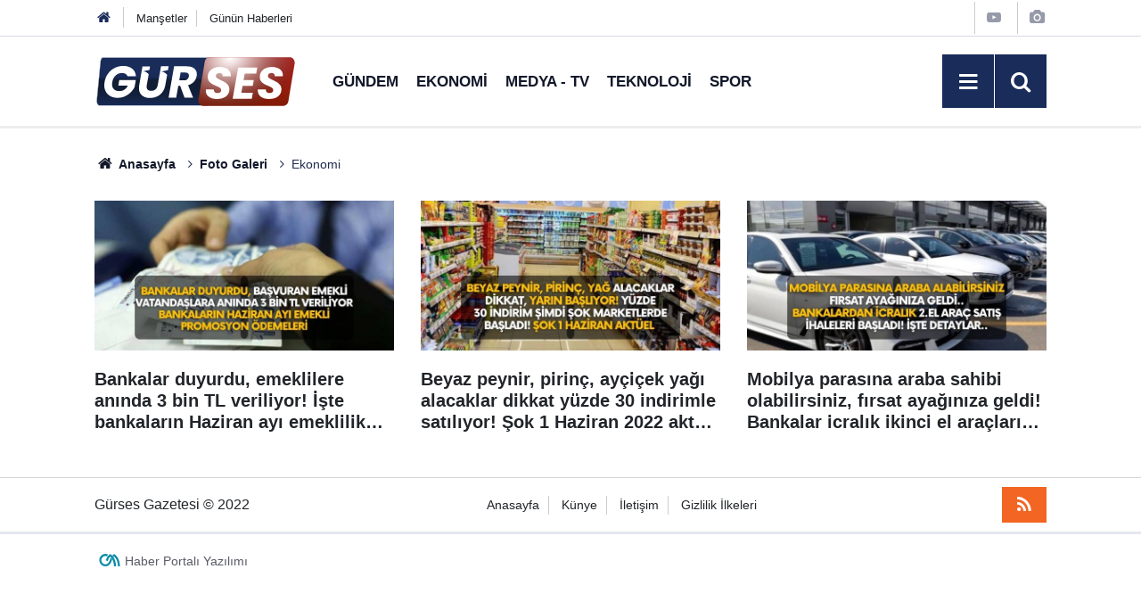

--- FILE ---
content_type: text/html; charset=utf-8
request_url: https://www.google.com/recaptcha/api2/aframe
body_size: 270
content:
<!DOCTYPE HTML><html><head><meta http-equiv="content-type" content="text/html; charset=UTF-8"></head><body><script nonce="t3j68T2tSQIKSUKFWz8bqg">/** Anti-fraud and anti-abuse applications only. See google.com/recaptcha */ try{var clients={'sodar':'https://pagead2.googlesyndication.com/pagead/sodar?'};window.addEventListener("message",function(a){try{if(a.source===window.parent){var b=JSON.parse(a.data);var c=clients[b['id']];if(c){var d=document.createElement('img');d.src=c+b['params']+'&rc='+(localStorage.getItem("rc::a")?sessionStorage.getItem("rc::b"):"");window.document.body.appendChild(d);sessionStorage.setItem("rc::e",parseInt(sessionStorage.getItem("rc::e")||0)+1);localStorage.setItem("rc::h",'1762446915998');}}}catch(b){}});window.parent.postMessage("_grecaptcha_ready", "*");}catch(b){}</script></body></html>

--- FILE ---
content_type: image/svg+xml
request_url: https://www.gursesgazetesi.com/d/assets/logo-dark.svg
body_size: 2179
content:
<?xml version="1.0" encoding="utf-8"?>
<!-- Generator: Adobe Illustrator 26.2.1, SVG Export Plug-In . SVG Version: 6.00 Build 0)  -->
<svg version="1.1" xmlns="http://www.w3.org/2000/svg" xmlns:xlink="http://www.w3.org/1999/xlink" x="0px" y="0px"
	 viewBox="0 0 750 198" style="enable-background:new 0 0 750 198;" xml:space="preserve">
<style type="text/css">
	.st0{fill:url(#SVGID_1_);}
	.st1{fill:url(#SVGID_00000064316676398730526700000009833805613303216519_);}
	.st2{fill:#FFFFFF;}
	.st3{fill:url(#SVGID_00000153678277602032488420000004027253775942679441_);}
	.st4{fill:url(#SVGID_00000016798300962858853420000010151155247795518082_);}
</style>
<g id="BACKGROUND">
</g>
<g id="OBJECTS">
	<g>
		<linearGradient id="SVGID_1_" gradientUnits="userSpaceOnUse" x1="225.9073" y1="189.8243" x2="225.9073" y2="10.8611">
			<stop  offset="0" style="stop-color:#192C5A"/>
			<stop  offset="5.397292e-02" style="stop-color:#172951"/>
			<stop  offset="0.1935" style="stop-color:#142240"/>
			<stop  offset="0.346" style="stop-color:#121E36"/>
			<stop  offset="0.534" style="stop-color:#111D33"/>
			<stop  offset="0.5356" style="stop-color:#111E35"/>
			<stop  offset="0.5539" style="stop-color:#152446"/>
			<stop  offset="0.5766" style="stop-color:#172951"/>
			<stop  offset="0.6086" style="stop-color:#192B58"/>
			<stop  offset="0.6973" style="stop-color:#192C5A"/>
		</linearGradient>
		<path class="st0" d="M420,189.8h-402c-6.2,0-10.9-10.1-9.8-21.1L22.1,25.7c0.8-8.6,5-14.9,9.8-14.9h402c6.2,0,10.9,10.1,9.8,21.1
			l-13.9,142.9C428.9,183.5,424.8,189.8,420,189.8z"/>
		
			<linearGradient id="SVGID_00000096049539752758296560000017682663624361316015_" gradientUnits="userSpaceOnUse" x1="8" y1="100.3427" x2="443.8145" y2="100.3427">
			<stop  offset="0" style="stop-color:#FFFFFF"/>
			<stop  offset="1" style="stop-color:#FFFFFF"/>
		</linearGradient>
		<path style="fill:url(#SVGID_00000096049539752758296560000017682663624361316015_);" d="M433.9,12.6c2.7,0,5.2,2.1,6.9,5.8
			s2.4,8.6,2,13.3l-13.9,142.9c-0.8,7.8-4.5,13.5-8.9,13.5h-402c-2.7,0-5.2-2.1-6.9-5.8s-2.4-8.6-2-13.3L23,26
			c0.8-7.8,4.5-13.5,8.9-13.5H433.9 M433.9,10.9h-402c-4.8,0-8.9,6.3-9.8,14.9L8.2,168.7c-1.1,11,3.6,21.1,9.8,21.1h402
			c4.8,0,8.9-6.3,9.8-14.9L443.7,32C444.7,21,440.1,10.9,433.9,10.9L433.9,10.9z"/>
	</g>
	<path class="st2" d="M50.2,71.2c6.5-9,14.7-15.9,24.5-21c9.8-5,20.4-7.5,31.8-7.5c13.9,0,25,3.4,33.4,10.1c8.4,6.7,13,16,13.8,27.9
		h-31c-1.4-3.8-3.9-6.8-7.5-8.8c-3.6-2-7.9-3.1-13.1-3.1c-9.1,0-17,3-23.5,9c-6.5,6-10.7,14-12.5,24c-0.6,3.3-0.8,6.2-0.8,8.6
		c0,8.1,2.4,14.4,7.1,18.8c4.7,4.4,11.4,6.6,20.1,6.6c7,0,13.3-1.8,18.6-5.4c5.4-3.6,9.7-8.7,13-15.3H88.5L92,94.6h61.4l-4.6,26.2
		c-3.3,7-8,13.6-14.1,19.6c-6.1,6-13.3,10.9-21.7,14.7c-8.4,3.7-17.4,5.6-27.1,5.6c-10,0-18.8-2-26.3-5.9
		c-7.5-3.9-13.3-9.4-17.3-16.4c-4-7-6-15.2-6-24.6c0-3.2,0.4-7.2,1.2-12C39.4,90.4,43.6,80.2,50.2,71.2z"/>
	<path class="st2" d="M370.3,52.2c6.3,5.4,9.4,12.5,9.4,21.2c0,2.5-0.2,4.9-0.7,7.1c-1.3,7.7-4.7,14.6-10.1,20.6
		c-5.4,6-12.6,10.3-21.6,12.9l18.6,45.9h-31.8l-16.3-43.7h-6.8l-7.8,43.7h-28.2l20.5-115.8h47.3C354.9,44.1,364,46.8,370.3,52.2z
		 M350.5,78.2c0-3.5-1.1-6.2-3.4-8.2c-2.3-1.9-5.6-2.9-10-2.9h-17.5l-5.1,29H332c5.2,0,9.3-1.3,12.3-3.8c3-2.5,5-6.1,5.9-10.7
		C350.4,79.9,350.5,78.8,350.5,78.2z"/>
	<path class="st2" d="M275.1,44.1h-28.2l-12.2,69.1c-1.2,6.9-3.9,12.3-8.1,16c-4.2,3.7-9.6,5.6-16.2,5.6c-5.6,0-9.8-1.3-12.7-4
		c-2.9-2.7-4.3-6.6-4.3-11.6c0-1.1,0.2-3.1,0.7-5.9l7.1-39.9c-4.7-5.1-12.5-11.4-21.6-10.7l24.4-5.3l2.3-13.1h-28.2l-12,69.1
		c-0.7,4-1,7.7-1,11.2c0,11.9,3.7,20.9,11.1,27.2c7.4,6.3,17.2,9.4,29.3,9.4c9.3,0,18-1.8,26-5.3c8-3.5,14.7-8.9,20.3-16.1
		c5.6-7.2,9.3-16,11.1-26.5l6.7-37.9c-4.6-5.2-12.8-12.5-22.5-11.7l25.6-5.6L275.1,44.1z"/>
	<g>
		
			<linearGradient id="SVGID_00000053529282391319834830000012154156245171080863_" gradientUnits="userSpaceOnUse" x1="376.0756" y1="190.1739" x2="376.0756" y2="10.8611" gradientTransform="matrix(1 0 -0.1763 1 205.9182 0)">
			<stop  offset="0" style="stop-color:#821B06"/>
			<stop  offset="1" style="stop-color:#B6231E"/>
		</linearGradient>
		<path style="fill:url(#SVGID_00000053529282391319834830000012154156245171080863_);" d="M701.2,190.2H403.9
			c-11.4,0-20-10.9-18.1-22.8l23.4-140.5c1.5-9.3,9.2-16,18.1-16h297.3c11.4,0,20,10.9,18.1,22.8l-23.4,140.5
			C717.7,183.4,710.1,190.2,701.2,190.2z"/>
		
			<radialGradient id="SVGID_00000105425782039244199630000007030757607463934609_" cx="333.3394" cy="86.486" r="228.7665" gradientTransform="matrix(1.1843 0 -0.1541 0.9245 122.2728 -66.7439)" gradientUnits="userSpaceOnUse">
			<stop  offset="0" style="stop-color:#FFFFFF"/>
			<stop  offset="9.911638e-02" style="stop-color:#F9F9F9;stop-opacity:0.9009"/>
			<stop  offset="0.2323" style="stop-color:#E8E8E8;stop-opacity:0.7677"/>
			<stop  offset="0.3848" style="stop-color:#CCCCCC;stop-opacity:0.6152"/>
			<stop  offset="0.5518" style="stop-color:#A5A5A6;stop-opacity:0.4482"/>
			<stop  offset="0.7306" style="stop-color:#727274;stop-opacity:0.2694"/>
			<stop  offset="0.9164" style="stop-color:#363638;stop-opacity:8.360797e-02"/>
			<stop  offset="1" style="stop-color:#18181B;stop-opacity:0"/>
		</radialGradient>
		<path style="fill:url(#SVGID_00000105425782039244199630000007030757607463934609_);" d="M701.2,190.2H403.9
			c-11.4,0-20-10.9-18.1-22.8l23.4-140.5c1.5-9.3,9.2-16,18.1-16h297.3c11.4,0,20,10.9,18.1,22.8l-23.4,140.5
			C717.7,183.4,710.1,190.2,701.2,190.2z"/>
	</g>
	<g>
		<path class="st2" d="M424.9,157.1c-7.9-5.4-11.8-13.2-11.8-23.2c0-1,0.1-2.5,0.3-4.5h29.4c-0.3,4.2,0.7,7.5,3,9.9
			c2.3,2.4,5.8,3.6,10.6,3.6c4.3,0,7.7-0.9,10.1-2.8c2.5-1.9,3.7-4.5,3.7-7.9c0-3.5-1.6-6.4-4.7-8.6c-3.1-2.2-8-4.7-14.6-7.4
			c-6.4-2.6-11.6-5.1-15.6-7.5c-4-2.4-7.5-5.6-10.5-9.7c-3-4.1-4.5-9.2-4.5-15.3c-0.1-7.6,1.8-14.2,5.6-19.8
			c3.8-5.6,9.2-9.9,16-12.9c6.8-3,14.6-4.5,23.4-4.5c7.9,0,15,1.2,21.1,3.7c6.2,2.5,10.9,6,14.4,10.7c3.4,4.7,5.1,10.2,5.1,16.6
			c0,1.6-0.1,2.9-0.2,3.6h-30c0.1-0.4,0.2-1.1,0.2-2c0-3.1-1.1-5.6-3.2-7.5c-2.1-1.9-5.1-2.9-8.8-2.9c-4,0-7.2,1-9.7,2.9
			c-2.5,1.9-3.7,4.5-3.7,7.8s1.5,6.1,4.6,8.3c3.1,2.3,7.9,4.9,14.4,7.8c6.5,3,11.8,5.7,15.9,8.2c4.1,2.5,7.7,5.9,10.6,10.1
			c3,4.2,4.5,9.4,4.5,15.6c0,6.8-1.8,12.9-5.4,18.3c-3.6,5.4-8.9,9.6-15.7,12.6c-6.8,3-14.8,4.5-23.9,4.5
			C442.9,165.3,432.7,162.5,424.9,157.1z"/>
		<path class="st2" d="M557.4,70.6l-4.1,24.1h37.8l-3.8,21.3h-37.8l-4.6,25.9h42.7l-4,22.3h-70.9l20.5-115.8h70.9l-4,22.3H557.4z"/>
		<path class="st2" d="M618,157.1c-7.9-5.4-11.8-13.2-11.8-23.2c0-1,0.1-2.5,0.3-4.5h29.4c-0.3,4.2,0.7,7.5,3,9.9
			c2.3,2.4,5.8,3.6,10.6,3.6c4.3,0,7.7-0.9,10.1-2.8c2.5-1.9,3.7-4.5,3.7-7.9c0-3.5-1.6-6.4-4.7-8.6c-3.1-2.2-8-4.7-14.6-7.4
			c-6.4-2.6-11.6-5.1-15.6-7.5c-4-2.4-7.5-5.6-10.5-9.7c-3-4.1-4.5-9.2-4.5-15.3c-0.1-7.6,1.8-14.2,5.6-19.8
			c3.8-5.6,9.2-9.9,16-12.9c6.8-3,14.6-4.5,23.4-4.5c7.9,0,15,1.2,21.1,3.7c6.2,2.5,10.9,6,14.4,10.7c3.4,4.7,5.1,10.2,5.1,16.6
			c0,1.6-0.1,2.9-0.2,3.6h-30c0.1-0.4,0.2-1.1,0.2-2c0-3.1-1.1-5.6-3.2-7.5c-2.1-1.9-5.1-2.9-8.8-2.9c-4,0-7.2,1-9.7,2.9
			c-2.5,1.9-3.7,4.5-3.7,7.8s1.5,6.1,4.6,8.3c3.1,2.3,7.9,4.9,14.4,7.8c6.5,3,11.8,5.7,15.9,8.2c4.1,2.5,7.7,5.9,10.6,10.1
			c3,4.2,4.5,9.4,4.5,15.6c0,6.8-1.8,12.9-5.4,18.3c-3.6,5.4-8.9,9.6-15.7,12.6c-6.8,3-14.8,4.5-23.9,4.5
			C636.1,165.3,625.9,162.5,618,157.1z"/>
	</g>
</g>
</svg>


--- FILE ---
content_type: application/javascript; charset=UTF-8
request_url: https://www.gursesgazetesi.com/d/assets/bundle/2019-main.js?1683530175
body_size: 55728
content:
/*! For license information please see 2019-main.js.LICENSE.txt */
!function(t){var e={};function n(i){if(e[i])return e[i].exports;var o=e[i]={i:i,l:!1,exports:{}};return t[i].call(o.exports,o,o.exports,n),o.l=!0,o.exports}n.m=t,n.c=e,n.d=function(t,e,i){n.o(t,e)||Object.defineProperty(t,e,{enumerable:!0,get:i})},n.r=function(t){"undefined"!=typeof Symbol&&Symbol.toStringTag&&Object.defineProperty(t,Symbol.toStringTag,{value:"Module"}),Object.defineProperty(t,"__esModule",{value:!0})},n.t=function(t,e){if(1&e&&(t=n(t)),8&e)return t;if(4&e&&"object"==typeof t&&t&&t.__esModule)return t;var i=Object.create(null);if(n.r(i),Object.defineProperty(i,"default",{enumerable:!0,value:t}),2&e&&"string"!=typeof t)for(var o in t)n.d(i,o,function(e){return t[e]}.bind(null,o));return i},n.n=function(t){var e=t&&t.__esModule?function(){return t.default}:function(){return t};return n.d(e,"a",e),e},n.o=function(t,e){return Object.prototype.hasOwnProperty.call(t,e)},n.p="https://www.gursesgazetesi.com/d/assets/bundle/",n(n.s=17)}([function(t,e,n){(function(t){var n;function i(t){return(i="function"==typeof Symbol&&"symbol"==typeof Symbol.iterator?function(t){return typeof t}:function(t){return t&&"function"==typeof Symbol&&t.constructor===Symbol&&t!==Symbol.prototype?"symbol":typeof t})(t)}!function(e,n){"use strict";"object"===i(t)&&"object"===i(t.exports)?t.exports=e.document?n(e,!0):function(t){if(!t.document)throw new Error("jQuery requires a window with a document");return n(t)}:n(e)}("undefined"!=typeof window?window:this,(function(o,r){"use strict";var s=[],a=Object.getPrototypeOf,l=s.slice,c=s.flat?function(t){return s.flat.call(t)}:function(t){return s.concat.apply([],t)},u=s.push,d=s.indexOf,h={},p=h.toString,f=h.hasOwnProperty,m=f.toString,g=m.call(Object),v={},y=function(t){return"function"==typeof t&&"number"!=typeof t.nodeType&&"function"!=typeof t.item},b=function(t){return null!=t&&t===t.window},w=o.document,x={type:!0,src:!0,nonce:!0,noModule:!0};function _(t,e,n){var i,o,r=(n=n||w).createElement("script");if(r.text=t,e)for(i in x)(o=e[i]||e.getAttribute&&e.getAttribute(i))&&r.setAttribute(i,o);n.head.appendChild(r).parentNode.removeChild(r)}function C(t){return null==t?t+"":"object"===i(t)||"function"==typeof t?h[p.call(t)]||"object":i(t)}var k=function t(e,n){return new t.fn.init(e,n)};function T(t){var e=!!t&&"length"in t&&t.length,n=C(t);return!y(t)&&!b(t)&&("array"===n||0===e||"number"==typeof e&&e>0&&e-1 in t)}k.fn=k.prototype={jquery:"3.6.0",constructor:k,length:0,toArray:function(){return l.call(this)},get:function(t){return null==t?l.call(this):t<0?this[t+this.length]:this[t]},pushStack:function(t){var e=k.merge(this.constructor(),t);return e.prevObject=this,e},each:function(t){return k.each(this,t)},map:function(t){return this.pushStack(k.map(this,(function(e,n){return t.call(e,n,e)})))},slice:function(){return this.pushStack(l.apply(this,arguments))},first:function(){return this.eq(0)},last:function(){return this.eq(-1)},even:function(){return this.pushStack(k.grep(this,(function(t,e){return(e+1)%2})))},odd:function(){return this.pushStack(k.grep(this,(function(t,e){return e%2})))},eq:function(t){var e=this.length,n=+t+(t<0?e:0);return this.pushStack(n>=0&&n<e?[this[n]]:[])},end:function(){return this.prevObject||this.constructor()},push:u,sort:s.sort,splice:s.splice},k.extend=k.fn.extend=function(){var t,e,n,o,r,s,a=arguments[0]||{},l=1,c=arguments.length,u=!1;for("boolean"==typeof a&&(u=a,a=arguments[l]||{},l++),"object"===i(a)||y(a)||(a={}),l===c&&(a=this,l--);l<c;l++)if(null!=(t=arguments[l]))for(e in t)o=t[e],"__proto__"!==e&&a!==o&&(u&&o&&(k.isPlainObject(o)||(r=Array.isArray(o)))?(n=a[e],s=r&&!Array.isArray(n)?[]:r||k.isPlainObject(n)?n:{},r=!1,a[e]=k.extend(u,s,o)):void 0!==o&&(a[e]=o));return a},k.extend({expando:"jQuery"+("3.6.0"+Math.random()).replace(/\D/g,""),isReady:!0,error:function(t){throw new Error(t)},noop:function(){},isPlainObject:function(t){var e,n;return!(!t||"[object Object]"!==p.call(t))&&(!(e=a(t))||"function"==typeof(n=f.call(e,"constructor")&&e.constructor)&&m.call(n)===g)},isEmptyObject:function(t){var e;for(e in t)return!1;return!0},globalEval:function(t,e,n){_(t,{nonce:e&&e.nonce},n)},each:function(t,e){var n,i=0;if(T(t))for(n=t.length;i<n&&!1!==e.call(t[i],i,t[i]);i++);else for(i in t)if(!1===e.call(t[i],i,t[i]))break;return t},makeArray:function(t,e){var n=e||[];return null!=t&&(T(Object(t))?k.merge(n,"string"==typeof t?[t]:t):u.call(n,t)),n},inArray:function(t,e,n){return null==e?-1:d.call(e,t,n)},merge:function(t,e){for(var n=+e.length,i=0,o=t.length;i<n;i++)t[o++]=e[i];return t.length=o,t},grep:function(t,e,n){for(var i=[],o=0,r=t.length,s=!n;o<r;o++)!e(t[o],o)!==s&&i.push(t[o]);return i},map:function(t,e,n){var i,o,r=0,s=[];if(T(t))for(i=t.length;r<i;r++)null!=(o=e(t[r],r,n))&&s.push(o);else for(r in t)null!=(o=e(t[r],r,n))&&s.push(o);return c(s)},guid:1,support:v}),"function"==typeof Symbol&&(k.fn[Symbol.iterator]=s[Symbol.iterator]),k.each("Boolean Number String Function Array Date RegExp Object Error Symbol".split(" "),(function(t,e){h["[object "+e+"]"]=e.toLowerCase()}));var E=function(t){var e,n,i,o,r,s,a,l,c,u,d,h,p,f,m,g,v,y,b,w="sizzle"+1*new Date,x=t.document,_=0,C=0,k=lt(),T=lt(),E=lt(),S=lt(),D=function(t,e){return t===e&&(d=!0),0},A={}.hasOwnProperty,N=[],j=N.pop,O=N.push,L=N.push,z=N.slice,R=function(t,e){for(var n=0,i=t.length;n<i;n++)if(t[n]===e)return n;return-1},P="checked|selected|async|autofocus|autoplay|controls|defer|disabled|hidden|ismap|loop|multiple|open|readonly|required|scoped",M="[\\x20\\t\\r\\n\\f]",q="(?:\\\\[\\da-fA-F]{1,6}"+M+"?|\\\\[^\\r\\n\\f]|[\\w-]|[^\0-\\x7f])+",I="\\["+M+"*("+q+")(?:"+M+"*([*^$|!~]?=)"+M+"*(?:'((?:\\\\.|[^\\\\'])*)'|\"((?:\\\\.|[^\\\\\"])*)\"|("+q+"))|)"+M+"*\\]",$=":("+q+")(?:\\((('((?:\\\\.|[^\\\\'])*)'|\"((?:\\\\.|[^\\\\\"])*)\")|((?:\\\\.|[^\\\\()[\\]]|"+I+")*)|.*)\\)|)",B=new RegExp(M+"+","g"),W=new RegExp("^"+M+"+|((?:^|[^\\\\])(?:\\\\.)*)"+M+"+$","g"),H=new RegExp("^"+M+"*,"+M+"*"),F=new RegExp("^"+M+"*([>+~]|"+M+")"+M+"*"),U=new RegExp(M+"|>"),V=new RegExp($),Q=new RegExp("^"+q+"$"),G={ID:new RegExp("^#("+q+")"),CLASS:new RegExp("^\\.("+q+")"),TAG:new RegExp("^("+q+"|[*])"),ATTR:new RegExp("^"+I),PSEUDO:new RegExp("^"+$),CHILD:new RegExp("^:(only|first|last|nth|nth-last)-(child|of-type)(?:\\("+M+"*(even|odd|(([+-]|)(\\d*)n|)"+M+"*(?:([+-]|)"+M+"*(\\d+)|))"+M+"*\\)|)","i"),bool:new RegExp("^(?:"+P+")$","i"),needsContext:new RegExp("^"+M+"*[>+~]|:(even|odd|eq|gt|lt|nth|first|last)(?:\\("+M+"*((?:-\\d)?\\d*)"+M+"*\\)|)(?=[^-]|$)","i")},X=/HTML$/i,J=/^(?:input|select|textarea|button)$/i,Y=/^h\d$/i,K=/^[^{]+\{\s*\[native \w/,Z=/^(?:#([\w-]+)|(\w+)|\.([\w-]+))$/,tt=/[+~]/,et=new RegExp("\\\\[\\da-fA-F]{1,6}"+M+"?|\\\\([^\\r\\n\\f])","g"),nt=function(t,e){var n="0x"+t.slice(1)-65536;return e||(n<0?String.fromCharCode(n+65536):String.fromCharCode(n>>10|55296,1023&n|56320))},it=/([\0-\x1f\x7f]|^-?\d)|^-$|[^\0-\x1f\x7f-\uFFFF\w-]/g,ot=function(t,e){return e?"\0"===t?"�":t.slice(0,-1)+"\\"+t.charCodeAt(t.length-1).toString(16)+" ":"\\"+t},rt=function(){h()},st=wt((function(t){return!0===t.disabled&&"fieldset"===t.nodeName.toLowerCase()}),{dir:"parentNode",next:"legend"});try{L.apply(N=z.call(x.childNodes),x.childNodes),N[x.childNodes.length].nodeType}catch(t){L={apply:N.length?function(t,e){O.apply(t,z.call(e))}:function(t,e){for(var n=t.length,i=0;t[n++]=e[i++];);t.length=n-1}}}function at(t,e,i,o){var r,a,c,u,d,f,v,y=e&&e.ownerDocument,x=e?e.nodeType:9;if(i=i||[],"string"!=typeof t||!t||1!==x&&9!==x&&11!==x)return i;if(!o&&(h(e),e=e||p,m)){if(11!==x&&(d=Z.exec(t)))if(r=d[1]){if(9===x){if(!(c=e.getElementById(r)))return i;if(c.id===r)return i.push(c),i}else if(y&&(c=y.getElementById(r))&&b(e,c)&&c.id===r)return i.push(c),i}else{if(d[2])return L.apply(i,e.getElementsByTagName(t)),i;if((r=d[3])&&n.getElementsByClassName&&e.getElementsByClassName)return L.apply(i,e.getElementsByClassName(r)),i}if(n.qsa&&!S[t+" "]&&(!g||!g.test(t))&&(1!==x||"object"!==e.nodeName.toLowerCase())){if(v=t,y=e,1===x&&(U.test(t)||F.test(t))){for((y=tt.test(t)&&vt(e.parentNode)||e)===e&&n.scope||((u=e.getAttribute("id"))?u=u.replace(it,ot):e.setAttribute("id",u=w)),a=(f=s(t)).length;a--;)f[a]=(u?"#"+u:":scope")+" "+bt(f[a]);v=f.join(",")}try{return L.apply(i,y.querySelectorAll(v)),i}catch(e){S(t,!0)}finally{u===w&&e.removeAttribute("id")}}}return l(t.replace(W,"$1"),e,i,o)}function lt(){var t=[];return function e(n,o){return t.push(n+" ")>i.cacheLength&&delete e[t.shift()],e[n+" "]=o}}function ct(t){return t[w]=!0,t}function ut(t){var e=p.createElement("fieldset");try{return!!t(e)}catch(t){return!1}finally{e.parentNode&&e.parentNode.removeChild(e),e=null}}function dt(t,e){for(var n=t.split("|"),o=n.length;o--;)i.attrHandle[n[o]]=e}function ht(t,e){var n=e&&t,i=n&&1===t.nodeType&&1===e.nodeType&&t.sourceIndex-e.sourceIndex;if(i)return i;if(n)for(;n=n.nextSibling;)if(n===e)return-1;return t?1:-1}function pt(t){return function(e){return"input"===e.nodeName.toLowerCase()&&e.type===t}}function ft(t){return function(e){var n=e.nodeName.toLowerCase();return("input"===n||"button"===n)&&e.type===t}}function mt(t){return function(e){return"form"in e?e.parentNode&&!1===e.disabled?"label"in e?"label"in e.parentNode?e.parentNode.disabled===t:e.disabled===t:e.isDisabled===t||e.isDisabled!==!t&&st(e)===t:e.disabled===t:"label"in e&&e.disabled===t}}function gt(t){return ct((function(e){return e=+e,ct((function(n,i){for(var o,r=t([],n.length,e),s=r.length;s--;)n[o=r[s]]&&(n[o]=!(i[o]=n[o]))}))}))}function vt(t){return t&&void 0!==t.getElementsByTagName&&t}for(e in n=at.support={},r=at.isXML=function(t){var e=t&&t.namespaceURI,n=t&&(t.ownerDocument||t).documentElement;return!X.test(e||n&&n.nodeName||"HTML")},h=at.setDocument=function(t){var e,o,s=t?t.ownerDocument||t:x;return s!=p&&9===s.nodeType&&s.documentElement?(f=(p=s).documentElement,m=!r(p),x!=p&&(o=p.defaultView)&&o.top!==o&&(o.addEventListener?o.addEventListener("unload",rt,!1):o.attachEvent&&o.attachEvent("onunload",rt)),n.scope=ut((function(t){return f.appendChild(t).appendChild(p.createElement("div")),void 0!==t.querySelectorAll&&!t.querySelectorAll(":scope fieldset div").length})),n.attributes=ut((function(t){return t.className="i",!t.getAttribute("className")})),n.getElementsByTagName=ut((function(t){return t.appendChild(p.createComment("")),!t.getElementsByTagName("*").length})),n.getElementsByClassName=K.test(p.getElementsByClassName),n.getById=ut((function(t){return f.appendChild(t).id=w,!p.getElementsByName||!p.getElementsByName(w).length})),n.getById?(i.filter.ID=function(t){var e=t.replace(et,nt);return function(t){return t.getAttribute("id")===e}},i.find.ID=function(t,e){if(void 0!==e.getElementById&&m){var n=e.getElementById(t);return n?[n]:[]}}):(i.filter.ID=function(t){var e=t.replace(et,nt);return function(t){var n=void 0!==t.getAttributeNode&&t.getAttributeNode("id");return n&&n.value===e}},i.find.ID=function(t,e){if(void 0!==e.getElementById&&m){var n,i,o,r=e.getElementById(t);if(r){if((n=r.getAttributeNode("id"))&&n.value===t)return[r];for(o=e.getElementsByName(t),i=0;r=o[i++];)if((n=r.getAttributeNode("id"))&&n.value===t)return[r]}return[]}}),i.find.TAG=n.getElementsByTagName?function(t,e){return void 0!==e.getElementsByTagName?e.getElementsByTagName(t):n.qsa?e.querySelectorAll(t):void 0}:function(t,e){var n,i=[],o=0,r=e.getElementsByTagName(t);if("*"===t){for(;n=r[o++];)1===n.nodeType&&i.push(n);return i}return r},i.find.CLASS=n.getElementsByClassName&&function(t,e){if(void 0!==e.getElementsByClassName&&m)return e.getElementsByClassName(t)},v=[],g=[],(n.qsa=K.test(p.querySelectorAll))&&(ut((function(t){var e;f.appendChild(t).innerHTML="<a id='"+w+"'></a><select id='"+w+"-\r\\' msallowcapture=''><option selected=''></option></select>",t.querySelectorAll("[msallowcapture^='']").length&&g.push("[*^$]="+M+"*(?:''|\"\")"),t.querySelectorAll("[selected]").length||g.push("\\["+M+"*(?:value|"+P+")"),t.querySelectorAll("[id~="+w+"-]").length||g.push("~="),(e=p.createElement("input")).setAttribute("name",""),t.appendChild(e),t.querySelectorAll("[name='']").length||g.push("\\["+M+"*name"+M+"*="+M+"*(?:''|\"\")"),t.querySelectorAll(":checked").length||g.push(":checked"),t.querySelectorAll("a#"+w+"+*").length||g.push(".#.+[+~]"),t.querySelectorAll("\\\f"),g.push("[\\r\\n\\f]")})),ut((function(t){t.innerHTML="<a href='' disabled='disabled'></a><select disabled='disabled'><option/></select>";var e=p.createElement("input");e.setAttribute("type","hidden"),t.appendChild(e).setAttribute("name","D"),t.querySelectorAll("[name=d]").length&&g.push("name"+M+"*[*^$|!~]?="),2!==t.querySelectorAll(":enabled").length&&g.push(":enabled",":disabled"),f.appendChild(t).disabled=!0,2!==t.querySelectorAll(":disabled").length&&g.push(":enabled",":disabled"),t.querySelectorAll("*,:x"),g.push(",.*:")}))),(n.matchesSelector=K.test(y=f.matches||f.webkitMatchesSelector||f.mozMatchesSelector||f.oMatchesSelector||f.msMatchesSelector))&&ut((function(t){n.disconnectedMatch=y.call(t,"*"),y.call(t,"[s!='']:x"),v.push("!=",$)})),g=g.length&&new RegExp(g.join("|")),v=v.length&&new RegExp(v.join("|")),e=K.test(f.compareDocumentPosition),b=e||K.test(f.contains)?function(t,e){var n=9===t.nodeType?t.documentElement:t,i=e&&e.parentNode;return t===i||!(!i||1!==i.nodeType||!(n.contains?n.contains(i):t.compareDocumentPosition&&16&t.compareDocumentPosition(i)))}:function(t,e){if(e)for(;e=e.parentNode;)if(e===t)return!0;return!1},D=e?function(t,e){if(t===e)return d=!0,0;var i=!t.compareDocumentPosition-!e.compareDocumentPosition;return i||(1&(i=(t.ownerDocument||t)==(e.ownerDocument||e)?t.compareDocumentPosition(e):1)||!n.sortDetached&&e.compareDocumentPosition(t)===i?t==p||t.ownerDocument==x&&b(x,t)?-1:e==p||e.ownerDocument==x&&b(x,e)?1:u?R(u,t)-R(u,e):0:4&i?-1:1)}:function(t,e){if(t===e)return d=!0,0;var n,i=0,o=t.parentNode,r=e.parentNode,s=[t],a=[e];if(!o||!r)return t==p?-1:e==p?1:o?-1:r?1:u?R(u,t)-R(u,e):0;if(o===r)return ht(t,e);for(n=t;n=n.parentNode;)s.unshift(n);for(n=e;n=n.parentNode;)a.unshift(n);for(;s[i]===a[i];)i++;return i?ht(s[i],a[i]):s[i]==x?-1:a[i]==x?1:0},p):p},at.matches=function(t,e){return at(t,null,null,e)},at.matchesSelector=function(t,e){if(h(t),n.matchesSelector&&m&&!S[e+" "]&&(!v||!v.test(e))&&(!g||!g.test(e)))try{var i=y.call(t,e);if(i||n.disconnectedMatch||t.document&&11!==t.document.nodeType)return i}catch(t){S(e,!0)}return at(e,p,null,[t]).length>0},at.contains=function(t,e){return(t.ownerDocument||t)!=p&&h(t),b(t,e)},at.attr=function(t,e){(t.ownerDocument||t)!=p&&h(t);var o=i.attrHandle[e.toLowerCase()],r=o&&A.call(i.attrHandle,e.toLowerCase())?o(t,e,!m):void 0;return void 0!==r?r:n.attributes||!m?t.getAttribute(e):(r=t.getAttributeNode(e))&&r.specified?r.value:null},at.escape=function(t){return(t+"").replace(it,ot)},at.error=function(t){throw new Error("Syntax error, unrecognized expression: "+t)},at.uniqueSort=function(t){var e,i=[],o=0,r=0;if(d=!n.detectDuplicates,u=!n.sortStable&&t.slice(0),t.sort(D),d){for(;e=t[r++];)e===t[r]&&(o=i.push(r));for(;o--;)t.splice(i[o],1)}return u=null,t},o=at.getText=function(t){var e,n="",i=0,r=t.nodeType;if(r){if(1===r||9===r||11===r){if("string"==typeof t.textContent)return t.textContent;for(t=t.firstChild;t;t=t.nextSibling)n+=o(t)}else if(3===r||4===r)return t.nodeValue}else for(;e=t[i++];)n+=o(e);return n},(i=at.selectors={cacheLength:50,createPseudo:ct,match:G,attrHandle:{},find:{},relative:{">":{dir:"parentNode",first:!0}," ":{dir:"parentNode"},"+":{dir:"previousSibling",first:!0},"~":{dir:"previousSibling"}},preFilter:{ATTR:function(t){return t[1]=t[1].replace(et,nt),t[3]=(t[3]||t[4]||t[5]||"").replace(et,nt),"~="===t[2]&&(t[3]=" "+t[3]+" "),t.slice(0,4)},CHILD:function(t){return t[1]=t[1].toLowerCase(),"nth"===t[1].slice(0,3)?(t[3]||at.error(t[0]),t[4]=+(t[4]?t[5]+(t[6]||1):2*("even"===t[3]||"odd"===t[3])),t[5]=+(t[7]+t[8]||"odd"===t[3])):t[3]&&at.error(t[0]),t},PSEUDO:function(t){var e,n=!t[6]&&t[2];return G.CHILD.test(t[0])?null:(t[3]?t[2]=t[4]||t[5]||"":n&&V.test(n)&&(e=s(n,!0))&&(e=n.indexOf(")",n.length-e)-n.length)&&(t[0]=t[0].slice(0,e),t[2]=n.slice(0,e)),t.slice(0,3))}},filter:{TAG:function(t){var e=t.replace(et,nt).toLowerCase();return"*"===t?function(){return!0}:function(t){return t.nodeName&&t.nodeName.toLowerCase()===e}},CLASS:function(t){var e=k[t+" "];return e||(e=new RegExp("(^|"+M+")"+t+"("+M+"|$)"))&&k(t,(function(t){return e.test("string"==typeof t.className&&t.className||void 0!==t.getAttribute&&t.getAttribute("class")||"")}))},ATTR:function(t,e,n){return function(i){var o=at.attr(i,t);return null==o?"!="===e:!e||(o+="","="===e?o===n:"!="===e?o!==n:"^="===e?n&&0===o.indexOf(n):"*="===e?n&&o.indexOf(n)>-1:"$="===e?n&&o.slice(-n.length)===n:"~="===e?(" "+o.replace(B," ")+" ").indexOf(n)>-1:"|="===e&&(o===n||o.slice(0,n.length+1)===n+"-"))}},CHILD:function(t,e,n,i,o){var r="nth"!==t.slice(0,3),s="last"!==t.slice(-4),a="of-type"===e;return 1===i&&0===o?function(t){return!!t.parentNode}:function(e,n,l){var c,u,d,h,p,f,m=r!==s?"nextSibling":"previousSibling",g=e.parentNode,v=a&&e.nodeName.toLowerCase(),y=!l&&!a,b=!1;if(g){if(r){for(;m;){for(h=e;h=h[m];)if(a?h.nodeName.toLowerCase()===v:1===h.nodeType)return!1;f=m="only"===t&&!f&&"nextSibling"}return!0}if(f=[s?g.firstChild:g.lastChild],s&&y){for(b=(p=(c=(u=(d=(h=g)[w]||(h[w]={}))[h.uniqueID]||(d[h.uniqueID]={}))[t]||[])[0]===_&&c[1])&&c[2],h=p&&g.childNodes[p];h=++p&&h&&h[m]||(b=p=0)||f.pop();)if(1===h.nodeType&&++b&&h===e){u[t]=[_,p,b];break}}else if(y&&(b=p=(c=(u=(d=(h=e)[w]||(h[w]={}))[h.uniqueID]||(d[h.uniqueID]={}))[t]||[])[0]===_&&c[1]),!1===b)for(;(h=++p&&h&&h[m]||(b=p=0)||f.pop())&&((a?h.nodeName.toLowerCase()!==v:1!==h.nodeType)||!++b||(y&&((u=(d=h[w]||(h[w]={}))[h.uniqueID]||(d[h.uniqueID]={}))[t]=[_,b]),h!==e)););return(b-=o)===i||b%i==0&&b/i>=0}}},PSEUDO:function(t,e){var n,o=i.pseudos[t]||i.setFilters[t.toLowerCase()]||at.error("unsupported pseudo: "+t);return o[w]?o(e):o.length>1?(n=[t,t,"",e],i.setFilters.hasOwnProperty(t.toLowerCase())?ct((function(t,n){for(var i,r=o(t,e),s=r.length;s--;)t[i=R(t,r[s])]=!(n[i]=r[s])})):function(t){return o(t,0,n)}):o}},pseudos:{not:ct((function(t){var e=[],n=[],i=a(t.replace(W,"$1"));return i[w]?ct((function(t,e,n,o){for(var r,s=i(t,null,o,[]),a=t.length;a--;)(r=s[a])&&(t[a]=!(e[a]=r))})):function(t,o,r){return e[0]=t,i(e,null,r,n),e[0]=null,!n.pop()}})),has:ct((function(t){return function(e){return at(t,e).length>0}})),contains:ct((function(t){return t=t.replace(et,nt),function(e){return(e.textContent||o(e)).indexOf(t)>-1}})),lang:ct((function(t){return Q.test(t||"")||at.error("unsupported lang: "+t),t=t.replace(et,nt).toLowerCase(),function(e){var n;do{if(n=m?e.lang:e.getAttribute("xml:lang")||e.getAttribute("lang"))return(n=n.toLowerCase())===t||0===n.indexOf(t+"-")}while((e=e.parentNode)&&1===e.nodeType);return!1}})),target:function(e){var n=t.location&&t.location.hash;return n&&n.slice(1)===e.id},root:function(t){return t===f},focus:function(t){return t===p.activeElement&&(!p.hasFocus||p.hasFocus())&&!!(t.type||t.href||~t.tabIndex)},enabled:mt(!1),disabled:mt(!0),checked:function(t){var e=t.nodeName.toLowerCase();return"input"===e&&!!t.checked||"option"===e&&!!t.selected},selected:function(t){return t.parentNode&&t.parentNode.selectedIndex,!0===t.selected},empty:function(t){for(t=t.firstChild;t;t=t.nextSibling)if(t.nodeType<6)return!1;return!0},parent:function(t){return!i.pseudos.empty(t)},header:function(t){return Y.test(t.nodeName)},input:function(t){return J.test(t.nodeName)},button:function(t){var e=t.nodeName.toLowerCase();return"input"===e&&"button"===t.type||"button"===e},text:function(t){var e;return"input"===t.nodeName.toLowerCase()&&"text"===t.type&&(null==(e=t.getAttribute("type"))||"text"===e.toLowerCase())},first:gt((function(){return[0]})),last:gt((function(t,e){return[e-1]})),eq:gt((function(t,e,n){return[n<0?n+e:n]})),even:gt((function(t,e){for(var n=0;n<e;n+=2)t.push(n);return t})),odd:gt((function(t,e){for(var n=1;n<e;n+=2)t.push(n);return t})),lt:gt((function(t,e,n){for(var i=n<0?n+e:n>e?e:n;--i>=0;)t.push(i);return t})),gt:gt((function(t,e,n){for(var i=n<0?n+e:n;++i<e;)t.push(i);return t}))}}).pseudos.nth=i.pseudos.eq,{radio:!0,checkbox:!0,file:!0,password:!0,image:!0})i.pseudos[e]=pt(e);for(e in{submit:!0,reset:!0})i.pseudos[e]=ft(e);function yt(){}function bt(t){for(var e=0,n=t.length,i="";e<n;e++)i+=t[e].value;return i}function wt(t,e,n){var i=e.dir,o=e.next,r=o||i,s=n&&"parentNode"===r,a=C++;return e.first?function(e,n,o){for(;e=e[i];)if(1===e.nodeType||s)return t(e,n,o);return!1}:function(e,n,l){var c,u,d,h=[_,a];if(l){for(;e=e[i];)if((1===e.nodeType||s)&&t(e,n,l))return!0}else for(;e=e[i];)if(1===e.nodeType||s)if(u=(d=e[w]||(e[w]={}))[e.uniqueID]||(d[e.uniqueID]={}),o&&o===e.nodeName.toLowerCase())e=e[i]||e;else{if((c=u[r])&&c[0]===_&&c[1]===a)return h[2]=c[2];if(u[r]=h,h[2]=t(e,n,l))return!0}return!1}}function xt(t){return t.length>1?function(e,n,i){for(var o=t.length;o--;)if(!t[o](e,n,i))return!1;return!0}:t[0]}function _t(t,e,n,i,o){for(var r,s=[],a=0,l=t.length,c=null!=e;a<l;a++)(r=t[a])&&(n&&!n(r,i,o)||(s.push(r),c&&e.push(a)));return s}function Ct(t,e,n,i,o,r){return i&&!i[w]&&(i=Ct(i)),o&&!o[w]&&(o=Ct(o,r)),ct((function(r,s,a,l){var c,u,d,h=[],p=[],f=s.length,m=r||function(t,e,n){for(var i=0,o=e.length;i<o;i++)at(t,e[i],n);return n}(e||"*",a.nodeType?[a]:a,[]),g=!t||!r&&e?m:_t(m,h,t,a,l),v=n?o||(r?t:f||i)?[]:s:g;if(n&&n(g,v,a,l),i)for(c=_t(v,p),i(c,[],a,l),u=c.length;u--;)(d=c[u])&&(v[p[u]]=!(g[p[u]]=d));if(r){if(o||t){if(o){for(c=[],u=v.length;u--;)(d=v[u])&&c.push(g[u]=d);o(null,v=[],c,l)}for(u=v.length;u--;)(d=v[u])&&(c=o?R(r,d):h[u])>-1&&(r[c]=!(s[c]=d))}}else v=_t(v===s?v.splice(f,v.length):v),o?o(null,s,v,l):L.apply(s,v)}))}function kt(t){for(var e,n,o,r=t.length,s=i.relative[t[0].type],a=s||i.relative[" "],l=s?1:0,u=wt((function(t){return t===e}),a,!0),d=wt((function(t){return R(e,t)>-1}),a,!0),h=[function(t,n,i){var o=!s&&(i||n!==c)||((e=n).nodeType?u(t,n,i):d(t,n,i));return e=null,o}];l<r;l++)if(n=i.relative[t[l].type])h=[wt(xt(h),n)];else{if((n=i.filter[t[l].type].apply(null,t[l].matches))[w]){for(o=++l;o<r&&!i.relative[t[o].type];o++);return Ct(l>1&&xt(h),l>1&&bt(t.slice(0,l-1).concat({value:" "===t[l-2].type?"*":""})).replace(W,"$1"),n,l<o&&kt(t.slice(l,o)),o<r&&kt(t=t.slice(o)),o<r&&bt(t))}h.push(n)}return xt(h)}return yt.prototype=i.filters=i.pseudos,i.setFilters=new yt,s=at.tokenize=function(t,e){var n,o,r,s,a,l,c,u=T[t+" "];if(u)return e?0:u.slice(0);for(a=t,l=[],c=i.preFilter;a;){for(s in n&&!(o=H.exec(a))||(o&&(a=a.slice(o[0].length)||a),l.push(r=[])),n=!1,(o=F.exec(a))&&(n=o.shift(),r.push({value:n,type:o[0].replace(W," ")}),a=a.slice(n.length)),i.filter)!(o=G[s].exec(a))||c[s]&&!(o=c[s](o))||(n=o.shift(),r.push({value:n,type:s,matches:o}),a=a.slice(n.length));if(!n)break}return e?a.length:a?at.error(t):T(t,l).slice(0)},a=at.compile=function(t,e){var n,o=[],r=[],a=E[t+" "];if(!a){for(e||(e=s(t)),n=e.length;n--;)(a=kt(e[n]))[w]?o.push(a):r.push(a);(a=E(t,function(t,e){var n=e.length>0,o=t.length>0,r=function(r,s,a,l,u){var d,f,g,v=0,y="0",b=r&&[],w=[],x=c,C=r||o&&i.find.TAG("*",u),k=_+=null==x?1:Math.random()||.1,T=C.length;for(u&&(c=s==p||s||u);y!==T&&null!=(d=C[y]);y++){if(o&&d){for(f=0,s||d.ownerDocument==p||(h(d),a=!m);g=t[f++];)if(g(d,s||p,a)){l.push(d);break}u&&(_=k)}n&&((d=!g&&d)&&v--,r&&b.push(d))}if(v+=y,n&&y!==v){for(f=0;g=e[f++];)g(b,w,s,a);if(r){if(v>0)for(;y--;)b[y]||w[y]||(w[y]=j.call(l));w=_t(w)}L.apply(l,w),u&&!r&&w.length>0&&v+e.length>1&&at.uniqueSort(l)}return u&&(_=k,c=x),b};return n?ct(r):r}(r,o))).selector=t}return a},l=at.select=function(t,e,n,o){var r,l,c,u,d,h="function"==typeof t&&t,p=!o&&s(t=h.selector||t);if(n=n||[],1===p.length){if((l=p[0]=p[0].slice(0)).length>2&&"ID"===(c=l[0]).type&&9===e.nodeType&&m&&i.relative[l[1].type]){if(!(e=(i.find.ID(c.matches[0].replace(et,nt),e)||[])[0]))return n;h&&(e=e.parentNode),t=t.slice(l.shift().value.length)}for(r=G.needsContext.test(t)?0:l.length;r--&&(c=l[r],!i.relative[u=c.type]);)if((d=i.find[u])&&(o=d(c.matches[0].replace(et,nt),tt.test(l[0].type)&&vt(e.parentNode)||e))){if(l.splice(r,1),!(t=o.length&&bt(l)))return L.apply(n,o),n;break}}return(h||a(t,p))(o,e,!m,n,!e||tt.test(t)&&vt(e.parentNode)||e),n},n.sortStable=w.split("").sort(D).join("")===w,n.detectDuplicates=!!d,h(),n.sortDetached=ut((function(t){return 1&t.compareDocumentPosition(p.createElement("fieldset"))})),ut((function(t){return t.innerHTML="<a href='#'></a>","#"===t.firstChild.getAttribute("href")}))||dt("type|href|height|width",(function(t,e,n){if(!n)return t.getAttribute(e,"type"===e.toLowerCase()?1:2)})),n.attributes&&ut((function(t){return t.innerHTML="<input/>",t.firstChild.setAttribute("value",""),""===t.firstChild.getAttribute("value")}))||dt("value",(function(t,e,n){if(!n&&"input"===t.nodeName.toLowerCase())return t.defaultValue})),ut((function(t){return null==t.getAttribute("disabled")}))||dt(P,(function(t,e,n){var i;if(!n)return!0===t[e]?e.toLowerCase():(i=t.getAttributeNode(e))&&i.specified?i.value:null})),at}(o);k.find=E,(k.expr=E.selectors)[":"]=k.expr.pseudos,k.uniqueSort=k.unique=E.uniqueSort,k.text=E.getText,k.isXMLDoc=E.isXML,k.contains=E.contains,k.escapeSelector=E.escape;var S=function(t,e,n){for(var i=[],o=void 0!==n;(t=t[e])&&9!==t.nodeType;)if(1===t.nodeType){if(o&&k(t).is(n))break;i.push(t)}return i},D=function(t,e){for(var n=[];t;t=t.nextSibling)1===t.nodeType&&t!==e&&n.push(t);return n},A=k.expr.match.needsContext;function N(t,e){return t.nodeName&&t.nodeName.toLowerCase()===e.toLowerCase()}var j=/^<([a-z][^\/\0>:\x20\t\r\n\f]*)[\x20\t\r\n\f]*\/?>(?:<\/\1>|)$/i;function O(t,e,n){return y(e)?k.grep(t,(function(t,i){return!!e.call(t,i,t)!==n})):e.nodeType?k.grep(t,(function(t){return t===e!==n})):"string"!=typeof e?k.grep(t,(function(t){return d.call(e,t)>-1!==n})):k.filter(e,t,n)}k.filter=function(t,e,n){var i=e[0];return n&&(t=":not("+t+")"),1===e.length&&1===i.nodeType?k.find.matchesSelector(i,t)?[i]:[]:k.find.matches(t,k.grep(e,(function(t){return 1===t.nodeType})))},k.fn.extend({find:function(t){var e,n,i=this.length,o=this;if("string"!=typeof t)return this.pushStack(k(t).filter((function(){for(e=0;e<i;e++)if(k.contains(o[e],this))return!0})));for(n=this.pushStack([]),e=0;e<i;e++)k.find(t,o[e],n);return i>1?k.uniqueSort(n):n},filter:function(t){return this.pushStack(O(this,t||[],!1))},not:function(t){return this.pushStack(O(this,t||[],!0))},is:function(t){return!!O(this,"string"==typeof t&&A.test(t)?k(t):t||[],!1).length}});var L,z=/^(?:\s*(<[\w\W]+>)[^>]*|#([\w-]+))$/;(k.fn.init=function(t,e,n){var i,o;if(!t)return this;if(n=n||L,"string"==typeof t){if(!(i="<"===t[0]&&">"===t[t.length-1]&&t.length>=3?[null,t,null]:z.exec(t))||!i[1]&&e)return!e||e.jquery?(e||n).find(t):this.constructor(e).find(t);if(i[1]){if(e=e instanceof k?e[0]:e,k.merge(this,k.parseHTML(i[1],e&&e.nodeType?e.ownerDocument||e:w,!0)),j.test(i[1])&&k.isPlainObject(e))for(i in e)y(this[i])?this[i](e[i]):this.attr(i,e[i]);return this}return(o=w.getElementById(i[2]))&&(this[0]=o,this.length=1),this}return t.nodeType?(this[0]=t,this.length=1,this):y(t)?void 0!==n.ready?n.ready(t):t(k):k.makeArray(t,this)}).prototype=k.fn,L=k(w);var R=/^(?:parents|prev(?:Until|All))/,P={children:!0,contents:!0,next:!0,prev:!0};function M(t,e){for(;(t=t[e])&&1!==t.nodeType;);return t}k.fn.extend({has:function(t){var e=k(t,this),n=e.length;return this.filter((function(){for(var t=0;t<n;t++)if(k.contains(this,e[t]))return!0}))},closest:function(t,e){var n,i=0,o=this.length,r=[],s="string"!=typeof t&&k(t);if(!A.test(t))for(;i<o;i++)for(n=this[i];n&&n!==e;n=n.parentNode)if(n.nodeType<11&&(s?s.index(n)>-1:1===n.nodeType&&k.find.matchesSelector(n,t))){r.push(n);break}return this.pushStack(r.length>1?k.uniqueSort(r):r)},index:function(t){return t?"string"==typeof t?d.call(k(t),this[0]):d.call(this,t.jquery?t[0]:t):this[0]&&this[0].parentNode?this.first().prevAll().length:-1},add:function(t,e){return this.pushStack(k.uniqueSort(k.merge(this.get(),k(t,e))))},addBack:function(t){return this.add(null==t?this.prevObject:this.prevObject.filter(t))}}),k.each({parent:function(t){var e=t.parentNode;return e&&11!==e.nodeType?e:null},parents:function(t){return S(t,"parentNode")},parentsUntil:function(t,e,n){return S(t,"parentNode",n)},next:function(t){return M(t,"nextSibling")},prev:function(t){return M(t,"previousSibling")},nextAll:function(t){return S(t,"nextSibling")},prevAll:function(t){return S(t,"previousSibling")},nextUntil:function(t,e,n){return S(t,"nextSibling",n)},prevUntil:function(t,e,n){return S(t,"previousSibling",n)},siblings:function(t){return D((t.parentNode||{}).firstChild,t)},children:function(t){return D(t.firstChild)},contents:function(t){return null!=t.contentDocument&&a(t.contentDocument)?t.contentDocument:(N(t,"template")&&(t=t.content||t),k.merge([],t.childNodes))}},(function(t,e){k.fn[t]=function(n,i){var o=k.map(this,e,n);return"Until"!==t.slice(-5)&&(i=n),i&&"string"==typeof i&&(o=k.filter(i,o)),this.length>1&&(P[t]||k.uniqueSort(o),R.test(t)&&o.reverse()),this.pushStack(o)}}));var q=/[^\x20\t\r\n\f]+/g;function I(t){return t}function $(t){throw t}function B(t,e,n,i){var o;try{t&&y(o=t.promise)?o.call(t).done(e).fail(n):t&&y(o=t.then)?o.call(t,e,n):e.apply(void 0,[t].slice(i))}catch(t){n.apply(void 0,[t])}}k.Callbacks=function(t){t="string"==typeof t?function(t){var e={};return k.each(t.match(q)||[],(function(t,n){e[n]=!0})),e}(t):k.extend({},t);var e,n,i,o,r=[],s=[],a=-1,l=function(){for(o=o||t.once,i=e=!0;s.length;a=-1)for(n=s.shift();++a<r.length;)!1===r[a].apply(n[0],n[1])&&t.stopOnFalse&&(a=r.length,n=!1);t.memory||(n=!1),e=!1,o&&(r=n?[]:"")},c={add:function(){return r&&(n&&!e&&(a=r.length-1,s.push(n)),function e(n){k.each(n,(function(n,i){y(i)?t.unique&&c.has(i)||r.push(i):i&&i.length&&"string"!==C(i)&&e(i)}))}(arguments),n&&!e&&l()),this},remove:function(){return k.each(arguments,(function(t,e){for(var n;(n=k.inArray(e,r,n))>-1;)r.splice(n,1),n<=a&&a--})),this},has:function(t){return t?k.inArray(t,r)>-1:r.length>0},empty:function(){return r&&(r=[]),this},disable:function(){return o=s=[],r=n="",this},disabled:function(){return!r},lock:function(){return o=s=[],n||e||(r=n=""),this},locked:function(){return!!o},fireWith:function(t,n){return o||(n=[t,(n=n||[]).slice?n.slice():n],s.push(n),e||l()),this},fire:function(){return c.fireWith(this,arguments),this},fired:function(){return!!i}};return c},k.extend({Deferred:function(t){var e=[["notify","progress",k.Callbacks("memory"),k.Callbacks("memory"),2],["resolve","done",k.Callbacks("once memory"),k.Callbacks("once memory"),0,"resolved"],["reject","fail",k.Callbacks("once memory"),k.Callbacks("once memory"),1,"rejected"]],n="pending",r={state:function(){return n},always:function(){return s.done(arguments).fail(arguments),this},catch:function(t){return r.then(null,t)},pipe:function(){var t=arguments;return k.Deferred((function(n){k.each(e,(function(e,i){var o=y(t[i[4]])&&t[i[4]];s[i[1]]((function(){var t=o&&o.apply(this,arguments);t&&y(t.promise)?t.promise().progress(n.notify).done(n.resolve).fail(n.reject):n[i[0]+"With"](this,o?[t]:arguments)}))})),t=null})).promise()},then:function(t,n,r){var s=0;function a(t,e,n,r){return function(){var l=this,c=arguments,u=function(){var o,u;if(!(t<s)){if((o=n.apply(l,c))===e.promise())throw new TypeError("Thenable self-resolution");u=o&&("object"===i(o)||"function"==typeof o)&&o.then,y(u)?r?u.call(o,a(s,e,I,r),a(s,e,$,r)):(s++,u.call(o,a(s,e,I,r),a(s,e,$,r),a(s,e,I,e.notifyWith))):(n!==I&&(l=void 0,c=[o]),(r||e.resolveWith)(l,c))}},d=r?u:function(){try{u()}catch(i){k.Deferred.exceptionHook&&k.Deferred.exceptionHook(i,d.stackTrace),t+1>=s&&(n!==$&&(l=void 0,c=[i]),e.rejectWith(l,c))}};t?d():(k.Deferred.getStackHook&&(d.stackTrace=k.Deferred.getStackHook()),o.setTimeout(d))}}return k.Deferred((function(i){e[0][3].add(a(0,i,y(r)?r:I,i.notifyWith)),e[1][3].add(a(0,i,y(t)?t:I)),e[2][3].add(a(0,i,y(n)?n:$))})).promise()},promise:function(t){return null!=t?k.extend(t,r):r}},s={};return k.each(e,(function(t,i){var o=i[2],a=i[5];r[i[1]]=o.add,a&&o.add((function(){n=a}),e[3-t][2].disable,e[3-t][3].disable,e[0][2].lock,e[0][3].lock),o.add(i[3].fire),s[i[0]]=function(){return s[i[0]+"With"](this===s?void 0:this,arguments),this},s[i[0]+"With"]=o.fireWith})),r.promise(s),t&&t.call(s,s),s},when:function(t){var e=arguments.length,n=e,i=Array(n),o=l.call(arguments),r=k.Deferred(),s=function(t){return function(n){i[t]=this,o[t]=arguments.length>1?l.call(arguments):n,--e||r.resolveWith(i,o)}};if(e<=1&&(B(t,r.done(s(n)).resolve,r.reject,!e),"pending"===r.state()||y(o[n]&&o[n].then)))return r.then();for(;n--;)B(o[n],s(n),r.reject);return r.promise()}});var W=/^(Eval|Internal|Range|Reference|Syntax|Type|URI)Error$/;k.Deferred.exceptionHook=function(t,e){o.console&&o.console.warn&&t&&W.test(t.name)&&o.console.warn("jQuery.Deferred exception: "+t.message,t.stack,e)},k.readyException=function(t){o.setTimeout((function(){throw t}))};var H=k.Deferred();function F(){w.removeEventListener("DOMContentLoaded",F),o.removeEventListener("load",F),k.ready()}k.fn.ready=function(t){return H.then(t).catch((function(t){k.readyException(t)})),this},k.extend({isReady:!1,readyWait:1,ready:function(t){(!0===t?--k.readyWait:k.isReady)||(k.isReady=!0,!0!==t&&--k.readyWait>0||H.resolveWith(w,[k]))}}),k.ready.then=H.then,"complete"===w.readyState||"loading"!==w.readyState&&!w.documentElement.doScroll?o.setTimeout(k.ready):(w.addEventListener("DOMContentLoaded",F),o.addEventListener("load",F));var U=function t(e,n,i,o,r,s,a){var l=0,c=e.length,u=null==i;if("object"===C(i))for(l in r=!0,i)t(e,n,l,i[l],!0,s,a);else if(void 0!==o&&(r=!0,y(o)||(a=!0),u&&(a?(n.call(e,o),n=null):(u=n,n=function(t,e,n){return u.call(k(t),n)})),n))for(;l<c;l++)n(e[l],i,a?o:o.call(e[l],l,n(e[l],i)));return r?e:u?n.call(e):c?n(e[0],i):s},V=/^-ms-/,Q=/-([a-z])/g;function G(t,e){return e.toUpperCase()}function X(t){return t.replace(V,"ms-").replace(Q,G)}var J=function(t){return 1===t.nodeType||9===t.nodeType||!+t.nodeType};function Y(){this.expando=k.expando+Y.uid++}Y.uid=1,Y.prototype={cache:function(t){var e=t[this.expando];return e||(e={},J(t)&&(t.nodeType?t[this.expando]=e:Object.defineProperty(t,this.expando,{value:e,configurable:!0}))),e},set:function(t,e,n){var i,o=this.cache(t);if("string"==typeof e)o[X(e)]=n;else for(i in e)o[X(i)]=e[i];return o},get:function(t,e){return void 0===e?this.cache(t):t[this.expando]&&t[this.expando][X(e)]},access:function(t,e,n){return void 0===e||e&&"string"==typeof e&&void 0===n?this.get(t,e):(this.set(t,e,n),void 0!==n?n:e)},remove:function(t,e){var n,i=t[this.expando];if(void 0!==i){if(void 0!==e){n=(e=Array.isArray(e)?e.map(X):(e=X(e))in i?[e]:e.match(q)||[]).length;for(;n--;)delete i[e[n]]}(void 0===e||k.isEmptyObject(i))&&(t.nodeType?t[this.expando]=void 0:delete t[this.expando])}},hasData:function(t){var e=t[this.expando];return void 0!==e&&!k.isEmptyObject(e)}};var K=new Y,Z=new Y,tt=/^(?:\{[\w\W]*\}|\[[\w\W]*\])$/,et=/[A-Z]/g;function nt(t,e,n){var i;if(void 0===n&&1===t.nodeType)if(i="data-"+e.replace(et,"-$&").toLowerCase(),"string"==typeof(n=t.getAttribute(i))){try{n=function(t){return"true"===t||"false"!==t&&("null"===t?null:t===+t+""?+t:tt.test(t)?JSON.parse(t):t)}(n)}catch(t){}Z.set(t,e,n)}else n=void 0;return n}k.extend({hasData:function(t){return Z.hasData(t)||K.hasData(t)},data:function(t,e,n){return Z.access(t,e,n)},removeData:function(t,e){Z.remove(t,e)},_data:function(t,e,n){return K.access(t,e,n)},_removeData:function(t,e){K.remove(t,e)}}),k.fn.extend({data:function(t,e){var n,o,r,s=this[0],a=s&&s.attributes;if(void 0===t){if(this.length&&(r=Z.get(s),1===s.nodeType&&!K.get(s,"hasDataAttrs"))){for(n=a.length;n--;)a[n]&&0===(o=a[n].name).indexOf("data-")&&(o=X(o.slice(5)),nt(s,o,r[o]));K.set(s,"hasDataAttrs",!0)}return r}return"object"===i(t)?this.each((function(){Z.set(this,t)})):U(this,(function(e){var n;if(s&&void 0===e)return void 0!==(n=Z.get(s,t))||void 0!==(n=nt(s,t))?n:void 0;this.each((function(){Z.set(this,t,e)}))}),null,e,arguments.length>1,null,!0)},removeData:function(t){return this.each((function(){Z.remove(this,t)}))}}),k.extend({queue:function(t,e,n){var i;if(t)return e=(e||"fx")+"queue",i=K.get(t,e),n&&(!i||Array.isArray(n)?i=K.access(t,e,k.makeArray(n)):i.push(n)),i||[]},dequeue:function(t,e){var n=k.queue(t,e=e||"fx"),i=n.length,o=n.shift(),r=k._queueHooks(t,e);"inprogress"===o&&(o=n.shift(),i--),o&&("fx"===e&&n.unshift("inprogress"),delete r.stop,o.call(t,(function(){k.dequeue(t,e)}),r)),!i&&r&&r.empty.fire()},_queueHooks:function(t,e){var n=e+"queueHooks";return K.get(t,n)||K.access(t,n,{empty:k.Callbacks("once memory").add((function(){K.remove(t,[e+"queue",n])}))})}}),k.fn.extend({queue:function(t,e){var n=2;return"string"!=typeof t&&(e=t,t="fx",n--),arguments.length<n?k.queue(this[0],t):void 0===e?this:this.each((function(){var n=k.queue(this,t,e);k._queueHooks(this,t),"fx"===t&&"inprogress"!==n[0]&&k.dequeue(this,t)}))},dequeue:function(t){return this.each((function(){k.dequeue(this,t)}))},clearQueue:function(t){return this.queue(t||"fx",[])},promise:function(t,e){var n,i=1,o=k.Deferred(),r=this,s=this.length,a=function(){--i||o.resolveWith(r,[r])};for("string"!=typeof t&&(e=t,t=void 0),t=t||"fx";s--;)(n=K.get(r[s],t+"queueHooks"))&&n.empty&&(i++,n.empty.add(a));return a(),o.promise(e)}});var it=/[+-]?(?:\d*\.|)\d+(?:[eE][+-]?\d+|)/.source,ot=new RegExp("^(?:([+-])=|)("+it+")([a-z%]*)$","i"),rt=["Top","Right","Bottom","Left"],st=w.documentElement,at=function(t){return k.contains(t.ownerDocument,t)},lt={composed:!0};st.getRootNode&&(at=function(t){return k.contains(t.ownerDocument,t)||t.getRootNode(lt)===t.ownerDocument});var ct=function(t,e){return"none"===(t=e||t).style.display||""===t.style.display&&at(t)&&"none"===k.css(t,"display")};function ut(t,e,n,i){var o,r,s=20,a=i?function(){return i.cur()}:function(){return k.css(t,e,"")},l=a(),c=n&&n[3]||(k.cssNumber[e]?"":"px"),u=t.nodeType&&(k.cssNumber[e]||"px"!==c&&+l)&&ot.exec(k.css(t,e));if(u&&u[3]!==c){for(l/=2,c=c||u[3],u=+l||1;s--;)k.style(t,e,u+c),(1-r)*(1-(r=a()/l||.5))<=0&&(s=0),u/=r;k.style(t,e,(u*=2)+c),n=n||[]}return n&&(u=+u||+l||0,o=n[1]?u+(n[1]+1)*n[2]:+n[2],i&&(i.unit=c,i.start=u,i.end=o)),o}var dt={};function ht(t){var e,n=t.ownerDocument,i=t.nodeName,o=dt[i];return o||(e=n.body.appendChild(n.createElement(i)),o=k.css(e,"display"),e.parentNode.removeChild(e),"none"===o&&(o="block"),dt[i]=o,o)}function pt(t,e){for(var n,i,o=[],r=0,s=t.length;r<s;r++)(i=t[r]).style&&(n=i.style.display,e?("none"===n&&(o[r]=K.get(i,"display")||null,o[r]||(i.style.display="")),""===i.style.display&&ct(i)&&(o[r]=ht(i))):"none"!==n&&(o[r]="none",K.set(i,"display",n)));for(r=0;r<s;r++)null!=o[r]&&(t[r].style.display=o[r]);return t}k.fn.extend({show:function(){return pt(this,!0)},hide:function(){return pt(this)},toggle:function(t){return"boolean"==typeof t?t?this.show():this.hide():this.each((function(){ct(this)?k(this).show():k(this).hide()}))}});var ft,mt,gt=/^(?:checkbox|radio)$/i,vt=/<([a-z][^\/\0>\x20\t\r\n\f]*)/i,yt=/^$|^module$|\/(?:java|ecma)script/i;ft=w.createDocumentFragment().appendChild(w.createElement("div")),(mt=w.createElement("input")).setAttribute("type","radio"),mt.setAttribute("checked","checked"),mt.setAttribute("name","t"),ft.appendChild(mt),v.checkClone=ft.cloneNode(!0).cloneNode(!0).lastChild.checked,ft.innerHTML="<textarea>x</textarea>",v.noCloneChecked=!!ft.cloneNode(!0).lastChild.defaultValue,ft.innerHTML="<option></option>",v.option=!!ft.lastChild;var bt={thead:[1,"<table>","</table>"],col:[2,"<table><colgroup>","</colgroup></table>"],tr:[2,"<table><tbody>","</tbody></table>"],td:[3,"<table><tbody><tr>","</tr></tbody></table>"],_default:[0,"",""]};function wt(t,e){var n;return n=void 0!==t.getElementsByTagName?t.getElementsByTagName(e||"*"):void 0!==t.querySelectorAll?t.querySelectorAll(e||"*"):[],void 0===e||e&&N(t,e)?k.merge([t],n):n}function xt(t,e){for(var n=0,i=t.length;n<i;n++)K.set(t[n],"globalEval",!e||K.get(e[n],"globalEval"))}bt.tbody=bt.tfoot=bt.colgroup=bt.caption=bt.thead,bt.th=bt.td,v.option||(bt.optgroup=bt.option=[1,"<select multiple='multiple'>","</select>"]);var _t=/<|&#?\w+;/;function Ct(t,e,n,i,o){for(var r,s,a,l,c,u,d=e.createDocumentFragment(),h=[],p=0,f=t.length;p<f;p++)if((r=t[p])||0===r)if("object"===C(r))k.merge(h,r.nodeType?[r]:r);else if(_t.test(r)){for(s=s||d.appendChild(e.createElement("div")),a=(vt.exec(r)||["",""])[1].toLowerCase(),l=bt[a]||bt._default,s.innerHTML=l[1]+k.htmlPrefilter(r)+l[2],u=l[0];u--;)s=s.lastChild;k.merge(h,s.childNodes),(s=d.firstChild).textContent=""}else h.push(e.createTextNode(r));for(d.textContent="",p=0;r=h[p++];)if(i&&k.inArray(r,i)>-1)o&&o.push(r);else if(c=at(r),s=wt(d.appendChild(r),"script"),c&&xt(s),n)for(u=0;r=s[u++];)yt.test(r.type||"")&&n.push(r);return d}var kt=/^([^.]*)(?:\.(.+)|)/;function Tt(){return!0}function Et(){return!1}function St(t,e){return t===function(){try{return w.activeElement}catch(t){}}()==("focus"===e)}function Dt(t,e,n,o,r,s){var a,l;if("object"===i(e)){for(l in"string"!=typeof n&&(o=o||n,n=void 0),e)Dt(t,l,n,o,e[l],s);return t}if(null==o&&null==r?(r=n,o=n=void 0):null==r&&("string"==typeof n?(r=o,o=void 0):(r=o,o=n,n=void 0)),!1===r)r=Et;else if(!r)return t;return 1===s&&(a=r,(r=function(t){return k().off(t),a.apply(this,arguments)}).guid=a.guid||(a.guid=k.guid++)),t.each((function(){k.event.add(this,e,r,o,n)}))}function At(t,e,n){n?(K.set(t,e,!1),k.event.add(t,e,{namespace:!1,handler:function(t){var i,o,r=K.get(this,e);if(1&t.isTrigger&&this[e]){if(r.length)(k.event.special[e]||{}).delegateType&&t.stopPropagation();else if(r=l.call(arguments),K.set(this,e,r),i=n(this,e),this[e](),r!==(o=K.get(this,e))||i?K.set(this,e,!1):o={},r!==o)return t.stopImmediatePropagation(),t.preventDefault(),o&&o.value}else r.length&&(K.set(this,e,{value:k.event.trigger(k.extend(r[0],k.Event.prototype),r.slice(1),this)}),t.stopImmediatePropagation())}})):void 0===K.get(t,e)&&k.event.add(t,e,Tt)}k.event={global:{},add:function(t,e,n,i,o){var r,s,a,l,c,u,d,h,p,f,m,g=K.get(t);if(J(t))for(n.handler&&(n=(r=n).handler,o=r.selector),o&&k.find.matchesSelector(st,o),n.guid||(n.guid=k.guid++),(l=g.events)||(l=g.events=Object.create(null)),(s=g.handle)||(s=g.handle=function(e){return void 0!==k&&k.event.triggered!==e.type?k.event.dispatch.apply(t,arguments):void 0}),c=(e=(e||"").match(q)||[""]).length;c--;)p=m=(a=kt.exec(e[c])||[])[1],f=(a[2]||"").split(".").sort(),p&&(d=k.event.special[p]||{},p=(o?d.delegateType:d.bindType)||p,d=k.event.special[p]||{},u=k.extend({type:p,origType:m,data:i,handler:n,guid:n.guid,selector:o,needsContext:o&&k.expr.match.needsContext.test(o),namespace:f.join(".")},r),(h=l[p])||((h=l[p]=[]).delegateCount=0,d.setup&&!1!==d.setup.call(t,i,f,s)||t.addEventListener&&t.addEventListener(p,s)),d.add&&(d.add.call(t,u),u.handler.guid||(u.handler.guid=n.guid)),o?h.splice(h.delegateCount++,0,u):h.push(u),k.event.global[p]=!0)},remove:function(t,e,n,i,o){var r,s,a,l,c,u,d,h,p,f,m,g=K.hasData(t)&&K.get(t);if(g&&(l=g.events)){for(c=(e=(e||"").match(q)||[""]).length;c--;)if(p=m=(a=kt.exec(e[c])||[])[1],f=(a[2]||"").split(".").sort(),p){for(d=k.event.special[p]||{},h=l[p=(i?d.delegateType:d.bindType)||p]||[],a=a[2]&&new RegExp("(^|\\.)"+f.join("\\.(?:.*\\.|)")+"(\\.|$)"),s=r=h.length;r--;)u=h[r],!o&&m!==u.origType||n&&n.guid!==u.guid||a&&!a.test(u.namespace)||i&&i!==u.selector&&("**"!==i||!u.selector)||(h.splice(r,1),u.selector&&h.delegateCount--,d.remove&&d.remove.call(t,u));s&&!h.length&&(d.teardown&&!1!==d.teardown.call(t,f,g.handle)||k.removeEvent(t,p,g.handle),delete l[p])}else for(p in l)k.event.remove(t,p+e[c],n,i,!0);k.isEmptyObject(l)&&K.remove(t,"handle events")}},dispatch:function(t){var e,n,i,o,r,s,a=new Array(arguments.length),l=k.event.fix(t),c=(K.get(this,"events")||Object.create(null))[l.type]||[],u=k.event.special[l.type]||{};for(a[0]=l,e=1;e<arguments.length;e++)a[e]=arguments[e];if(l.delegateTarget=this,!u.preDispatch||!1!==u.preDispatch.call(this,l)){for(s=k.event.handlers.call(this,l,c),e=0;(o=s[e++])&&!l.isPropagationStopped();)for(l.currentTarget=o.elem,n=0;(r=o.handlers[n++])&&!l.isImmediatePropagationStopped();)l.rnamespace&&!1!==r.namespace&&!l.rnamespace.test(r.namespace)||(l.handleObj=r,l.data=r.data,void 0!==(i=((k.event.special[r.origType]||{}).handle||r.handler).apply(o.elem,a))&&!1===(l.result=i)&&(l.preventDefault(),l.stopPropagation()));return u.postDispatch&&u.postDispatch.call(this,l),l.result}},handlers:function(t,e){var n,i,o,r,s,a=[],l=e.delegateCount,c=t.target;if(l&&c.nodeType&&!("click"===t.type&&t.button>=1))for(;c!==this;c=c.parentNode||this)if(1===c.nodeType&&("click"!==t.type||!0!==c.disabled)){for(r=[],s={},n=0;n<l;n++)void 0===s[o=(i=e[n]).selector+" "]&&(s[o]=i.needsContext?k(o,this).index(c)>-1:k.find(o,this,null,[c]).length),s[o]&&r.push(i);r.length&&a.push({elem:c,handlers:r})}return c=this,l<e.length&&a.push({elem:c,handlers:e.slice(l)}),a},addProp:function(t,e){Object.defineProperty(k.Event.prototype,t,{enumerable:!0,configurable:!0,get:y(e)?function(){if(this.originalEvent)return e(this.originalEvent)}:function(){if(this.originalEvent)return this.originalEvent[t]},set:function(e){Object.defineProperty(this,t,{enumerable:!0,configurable:!0,writable:!0,value:e})}})},fix:function(t){return t[k.expando]?t:new k.Event(t)},special:{load:{noBubble:!0},click:{setup:function(t){var e=this||t;return gt.test(e.type)&&e.click&&N(e,"input")&&At(e,"click",Tt),!1},trigger:function(t){var e=this||t;return gt.test(e.type)&&e.click&&N(e,"input")&&At(e,"click"),!0},_default:function(t){var e=t.target;return gt.test(e.type)&&e.click&&N(e,"input")&&K.get(e,"click")||N(e,"a")}},beforeunload:{postDispatch:function(t){void 0!==t.result&&t.originalEvent&&(t.originalEvent.returnValue=t.result)}}}},k.removeEvent=function(t,e,n){t.removeEventListener&&t.removeEventListener(e,n)},(k.Event=function(t,e){if(!(this instanceof k.Event))return new k.Event(t,e);t&&t.type?(this.originalEvent=t,this.type=t.type,this.isDefaultPrevented=t.defaultPrevented||void 0===t.defaultPrevented&&!1===t.returnValue?Tt:Et,this.target=t.target&&3===t.target.nodeType?t.target.parentNode:t.target,this.currentTarget=t.currentTarget,this.relatedTarget=t.relatedTarget):this.type=t,e&&k.extend(this,e),this.timeStamp=t&&t.timeStamp||Date.now(),this[k.expando]=!0}).prototype={constructor:k.Event,isDefaultPrevented:Et,isPropagationStopped:Et,isImmediatePropagationStopped:Et,isSimulated:!1,preventDefault:function(){var t=this.originalEvent;this.isDefaultPrevented=Tt,t&&!this.isSimulated&&t.preventDefault()},stopPropagation:function(){var t=this.originalEvent;this.isPropagationStopped=Tt,t&&!this.isSimulated&&t.stopPropagation()},stopImmediatePropagation:function(){var t=this.originalEvent;this.isImmediatePropagationStopped=Tt,t&&!this.isSimulated&&t.stopImmediatePropagation(),this.stopPropagation()}},k.each({altKey:!0,bubbles:!0,cancelable:!0,changedTouches:!0,ctrlKey:!0,detail:!0,eventPhase:!0,metaKey:!0,pageX:!0,pageY:!0,shiftKey:!0,view:!0,char:!0,code:!0,charCode:!0,key:!0,keyCode:!0,button:!0,buttons:!0,clientX:!0,clientY:!0,offsetX:!0,offsetY:!0,pointerId:!0,pointerType:!0,screenX:!0,screenY:!0,targetTouches:!0,toElement:!0,touches:!0,which:!0},k.event.addProp),k.each({focus:"focusin",blur:"focusout"},(function(t,e){k.event.special[t]={setup:function(){return At(this,t,St),!1},trigger:function(){return At(this,t),!0},_default:function(){return!0},delegateType:e}})),k.each({mouseenter:"mouseover",mouseleave:"mouseout",pointerenter:"pointerover",pointerleave:"pointerout"},(function(t,e){k.event.special[t]={delegateType:e,bindType:e,handle:function(t){var n,i=this,o=t.relatedTarget,r=t.handleObj;return o&&(o===i||k.contains(i,o))||(t.type=r.origType,n=r.handler.apply(this,arguments),t.type=e),n}}})),k.fn.extend({on:function(t,e,n,i){return Dt(this,t,e,n,i)},one:function(t,e,n,i){return Dt(this,t,e,n,i,1)},off:function(t,e,n){var o,r;if(t&&t.preventDefault&&t.handleObj)return o=t.handleObj,k(t.delegateTarget).off(o.namespace?o.origType+"."+o.namespace:o.origType,o.selector,o.handler),this;if("object"===i(t)){for(r in t)this.off(r,e,t[r]);return this}return!1!==e&&"function"!=typeof e||(n=e,e=void 0),!1===n&&(n=Et),this.each((function(){k.event.remove(this,t,n,e)}))}});var Nt=/<script|<style|<link/i,jt=/checked\s*(?:[^=]|=\s*.checked.)/i,Ot=/^\s*<!(?:\[CDATA\[|--)|(?:\]\]|--)>\s*$/g;function Lt(t,e){return N(t,"table")&&N(11!==e.nodeType?e:e.firstChild,"tr")&&k(t).children("tbody")[0]||t}function zt(t){return t.type=(null!==t.getAttribute("type"))+"/"+t.type,t}function Rt(t){return"true/"===(t.type||"").slice(0,5)?t.type=t.type.slice(5):t.removeAttribute("type"),t}function Pt(t,e){var n,i,o,r,s,a;if(1===e.nodeType){if(K.hasData(t)&&(a=K.get(t).events))for(o in K.remove(e,"handle events"),a)for(n=0,i=a[o].length;n<i;n++)k.event.add(e,o,a[o][n]);Z.hasData(t)&&(r=Z.access(t),s=k.extend({},r),Z.set(e,s))}}function Mt(t,e){var n=e.nodeName.toLowerCase();"input"===n&&gt.test(t.type)?e.checked=t.checked:"input"!==n&&"textarea"!==n||(e.defaultValue=t.defaultValue)}function qt(t,e,n,i){e=c(e);var o,r,s,a,l,u,d=0,h=t.length,p=h-1,f=e[0],m=y(f);if(m||h>1&&"string"==typeof f&&!v.checkClone&&jt.test(f))return t.each((function(o){var r=t.eq(o);m&&(e[0]=f.call(this,o,r.html())),qt(r,e,n,i)}));if(h&&(r=(o=Ct(e,t[0].ownerDocument,!1,t,i)).firstChild,1===o.childNodes.length&&(o=r),r||i)){for(a=(s=k.map(wt(o,"script"),zt)).length;d<h;d++)l=o,d!==p&&(l=k.clone(l,!0,!0),a&&k.merge(s,wt(l,"script"))),n.call(t[d],l,d);if(a)for(u=s[s.length-1].ownerDocument,k.map(s,Rt),d=0;d<a;d++)l=s[d],yt.test(l.type||"")&&!K.access(l,"globalEval")&&k.contains(u,l)&&(l.src&&"module"!==(l.type||"").toLowerCase()?k._evalUrl&&!l.noModule&&k._evalUrl(l.src,{nonce:l.nonce||l.getAttribute("nonce")},u):_(l.textContent.replace(Ot,""),l,u))}return t}function It(t,e,n){for(var i,o=e?k.filter(e,t):t,r=0;null!=(i=o[r]);r++)n||1!==i.nodeType||k.cleanData(wt(i)),i.parentNode&&(n&&at(i)&&xt(wt(i,"script")),i.parentNode.removeChild(i));return t}k.extend({htmlPrefilter:function(t){return t},clone:function(t,e,n){var i,o,r,s,a=t.cloneNode(!0),l=at(t);if(!(v.noCloneChecked||1!==t.nodeType&&11!==t.nodeType||k.isXMLDoc(t)))for(s=wt(a),i=0,o=(r=wt(t)).length;i<o;i++)Mt(r[i],s[i]);if(e)if(n)for(r=r||wt(t),s=s||wt(a),i=0,o=r.length;i<o;i++)Pt(r[i],s[i]);else Pt(t,a);return(s=wt(a,"script")).length>0&&xt(s,!l&&wt(t,"script")),a},cleanData:function(t){for(var e,n,i,o=k.event.special,r=0;void 0!==(n=t[r]);r++)if(J(n)){if(e=n[K.expando]){if(e.events)for(i in e.events)o[i]?k.event.remove(n,i):k.removeEvent(n,i,e.handle);n[K.expando]=void 0}n[Z.expando]&&(n[Z.expando]=void 0)}}}),k.fn.extend({detach:function(t){return It(this,t,!0)},remove:function(t){return It(this,t)},text:function(t){return U(this,(function(t){return void 0===t?k.text(this):this.empty().each((function(){1!==this.nodeType&&11!==this.nodeType&&9!==this.nodeType||(this.textContent=t)}))}),null,t,arguments.length)},append:function(){return qt(this,arguments,(function(t){1!==this.nodeType&&11!==this.nodeType&&9!==this.nodeType||Lt(this,t).appendChild(t)}))},prepend:function(){return qt(this,arguments,(function(t){if(1===this.nodeType||11===this.nodeType||9===this.nodeType){var e=Lt(this,t);e.insertBefore(t,e.firstChild)}}))},before:function(){return qt(this,arguments,(function(t){this.parentNode&&this.parentNode.insertBefore(t,this)}))},after:function(){return qt(this,arguments,(function(t){this.parentNode&&this.parentNode.insertBefore(t,this.nextSibling)}))},empty:function(){for(var t,e=0;null!=(t=this[e]);e++)1===t.nodeType&&(k.cleanData(wt(t,!1)),t.textContent="");return this},clone:function(t,e){return t=null!=t&&t,e=null==e?t:e,this.map((function(){return k.clone(this,t,e)}))},html:function(t){return U(this,(function(t){var e=this[0]||{},n=0,i=this.length;if(void 0===t&&1===e.nodeType)return e.innerHTML;if("string"==typeof t&&!Nt.test(t)&&!bt[(vt.exec(t)||["",""])[1].toLowerCase()]){t=k.htmlPrefilter(t);try{for(;n<i;n++)1===(e=this[n]||{}).nodeType&&(k.cleanData(wt(e,!1)),e.innerHTML=t);e=0}catch(t){}}e&&this.empty().append(t)}),null,t,arguments.length)},replaceWith:function(){var t=[];return qt(this,arguments,(function(e){var n=this.parentNode;k.inArray(this,t)<0&&(k.cleanData(wt(this)),n&&n.replaceChild(e,this))}),t)}}),k.each({appendTo:"append",prependTo:"prepend",insertBefore:"before",insertAfter:"after",replaceAll:"replaceWith"},(function(t,e){k.fn[t]=function(t){for(var n,i=[],o=k(t),r=o.length-1,s=0;s<=r;s++)n=s===r?this:this.clone(!0),k(o[s])[e](n),u.apply(i,n.get());return this.pushStack(i)}}));var $t=new RegExp("^("+it+")(?!px)[a-z%]+$","i"),Bt=function(t){var e=t.ownerDocument.defaultView;return e&&e.opener||(e=o),e.getComputedStyle(t)},Wt=function(t,e,n){var i,o,r={};for(o in e)r[o]=t.style[o],t.style[o]=e[o];for(o in i=n.call(t),e)t.style[o]=r[o];return i},Ht=new RegExp(rt.join("|"),"i");function Ft(t,e,n){var i,o,r,s,a=t.style;return(n=n||Bt(t))&&(""!==(s=n.getPropertyValue(e)||n[e])||at(t)||(s=k.style(t,e)),!v.pixelBoxStyles()&&$t.test(s)&&Ht.test(e)&&(i=a.width,o=a.minWidth,r=a.maxWidth,a.minWidth=a.maxWidth=a.width=s,s=n.width,a.width=i,a.minWidth=o,a.maxWidth=r)),void 0!==s?s+"":s}function Ut(t,e){return{get:function(){if(!t())return(this.get=e).apply(this,arguments);delete this.get}}}!function(){function t(){if(u){c.style.cssText="position:absolute;left:-11111px;width:60px;margin-top:1px;padding:0;border:0",u.style.cssText="position:relative;display:block;box-sizing:border-box;overflow:scroll;margin:auto;border:1px;padding:1px;width:60%;top:1%",st.appendChild(c).appendChild(u);var t=o.getComputedStyle(u);n="1%"!==t.top,l=12===e(t.marginLeft),u.style.right="60%",s=36===e(t.right),i=36===e(t.width),u.style.position="absolute",r=12===e(u.offsetWidth/3),st.removeChild(c),u=null}}function e(t){return Math.round(parseFloat(t))}var n,i,r,s,a,l,c=w.createElement("div"),u=w.createElement("div");u.style&&(u.style.backgroundClip="content-box",u.cloneNode(!0).style.backgroundClip="",v.clearCloneStyle="content-box"===u.style.backgroundClip,k.extend(v,{boxSizingReliable:function(){return t(),i},pixelBoxStyles:function(){return t(),s},pixelPosition:function(){return t(),n},reliableMarginLeft:function(){return t(),l},scrollboxSize:function(){return t(),r},reliableTrDimensions:function(){var t,e,n,i;return null==a&&(t=w.createElement("table"),e=w.createElement("tr"),n=w.createElement("div"),t.style.cssText="position:absolute;left:-11111px;border-collapse:separate",e.style.cssText="border:1px solid",e.style.height="1px",n.style.height="9px",n.style.display="block",st.appendChild(t).appendChild(e).appendChild(n),i=o.getComputedStyle(e),a=parseInt(i.height,10)+parseInt(i.borderTopWidth,10)+parseInt(i.borderBottomWidth,10)===e.offsetHeight,st.removeChild(t)),a}}))}();var Vt=["Webkit","Moz","ms"],Qt=w.createElement("div").style,Gt={};function Xt(t){var e=k.cssProps[t]||Gt[t];return e||(t in Qt?t:Gt[t]=function(t){for(var e=t[0].toUpperCase()+t.slice(1),n=Vt.length;n--;)if((t=Vt[n]+e)in Qt)return t}(t)||t)}var Jt=/^(none|table(?!-c[ea]).+)/,Yt=/^--/,Kt={position:"absolute",visibility:"hidden",display:"block"},Zt={letterSpacing:"0",fontWeight:"400"};function te(t,e,n){var i=ot.exec(e);return i?Math.max(0,i[2]-(n||0))+(i[3]||"px"):e}function ee(t,e,n,i,o,r){var s="width"===e?1:0,a=0,l=0;if(n===(i?"border":"content"))return 0;for(;s<4;s+=2)"margin"===n&&(l+=k.css(t,n+rt[s],!0,o)),i?("content"===n&&(l-=k.css(t,"padding"+rt[s],!0,o)),"margin"!==n&&(l-=k.css(t,"border"+rt[s]+"Width",!0,o))):(l+=k.css(t,"padding"+rt[s],!0,o),"padding"!==n?l+=k.css(t,"border"+rt[s]+"Width",!0,o):a+=k.css(t,"border"+rt[s]+"Width",!0,o));return!i&&r>=0&&(l+=Math.max(0,Math.ceil(t["offset"+e[0].toUpperCase()+e.slice(1)]-r-l-a-.5))||0),l}function ne(t,e,n){var i=Bt(t),o=(!v.boxSizingReliable()||n)&&"border-box"===k.css(t,"boxSizing",!1,i),r=o,s=Ft(t,e,i),a="offset"+e[0].toUpperCase()+e.slice(1);if($t.test(s)){if(!n)return s;s="auto"}return(!v.boxSizingReliable()&&o||!v.reliableTrDimensions()&&N(t,"tr")||"auto"===s||!parseFloat(s)&&"inline"===k.css(t,"display",!1,i))&&t.getClientRects().length&&(o="border-box"===k.css(t,"boxSizing",!1,i),(r=a in t)&&(s=t[a])),(s=parseFloat(s)||0)+ee(t,e,n||(o?"border":"content"),r,i,s)+"px"}function ie(t,e,n,i,o){return new ie.prototype.init(t,e,n,i,o)}k.extend({cssHooks:{opacity:{get:function(t,e){if(e){var n=Ft(t,"opacity");return""===n?"1":n}}}},cssNumber:{animationIterationCount:!0,columnCount:!0,fillOpacity:!0,flexGrow:!0,flexShrink:!0,fontWeight:!0,gridArea:!0,gridColumn:!0,gridColumnEnd:!0,gridColumnStart:!0,gridRow:!0,gridRowEnd:!0,gridRowStart:!0,lineHeight:!0,opacity:!0,order:!0,orphans:!0,widows:!0,zIndex:!0,zoom:!0},cssProps:{},style:function(t,e,n,o){if(t&&3!==t.nodeType&&8!==t.nodeType&&t.style){var r,s,a,l=X(e),c=Yt.test(e),u=t.style;if(c||(e=Xt(l)),a=k.cssHooks[e]||k.cssHooks[l],void 0===n)return a&&"get"in a&&void 0!==(r=a.get(t,!1,o))?r:u[e];"string"===(s=i(n))&&(r=ot.exec(n))&&r[1]&&(n=ut(t,e,r),s="number"),null!=n&&n==n&&("number"!==s||c||(n+=r&&r[3]||(k.cssNumber[l]?"":"px")),v.clearCloneStyle||""!==n||0!==e.indexOf("background")||(u[e]="inherit"),a&&"set"in a&&void 0===(n=a.set(t,n,o))||(c?u.setProperty(e,n):u[e]=n))}},css:function(t,e,n,i){var o,r,s,a=X(e);return Yt.test(e)||(e=Xt(a)),(s=k.cssHooks[e]||k.cssHooks[a])&&"get"in s&&(o=s.get(t,!0,n)),void 0===o&&(o=Ft(t,e,i)),"normal"===o&&e in Zt&&(o=Zt[e]),""===n||n?(r=parseFloat(o),!0===n||isFinite(r)?r||0:o):o}}),k.each(["height","width"],(function(t,e){k.cssHooks[e]={get:function(t,n,i){if(n)return!Jt.test(k.css(t,"display"))||t.getClientRects().length&&t.getBoundingClientRect().width?ne(t,e,i):Wt(t,Kt,(function(){return ne(t,e,i)}))},set:function(t,n,i){var o,r=Bt(t),s=!v.scrollboxSize()&&"absolute"===r.position,a=(s||i)&&"border-box"===k.css(t,"boxSizing",!1,r),l=i?ee(t,e,i,a,r):0;return a&&s&&(l-=Math.ceil(t["offset"+e[0].toUpperCase()+e.slice(1)]-parseFloat(r[e])-ee(t,e,"border",!1,r)-.5)),l&&(o=ot.exec(n))&&"px"!==(o[3]||"px")&&(t.style[e]=n,n=k.css(t,e)),te(0,n,l)}}})),k.cssHooks.marginLeft=Ut(v.reliableMarginLeft,(function(t,e){if(e)return(parseFloat(Ft(t,"marginLeft"))||t.getBoundingClientRect().left-Wt(t,{marginLeft:0},(function(){return t.getBoundingClientRect().left})))+"px"})),k.each({margin:"",padding:"",border:"Width"},(function(t,e){k.cssHooks[t+e]={expand:function(n){for(var i=0,o={},r="string"==typeof n?n.split(" "):[n];i<4;i++)o[t+rt[i]+e]=r[i]||r[i-2]||r[0];return o}},"margin"!==t&&(k.cssHooks[t+e].set=te)})),k.fn.extend({css:function(t,e){return U(this,(function(t,e,n){var i,o,r={},s=0;if(Array.isArray(e)){for(i=Bt(t),o=e.length;s<o;s++)r[e[s]]=k.css(t,e[s],!1,i);return r}return void 0!==n?k.style(t,e,n):k.css(t,e)}),t,e,arguments.length>1)}}),k.Tween=ie,ie.prototype={constructor:ie,init:function(t,e,n,i,o,r){this.elem=t,this.prop=n,this.easing=o||k.easing._default,this.options=e,this.start=this.now=this.cur(),this.end=i,this.unit=r||(k.cssNumber[n]?"":"px")},cur:function(){var t=ie.propHooks[this.prop];return t&&t.get?t.get(this):ie.propHooks._default.get(this)},run:function(t){var e,n=ie.propHooks[this.prop];return this.options.duration?this.pos=e=k.easing[this.easing](t,this.options.duration*t,0,1,this.options.duration):this.pos=e=t,this.now=(this.end-this.start)*e+this.start,this.options.step&&this.options.step.call(this.elem,this.now,this),n&&n.set?n.set(this):ie.propHooks._default.set(this),this}},ie.prototype.init.prototype=ie.prototype,ie.propHooks={_default:{get:function(t){var e;return 1!==t.elem.nodeType||null!=t.elem[t.prop]&&null==t.elem.style[t.prop]?t.elem[t.prop]:(e=k.css(t.elem,t.prop,""))&&"auto"!==e?e:0},set:function(t){k.fx.step[t.prop]?k.fx.step[t.prop](t):1!==t.elem.nodeType||!k.cssHooks[t.prop]&&null==t.elem.style[Xt(t.prop)]?t.elem[t.prop]=t.now:k.style(t.elem,t.prop,t.now+t.unit)}}},ie.propHooks.scrollTop=ie.propHooks.scrollLeft={set:function(t){t.elem.nodeType&&t.elem.parentNode&&(t.elem[t.prop]=t.now)}},k.easing={linear:function(t){return t},swing:function(t){return.5-Math.cos(t*Math.PI)/2},_default:"swing"},(k.fx=ie.prototype.init).step={};var oe,re,se=/^(?:toggle|show|hide)$/,ae=/queueHooks$/;function le(){re&&(!1===w.hidden&&o.requestAnimationFrame?o.requestAnimationFrame(le):o.setTimeout(le,k.fx.interval),k.fx.tick())}function ce(){return o.setTimeout((function(){oe=void 0})),oe=Date.now()}function ue(t,e){var n,i=0,o={height:t};for(e=e?1:0;i<4;i+=2-e)o["margin"+(n=rt[i])]=o["padding"+n]=t;return e&&(o.opacity=o.width=t),o}function de(t,e,n){for(var i,o=(he.tweeners[e]||[]).concat(he.tweeners["*"]),r=0,s=o.length;r<s;r++)if(i=o[r].call(n,e,t))return i}function he(t,e,n){var i,o,r=0,s=he.prefilters.length,a=k.Deferred().always((function(){delete l.elem})),l=function(){if(o)return!1;for(var e=oe||ce(),n=Math.max(0,c.startTime+c.duration-e),i=1-(n/c.duration||0),r=0,s=c.tweens.length;r<s;r++)c.tweens[r].run(i);return a.notifyWith(t,[c,i,n]),i<1&&s?n:(s||a.notifyWith(t,[c,1,0]),a.resolveWith(t,[c]),!1)},c=a.promise({elem:t,props:k.extend({},e),opts:k.extend(!0,{specialEasing:{},easing:k.easing._default},n),originalProperties:e,originalOptions:n,startTime:oe||ce(),duration:n.duration,tweens:[],createTween:function(e,n){var i=k.Tween(t,c.opts,e,n,c.opts.specialEasing[e]||c.opts.easing);return c.tweens.push(i),i},stop:function(e){var n=0,i=e?c.tweens.length:0;if(o)return this;for(o=!0;n<i;n++)c.tweens[n].run(1);return e?(a.notifyWith(t,[c,1,0]),a.resolveWith(t,[c,e])):a.rejectWith(t,[c,e]),this}}),u=c.props;for(!function(t,e){var n,i,o,r,s;for(n in t)if(o=e[i=X(n)],r=t[n],Array.isArray(r)&&(o=r[1],r=t[n]=r[0]),n!==i&&(t[i]=r,delete t[n]),(s=k.cssHooks[i])&&"expand"in s)for(n in r=s.expand(r),delete t[i],r)n in t||(t[n]=r[n],e[n]=o);else e[i]=o}(u,c.opts.specialEasing);r<s;r++)if(i=he.prefilters[r].call(c,t,u,c.opts))return y(i.stop)&&(k._queueHooks(c.elem,c.opts.queue).stop=i.stop.bind(i)),i;return k.map(u,de,c),y(c.opts.start)&&c.opts.start.call(t,c),c.progress(c.opts.progress).done(c.opts.done,c.opts.complete).fail(c.opts.fail).always(c.opts.always),k.fx.timer(k.extend(l,{elem:t,anim:c,queue:c.opts.queue})),c}k.Animation=k.extend(he,{tweeners:{"*":[function(t,e){var n=this.createTween(t,e);return ut(n.elem,t,ot.exec(e),n),n}]},tweener:function(t,e){y(t)?(e=t,t=["*"]):t=t.match(q);for(var n,i=0,o=t.length;i<o;i++)n=t[i],he.tweeners[n]=he.tweeners[n]||[],he.tweeners[n].unshift(e)},prefilters:[function(t,e,n){var i,o,r,s,a,l,c,u,d="width"in e||"height"in e,h=this,p={},f=t.style,m=t.nodeType&&ct(t),g=K.get(t,"fxshow");for(i in n.queue||(null==(s=k._queueHooks(t,"fx")).unqueued&&(s.unqueued=0,a=s.empty.fire,s.empty.fire=function(){s.unqueued||a()}),s.unqueued++,h.always((function(){h.always((function(){s.unqueued--,k.queue(t,"fx").length||s.empty.fire()}))}))),e)if(o=e[i],se.test(o)){if(delete e[i],r=r||"toggle"===o,o===(m?"hide":"show")){if("show"!==o||!g||void 0===g[i])continue;m=!0}p[i]=g&&g[i]||k.style(t,i)}if((l=!k.isEmptyObject(e))||!k.isEmptyObject(p))for(i in d&&1===t.nodeType&&(n.overflow=[f.overflow,f.overflowX,f.overflowY],null==(c=g&&g.display)&&(c=K.get(t,"display")),"none"===(u=k.css(t,"display"))&&(c?u=c:(pt([t],!0),c=t.style.display||c,u=k.css(t,"display"),pt([t]))),("inline"===u||"inline-block"===u&&null!=c)&&"none"===k.css(t,"float")&&(l||(h.done((function(){f.display=c})),null==c&&(u=f.display,c="none"===u?"":u)),f.display="inline-block")),n.overflow&&(f.overflow="hidden",h.always((function(){f.overflow=n.overflow[0],f.overflowX=n.overflow[1],f.overflowY=n.overflow[2]}))),l=!1,p)l||(g?"hidden"in g&&(m=g.hidden):g=K.access(t,"fxshow",{display:c}),r&&(g.hidden=!m),m&&pt([t],!0),h.done((function(){for(i in m||pt([t]),K.remove(t,"fxshow"),p)k.style(t,i,p[i])}))),l=de(m?g[i]:0,i,h),i in g||(g[i]=l.start,m&&(l.end=l.start,l.start=0))}],prefilter:function(t,e){e?he.prefilters.unshift(t):he.prefilters.push(t)}}),k.speed=function(t,e,n){var o=t&&"object"===i(t)?k.extend({},t):{complete:n||!n&&e||y(t)&&t,duration:t,easing:n&&e||e&&!y(e)&&e};return k.fx.off?o.duration=0:"number"!=typeof o.duration&&(o.duration in k.fx.speeds?o.duration=k.fx.speeds[o.duration]:o.duration=k.fx.speeds._default),null!=o.queue&&!0!==o.queue||(o.queue="fx"),o.old=o.complete,o.complete=function(){y(o.old)&&o.old.call(this),o.queue&&k.dequeue(this,o.queue)},o},k.fn.extend({fadeTo:function(t,e,n,i){return this.filter(ct).css("opacity",0).show().end().animate({opacity:e},t,n,i)},animate:function(t,e,n,i){var o=k.isEmptyObject(t),r=k.speed(e,n,i),s=function(){var e=he(this,k.extend({},t),r);(o||K.get(this,"finish"))&&e.stop(!0)};return s.finish=s,o||!1===r.queue?this.each(s):this.queue(r.queue,s)},stop:function(t,e,n){var i=function(t){var e=t.stop;delete t.stop,e(n)};return"string"!=typeof t&&(n=e,e=t,t=void 0),e&&this.queue(t||"fx",[]),this.each((function(){var e=!0,o=null!=t&&t+"queueHooks",r=k.timers,s=K.get(this);if(o)s[o]&&s[o].stop&&i(s[o]);else for(o in s)s[o]&&s[o].stop&&ae.test(o)&&i(s[o]);for(o=r.length;o--;)r[o].elem!==this||null!=t&&r[o].queue!==t||(r[o].anim.stop(n),e=!1,r.splice(o,1));!e&&n||k.dequeue(this,t)}))},finish:function(t){return!1!==t&&(t=t||"fx"),this.each((function(){var e,n=K.get(this),i=n[t+"queue"],o=n[t+"queueHooks"],r=k.timers,s=i?i.length:0;for(n.finish=!0,k.queue(this,t,[]),o&&o.stop&&o.stop.call(this,!0),e=r.length;e--;)r[e].elem===this&&r[e].queue===t&&(r[e].anim.stop(!0),r.splice(e,1));for(e=0;e<s;e++)i[e]&&i[e].finish&&i[e].finish.call(this);delete n.finish}))}}),k.each(["toggle","show","hide"],(function(t,e){var n=k.fn[e];k.fn[e]=function(t,i,o){return null==t||"boolean"==typeof t?n.apply(this,arguments):this.animate(ue(e,!0),t,i,o)}})),k.each({slideDown:ue("show"),slideUp:ue("hide"),slideToggle:ue("toggle"),fadeIn:{opacity:"show"},fadeOut:{opacity:"hide"},fadeToggle:{opacity:"toggle"}},(function(t,e){k.fn[t]=function(t,n,i){return this.animate(e,t,n,i)}})),k.timers=[],k.fx.tick=function(){var t,e=0,n=k.timers;for(oe=Date.now();e<n.length;e++)(t=n[e])()||n[e]!==t||n.splice(e--,1);n.length||k.fx.stop(),oe=void 0},k.fx.timer=function(t){k.timers.push(t),k.fx.start()},k.fx.interval=13,k.fx.start=function(){re||(re=!0,le())},k.fx.stop=function(){re=null},k.fx.speeds={slow:600,fast:200,_default:400},k.fn.delay=function(t,e){return t=k.fx&&k.fx.speeds[t]||t,e=e||"fx",this.queue(e,(function(e,n){var i=o.setTimeout(e,t);n.stop=function(){o.clearTimeout(i)}}))},function(){var t=w.createElement("input"),e=w.createElement("select").appendChild(w.createElement("option"));t.type="checkbox",v.checkOn=""!==t.value,v.optSelected=e.selected,(t=w.createElement("input")).value="t",t.type="radio",v.radioValue="t"===t.value}();var pe,fe=k.expr.attrHandle;k.fn.extend({attr:function(t,e){return U(this,k.attr,t,e,arguments.length>1)},removeAttr:function(t){return this.each((function(){k.removeAttr(this,t)}))}}),k.extend({attr:function(t,e,n){var i,o,r=t.nodeType;if(3!==r&&8!==r&&2!==r)return void 0===t.getAttribute?k.prop(t,e,n):(1===r&&k.isXMLDoc(t)||(o=k.attrHooks[e.toLowerCase()]||(k.expr.match.bool.test(e)?pe:void 0)),void 0!==n?null===n?void k.removeAttr(t,e):o&&"set"in o&&void 0!==(i=o.set(t,n,e))?i:(t.setAttribute(e,n+""),n):o&&"get"in o&&null!==(i=o.get(t,e))?i:null==(i=k.find.attr(t,e))?void 0:i)},attrHooks:{type:{set:function(t,e){if(!v.radioValue&&"radio"===e&&N(t,"input")){var n=t.value;return t.setAttribute("type",e),n&&(t.value=n),e}}}},removeAttr:function(t,e){var n,i=0,o=e&&e.match(q);if(o&&1===t.nodeType)for(;n=o[i++];)t.removeAttribute(n)}}),pe={set:function(t,e,n){return!1===e?k.removeAttr(t,n):t.setAttribute(n,n),n}},k.each(k.expr.match.bool.source.match(/\w+/g),(function(t,e){var n=fe[e]||k.find.attr;fe[e]=function(t,e,i){var o,r,s=e.toLowerCase();return i||(r=fe[s],fe[s]=o,o=null!=n(t,e,i)?s:null,fe[s]=r),o}}));var me=/^(?:input|select|textarea|button)$/i,ge=/^(?:a|area)$/i;function ve(t){return(t.match(q)||[]).join(" ")}function ye(t){return t.getAttribute&&t.getAttribute("class")||""}function be(t){return Array.isArray(t)?t:"string"==typeof t&&t.match(q)||[]}k.fn.extend({prop:function(t,e){return U(this,k.prop,t,e,arguments.length>1)},removeProp:function(t){return this.each((function(){delete this[k.propFix[t]||t]}))}}),k.extend({prop:function(t,e,n){var i,o,r=t.nodeType;if(3!==r&&8!==r&&2!==r)return 1===r&&k.isXMLDoc(t)||(e=k.propFix[e]||e,o=k.propHooks[e]),void 0!==n?o&&"set"in o&&void 0!==(i=o.set(t,n,e))?i:t[e]=n:o&&"get"in o&&null!==(i=o.get(t,e))?i:t[e]},propHooks:{tabIndex:{get:function(t){var e=k.find.attr(t,"tabindex");return e?parseInt(e,10):me.test(t.nodeName)||ge.test(t.nodeName)&&t.href?0:-1}}},propFix:{for:"htmlFor",class:"className"}}),v.optSelected||(k.propHooks.selected={get:function(t){var e=t.parentNode;return e&&e.parentNode&&e.parentNode.selectedIndex,null},set:function(t){var e=t.parentNode;e&&(e.selectedIndex,e.parentNode&&e.parentNode.selectedIndex)}}),k.each(["tabIndex","readOnly","maxLength","cellSpacing","cellPadding","rowSpan","colSpan","useMap","frameBorder","contentEditable"],(function(){k.propFix[this.toLowerCase()]=this})),k.fn.extend({addClass:function(t){var e,n,i,o,r,s,a,l=0;if(y(t))return this.each((function(e){k(this).addClass(t.call(this,e,ye(this)))}));if((e=be(t)).length)for(;n=this[l++];)if(o=ye(n),i=1===n.nodeType&&" "+ve(o)+" "){for(s=0;r=e[s++];)i.indexOf(" "+r+" ")<0&&(i+=r+" ");o!==(a=ve(i))&&n.setAttribute("class",a)}return this},removeClass:function(t){var e,n,i,o,r,s,a,l=0;if(y(t))return this.each((function(e){k(this).removeClass(t.call(this,e,ye(this)))}));if(!arguments.length)return this.attr("class","");if((e=be(t)).length)for(;n=this[l++];)if(o=ye(n),i=1===n.nodeType&&" "+ve(o)+" "){for(s=0;r=e[s++];)for(;i.indexOf(" "+r+" ")>-1;)i=i.replace(" "+r+" "," ");o!==(a=ve(i))&&n.setAttribute("class",a)}return this},toggleClass:function(t,e){var n=i(t),o="string"===n||Array.isArray(t);return"boolean"==typeof e&&o?e?this.addClass(t):this.removeClass(t):y(t)?this.each((function(n){k(this).toggleClass(t.call(this,n,ye(this),e),e)})):this.each((function(){var e,i,r,s;if(o)for(i=0,r=k(this),s=be(t);e=s[i++];)r.hasClass(e)?r.removeClass(e):r.addClass(e);else void 0!==t&&"boolean"!==n||((e=ye(this))&&K.set(this,"__className__",e),this.setAttribute&&this.setAttribute("class",e||!1===t?"":K.get(this,"__className__")||""))}))},hasClass:function(t){var e,n,i=0;for(e=" "+t+" ";n=this[i++];)if(1===n.nodeType&&(" "+ve(ye(n))+" ").indexOf(e)>-1)return!0;return!1}});var we=/\r/g;k.fn.extend({val:function(t){var e,n,i,o=this[0];return arguments.length?(i=y(t),this.each((function(n){var o;1===this.nodeType&&(null==(o=i?t.call(this,n,k(this).val()):t)?o="":"number"==typeof o?o+="":Array.isArray(o)&&(o=k.map(o,(function(t){return null==t?"":t+""}))),(e=k.valHooks[this.type]||k.valHooks[this.nodeName.toLowerCase()])&&"set"in e&&void 0!==e.set(this,o,"value")||(this.value=o))}))):o?(e=k.valHooks[o.type]||k.valHooks[o.nodeName.toLowerCase()])&&"get"in e&&void 0!==(n=e.get(o,"value"))?n:"string"==typeof(n=o.value)?n.replace(we,""):null==n?"":n:void 0}}),k.extend({valHooks:{option:{get:function(t){var e=k.find.attr(t,"value");return null!=e?e:ve(k.text(t))}},select:{get:function(t){var e,n,i,o=t.options,r=t.selectedIndex,s="select-one"===t.type,a=s?null:[],l=s?r+1:o.length;for(i=r<0?l:s?r:0;i<l;i++)if(((n=o[i]).selected||i===r)&&!n.disabled&&(!n.parentNode.disabled||!N(n.parentNode,"optgroup"))){if(e=k(n).val(),s)return e;a.push(e)}return a},set:function(t,e){for(var n,i,o=t.options,r=k.makeArray(e),s=o.length;s--;)((i=o[s]).selected=k.inArray(k.valHooks.option.get(i),r)>-1)&&(n=!0);return n||(t.selectedIndex=-1),r}}}}),k.each(["radio","checkbox"],(function(){k.valHooks[this]={set:function(t,e){if(Array.isArray(e))return t.checked=k.inArray(k(t).val(),e)>-1}},v.checkOn||(k.valHooks[this].get=function(t){return null===t.getAttribute("value")?"on":t.value})})),v.focusin="onfocusin"in o;var xe=/^(?:focusinfocus|focusoutblur)$/,_e=function(t){t.stopPropagation()};k.extend(k.event,{trigger:function(t,e,n,r){var s,a,l,c,u,d,h,p,m=[n||w],g=f.call(t,"type")?t.type:t,v=f.call(t,"namespace")?t.namespace.split("."):[];if(a=p=l=n=n||w,3!==n.nodeType&&8!==n.nodeType&&!xe.test(g+k.event.triggered)&&(g.indexOf(".")>-1&&(v=g.split("."),g=v.shift(),v.sort()),u=g.indexOf(":")<0&&"on"+g,(t=t[k.expando]?t:new k.Event(g,"object"===i(t)&&t)).isTrigger=r?2:3,t.namespace=v.join("."),t.rnamespace=t.namespace?new RegExp("(^|\\.)"+v.join("\\.(?:.*\\.|)")+"(\\.|$)"):null,t.result=void 0,t.target||(t.target=n),e=null==e?[t]:k.makeArray(e,[t]),h=k.event.special[g]||{},r||!h.trigger||!1!==h.trigger.apply(n,e))){if(!r&&!h.noBubble&&!b(n)){for(c=h.delegateType||g,xe.test(c+g)||(a=a.parentNode);a;a=a.parentNode)m.push(a),l=a;l===(n.ownerDocument||w)&&m.push(l.defaultView||l.parentWindow||o)}for(s=0;(a=m[s++])&&!t.isPropagationStopped();)p=a,t.type=s>1?c:h.bindType||g,(d=(K.get(a,"events")||Object.create(null))[t.type]&&K.get(a,"handle"))&&d.apply(a,e),(d=u&&a[u])&&d.apply&&J(a)&&(t.result=d.apply(a,e),!1===t.result&&t.preventDefault());return t.type=g,r||t.isDefaultPrevented()||h._default&&!1!==h._default.apply(m.pop(),e)||!J(n)||u&&y(n[g])&&!b(n)&&((l=n[u])&&(n[u]=null),k.event.triggered=g,t.isPropagationStopped()&&p.addEventListener(g,_e),n[g](),t.isPropagationStopped()&&p.removeEventListener(g,_e),k.event.triggered=void 0,l&&(n[u]=l)),t.result}},simulate:function(t,e,n){var i=k.extend(new k.Event,n,{type:t,isSimulated:!0});k.event.trigger(i,null,e)}}),k.fn.extend({trigger:function(t,e){return this.each((function(){k.event.trigger(t,e,this)}))},triggerHandler:function(t,e){var n=this[0];if(n)return k.event.trigger(t,e,n,!0)}}),v.focusin||k.each({focus:"focusin",blur:"focusout"},(function(t,e){var n=function(t){k.event.simulate(e,t.target,k.event.fix(t))};k.event.special[e]={setup:function(){var i=this.ownerDocument||this.document||this,o=K.access(i,e);o||i.addEventListener(t,n,!0),K.access(i,e,(o||0)+1)},teardown:function(){var i=this.ownerDocument||this.document||this,o=K.access(i,e)-1;o?K.access(i,e,o):(i.removeEventListener(t,n,!0),K.remove(i,e))}}}));var Ce=o.location,ke={guid:Date.now()},Te=/\?/;k.parseXML=function(t){var e,n;if(!t||"string"!=typeof t)return null;try{e=(new o.DOMParser).parseFromString(t,"text/xml")}catch(t){}return n=e&&e.getElementsByTagName("parsererror")[0],e&&!n||k.error("Invalid XML: "+(n?k.map(n.childNodes,(function(t){return t.textContent})).join("\n"):t)),e};var Ee=/\[\]$/,Se=/\r?\n/g,De=/^(?:submit|button|image|reset|file)$/i,Ae=/^(?:input|select|textarea|keygen)/i;function Ne(t,e,n,o){var r;if(Array.isArray(e))k.each(e,(function(e,r){n||Ee.test(t)?o(t,r):Ne(t+"["+("object"===i(r)&&null!=r?e:"")+"]",r,n,o)}));else if(n||"object"!==C(e))o(t,e);else for(r in e)Ne(t+"["+r+"]",e[r],n,o)}k.param=function(t,e){var n,i=[],o=function(t,e){var n=y(e)?e():e;i[i.length]=encodeURIComponent(t)+"="+encodeURIComponent(null==n?"":n)};if(null==t)return"";if(Array.isArray(t)||t.jquery&&!k.isPlainObject(t))k.each(t,(function(){o(this.name,this.value)}));else for(n in t)Ne(n,t[n],e,o);return i.join("&")},k.fn.extend({serialize:function(){return k.param(this.serializeArray())},serializeArray:function(){return this.map((function(){var t=k.prop(this,"elements");return t?k.makeArray(t):this})).filter((function(){var t=this.type;return this.name&&!k(this).is(":disabled")&&Ae.test(this.nodeName)&&!De.test(t)&&(this.checked||!gt.test(t))})).map((function(t,e){var n=k(this).val();return null==n?null:Array.isArray(n)?k.map(n,(function(t){return{name:e.name,value:t.replace(Se,"\r\n")}})):{name:e.name,value:n.replace(Se,"\r\n")}})).get()}});var je=/%20/g,Oe=/#.*$/,Le=/([?&])_=[^&]*/,ze=/^(.*?):[ \t]*([^\r\n]*)$/gm,Re=/^(?:GET|HEAD)$/,Pe=/^\/\//,Me={},qe={},Ie="*/".concat("*"),$e=w.createElement("a");function Be(t){return function(e,n){"string"!=typeof e&&(n=e,e="*");var i,o=0,r=e.toLowerCase().match(q)||[];if(y(n))for(;i=r[o++];)"+"===i[0]?(i=i.slice(1)||"*",(t[i]=t[i]||[]).unshift(n)):(t[i]=t[i]||[]).push(n)}}function We(t,e,n,i){var o={},r=t===qe;function s(a){var l;return o[a]=!0,k.each(t[a]||[],(function(t,a){var c=a(e,n,i);return"string"!=typeof c||r||o[c]?r?!(l=c):void 0:(e.dataTypes.unshift(c),s(c),!1)})),l}return s(e.dataTypes[0])||!o["*"]&&s("*")}function He(t,e){var n,i,o=k.ajaxSettings.flatOptions||{};for(n in e)void 0!==e[n]&&((o[n]?t:i||(i={}))[n]=e[n]);return i&&k.extend(!0,t,i),t}$e.href=Ce.href,k.extend({active:0,lastModified:{},etag:{},ajaxSettings:{url:Ce.href,type:"GET",isLocal:/^(?:about|app|app-storage|.+-extension|file|res|widget):$/.test(Ce.protocol),global:!0,processData:!0,async:!0,contentType:"application/x-www-form-urlencoded; charset=UTF-8",accepts:{"*":Ie,text:"text/plain",html:"text/html",xml:"application/xml, text/xml",json:"application/json, text/javascript"},contents:{xml:/\bxml\b/,html:/\bhtml/,json:/\bjson\b/},responseFields:{xml:"responseXML",text:"responseText",json:"responseJSON"},converters:{"* text":String,"text html":!0,"text json":JSON.parse,"text xml":k.parseXML},flatOptions:{url:!0,context:!0}},ajaxSetup:function(t,e){return e?He(He(t,k.ajaxSettings),e):He(k.ajaxSettings,t)},ajaxPrefilter:Be(Me),ajaxTransport:Be(qe),ajax:function(t,e){"object"===i(t)&&(e=t,t=void 0);var n,r,s,a,l,c,u,d,h,p,f=k.ajaxSetup({},e=e||{}),m=f.context||f,g=f.context&&(m.nodeType||m.jquery)?k(m):k.event,v=k.Deferred(),y=k.Callbacks("once memory"),b=f.statusCode||{},x={},_={},C="canceled",T={readyState:0,getResponseHeader:function(t){var e;if(u){if(!a)for(a={};e=ze.exec(s);)a[e[1].toLowerCase()+" "]=(a[e[1].toLowerCase()+" "]||[]).concat(e[2]);e=a[t.toLowerCase()+" "]}return null==e?null:e.join(", ")},getAllResponseHeaders:function(){return u?s:null},setRequestHeader:function(t,e){return null==u&&(t=_[t.toLowerCase()]=_[t.toLowerCase()]||t,x[t]=e),this},overrideMimeType:function(t){return null==u&&(f.mimeType=t),this},statusCode:function(t){var e;if(t)if(u)T.always(t[T.status]);else for(e in t)b[e]=[b[e],t[e]];return this},abort:function(t){var e=t||C;return n&&n.abort(e),E(0,e),this}};if(v.promise(T),f.url=((t||f.url||Ce.href)+"").replace(Pe,Ce.protocol+"//"),f.type=e.method||e.type||f.method||f.type,f.dataTypes=(f.dataType||"*").toLowerCase().match(q)||[""],null==f.crossDomain){c=w.createElement("a");try{c.href=f.url,c.href=c.href,f.crossDomain=$e.protocol+"//"+$e.host!=c.protocol+"//"+c.host}catch(t){f.crossDomain=!0}}if(f.data&&f.processData&&"string"!=typeof f.data&&(f.data=k.param(f.data,f.traditional)),We(Me,f,e,T),u)return T;for(h in(d=k.event&&f.global)&&0==k.active++&&k.event.trigger("ajaxStart"),f.type=f.type.toUpperCase(),f.hasContent=!Re.test(f.type),r=f.url.replace(Oe,""),f.hasContent?f.data&&f.processData&&0===(f.contentType||"").indexOf("application/x-www-form-urlencoded")&&(f.data=f.data.replace(je,"+")):(p=f.url.slice(r.length),f.data&&(f.processData||"string"==typeof f.data)&&(r+=(Te.test(r)?"&":"?")+f.data,delete f.data),!1===f.cache&&(r=r.replace(Le,"$1"),p=(Te.test(r)?"&":"?")+"_="+ke.guid+++p),f.url=r+p),f.ifModified&&(k.lastModified[r]&&T.setRequestHeader("If-Modified-Since",k.lastModified[r]),k.etag[r]&&T.setRequestHeader("If-None-Match",k.etag[r])),(f.data&&f.hasContent&&!1!==f.contentType||e.contentType)&&T.setRequestHeader("Content-Type",f.contentType),T.setRequestHeader("Accept",f.dataTypes[0]&&f.accepts[f.dataTypes[0]]?f.accepts[f.dataTypes[0]]+("*"!==f.dataTypes[0]?", "+Ie+"; q=0.01":""):f.accepts["*"]),f.headers)T.setRequestHeader(h,f.headers[h]);if(f.beforeSend&&(!1===f.beforeSend.call(m,T,f)||u))return T.abort();if(C="abort",y.add(f.complete),T.done(f.success),T.fail(f.error),n=We(qe,f,e,T)){if(T.readyState=1,d&&g.trigger("ajaxSend",[T,f]),u)return T;f.async&&f.timeout>0&&(l=o.setTimeout((function(){T.abort("timeout")}),f.timeout));try{u=!1,n.send(x,E)}catch(t){if(u)throw t;E(-1,t)}}else E(-1,"No Transport");function E(t,e,i,a){var c,h,p,w,x,_=e;u||(u=!0,l&&o.clearTimeout(l),n=void 0,s=a||"",T.readyState=t>0?4:0,c=t>=200&&t<300||304===t,i&&(w=function(t,e,n){for(var i,o,r,s,a=t.contents,l=t.dataTypes;"*"===l[0];)l.shift(),void 0===i&&(i=t.mimeType||e.getResponseHeader("Content-Type"));if(i)for(o in a)if(a[o]&&a[o].test(i)){l.unshift(o);break}if(l[0]in n)r=l[0];else{for(o in n){if(!l[0]||t.converters[o+" "+l[0]]){r=o;break}s||(s=o)}r=r||s}if(r)return r!==l[0]&&l.unshift(r),n[r]}(f,T,i)),!c&&k.inArray("script",f.dataTypes)>-1&&k.inArray("json",f.dataTypes)<0&&(f.converters["text script"]=function(){}),w=function(t,e,n,i){var o,r,s,a,l,c={},u=t.dataTypes.slice();if(u[1])for(s in t.converters)c[s.toLowerCase()]=t.converters[s];for(r=u.shift();r;)if(t.responseFields[r]&&(n[t.responseFields[r]]=e),!l&&i&&t.dataFilter&&(e=t.dataFilter(e,t.dataType)),l=r,r=u.shift())if("*"===r)r=l;else if("*"!==l&&l!==r){if(!(s=c[l+" "+r]||c["* "+r]))for(o in c)if((a=o.split(" "))[1]===r&&(s=c[l+" "+a[0]]||c["* "+a[0]])){!0===s?s=c[o]:!0!==c[o]&&(r=a[0],u.unshift(a[1]));break}if(!0!==s)if(s&&t.throws)e=s(e);else try{e=s(e)}catch(t){return{state:"parsererror",error:s?t:"No conversion from "+l+" to "+r}}}return{state:"success",data:e}}(f,w,T,c),c?(f.ifModified&&((x=T.getResponseHeader("Last-Modified"))&&(k.lastModified[r]=x),(x=T.getResponseHeader("etag"))&&(k.etag[r]=x)),204===t||"HEAD"===f.type?_="nocontent":304===t?_="notmodified":(_=w.state,h=w.data,c=!(p=w.error))):(p=_,!t&&_||(_="error",t<0&&(t=0))),T.status=t,T.statusText=(e||_)+"",c?v.resolveWith(m,[h,_,T]):v.rejectWith(m,[T,_,p]),T.statusCode(b),b=void 0,d&&g.trigger(c?"ajaxSuccess":"ajaxError",[T,f,c?h:p]),y.fireWith(m,[T,_]),d&&(g.trigger("ajaxComplete",[T,f]),--k.active||k.event.trigger("ajaxStop")))}return T},getJSON:function(t,e,n){return k.get(t,e,n,"json")},getScript:function(t,e){return k.get(t,void 0,e,"script")}}),k.each(["get","post"],(function(t,e){k[e]=function(t,n,i,o){return y(n)&&(o=o||i,i=n,n=void 0),k.ajax(k.extend({url:t,type:e,dataType:o,data:n,success:i},k.isPlainObject(t)&&t))}})),k.ajaxPrefilter((function(t){var e;for(e in t.headers)"content-type"===e.toLowerCase()&&(t.contentType=t.headers[e]||"")})),k._evalUrl=function(t,e,n){return k.ajax({url:t,type:"GET",dataType:"script",cache:!0,async:!1,global:!1,converters:{"text script":function(){}},dataFilter:function(t){k.globalEval(t,e,n)}})},k.fn.extend({wrapAll:function(t){var e;return this[0]&&(y(t)&&(t=t.call(this[0])),e=k(t,this[0].ownerDocument).eq(0).clone(!0),this[0].parentNode&&e.insertBefore(this[0]),e.map((function(){for(var t=this;t.firstElementChild;)t=t.firstElementChild;return t})).append(this)),this},wrapInner:function(t){return y(t)?this.each((function(e){k(this).wrapInner(t.call(this,e))})):this.each((function(){var e=k(this),n=e.contents();n.length?n.wrapAll(t):e.append(t)}))},wrap:function(t){var e=y(t);return this.each((function(n){k(this).wrapAll(e?t.call(this,n):t)}))},unwrap:function(t){return this.parent(t).not("body").each((function(){k(this).replaceWith(this.childNodes)})),this}}),k.expr.pseudos.hidden=function(t){return!k.expr.pseudos.visible(t)},k.expr.pseudos.visible=function(t){return!!(t.offsetWidth||t.offsetHeight||t.getClientRects().length)},k.ajaxSettings.xhr=function(){try{return new o.XMLHttpRequest}catch(t){}};var Fe={0:200,1223:204},Ue=k.ajaxSettings.xhr();v.cors=!!Ue&&"withCredentials"in Ue,v.ajax=Ue=!!Ue,k.ajaxTransport((function(t){var e,n;if(v.cors||Ue&&!t.crossDomain)return{send:function(i,r){var s,a=t.xhr();if(a.open(t.type,t.url,t.async,t.username,t.password),t.xhrFields)for(s in t.xhrFields)a[s]=t.xhrFields[s];for(s in t.mimeType&&a.overrideMimeType&&a.overrideMimeType(t.mimeType),t.crossDomain||i["X-Requested-With"]||(i["X-Requested-With"]="XMLHttpRequest"),i)a.setRequestHeader(s,i[s]);e=function(t){return function(){e&&(e=n=a.onload=a.onerror=a.onabort=a.ontimeout=a.onreadystatechange=null,"abort"===t?a.abort():"error"===t?"number"!=typeof a.status?r(0,"error"):r(a.status,a.statusText):r(Fe[a.status]||a.status,a.statusText,"text"!==(a.responseType||"text")||"string"!=typeof a.responseText?{binary:a.response}:{text:a.responseText},a.getAllResponseHeaders()))}},a.onload=e(),n=a.onerror=a.ontimeout=e("error"),void 0!==a.onabort?a.onabort=n:a.onreadystatechange=function(){4===a.readyState&&o.setTimeout((function(){e&&n()}))},e=e("abort");try{a.send(t.hasContent&&t.data||null)}catch(t){if(e)throw t}},abort:function(){e&&e()}}})),k.ajaxPrefilter((function(t){t.crossDomain&&(t.contents.script=!1)})),k.ajaxSetup({accepts:{script:"text/javascript, application/javascript, application/ecmascript, application/x-ecmascript"},contents:{script:/\b(?:java|ecma)script\b/},converters:{"text script":function(t){return k.globalEval(t),t}}}),k.ajaxPrefilter("script",(function(t){void 0===t.cache&&(t.cache=!1),t.crossDomain&&(t.type="GET")})),k.ajaxTransport("script",(function(t){var e,n;if(t.crossDomain||t.scriptAttrs)return{send:function(i,o){e=k("<script>").attr(t.scriptAttrs||{}).prop({charset:t.scriptCharset,src:t.url}).on("load error",n=function(t){e.remove(),n=null,t&&o("error"===t.type?404:200,t.type)}),w.head.appendChild(e[0])},abort:function(){n&&n()}}}));var Ve,Qe=[],Ge=/(=)\?(?=&|$)|\?\?/;k.ajaxSetup({jsonp:"callback",jsonpCallback:function(){var t=Qe.pop()||k.expando+"_"+ke.guid++;return this[t]=!0,t}}),k.ajaxPrefilter("json jsonp",(function(t,e,n){var i,r,s,a=!1!==t.jsonp&&(Ge.test(t.url)?"url":"string"==typeof t.data&&0===(t.contentType||"").indexOf("application/x-www-form-urlencoded")&&Ge.test(t.data)&&"data");if(a||"jsonp"===t.dataTypes[0])return i=t.jsonpCallback=y(t.jsonpCallback)?t.jsonpCallback():t.jsonpCallback,a?t[a]=t[a].replace(Ge,"$1"+i):!1!==t.jsonp&&(t.url+=(Te.test(t.url)?"&":"?")+t.jsonp+"="+i),t.converters["script json"]=function(){return s||k.error(i+" was not called"),s[0]},t.dataTypes[0]="json",r=o[i],o[i]=function(){s=arguments},n.always((function(){void 0===r?k(o).removeProp(i):o[i]=r,t[i]&&(t.jsonpCallback=e.jsonpCallback,Qe.push(i)),s&&y(r)&&r(s[0]),s=r=void 0})),"script"})),v.createHTMLDocument=((Ve=w.implementation.createHTMLDocument("").body).innerHTML="<form></form><form></form>",2===Ve.childNodes.length),k.parseHTML=function(t,e,n){return"string"!=typeof t?[]:("boolean"==typeof e&&(n=e,e=!1),e||(v.createHTMLDocument?((i=(e=w.implementation.createHTMLDocument("")).createElement("base")).href=w.location.href,e.head.appendChild(i)):e=w),r=!n&&[],(o=j.exec(t))?[e.createElement(o[1])]:(o=Ct([t],e,r),r&&r.length&&k(r).remove(),k.merge([],o.childNodes)));var i,o,r},k.fn.load=function(t,e,n){var o,r,s,a=this,l=t.indexOf(" ");return l>-1&&(o=ve(t.slice(l)),t=t.slice(0,l)),y(e)?(n=e,e=void 0):e&&"object"===i(e)&&(r="POST"),a.length>0&&k.ajax({url:t,type:r||"GET",dataType:"html",data:e}).done((function(t){s=arguments,a.html(o?k("<div>").append(k.parseHTML(t)).find(o):t)})).always(n&&function(t,e){a.each((function(){n.apply(this,s||[t.responseText,e,t])}))}),this},k.expr.pseudos.animated=function(t){return k.grep(k.timers,(function(e){return t===e.elem})).length},k.offset={setOffset:function(t,e,n){var i,o,r,s,a,l,c=k.css(t,"position"),u=k(t),d={};"static"===c&&(t.style.position="relative"),a=u.offset(),r=k.css(t,"top"),l=k.css(t,"left"),("absolute"===c||"fixed"===c)&&(r+l).indexOf("auto")>-1?(s=(i=u.position()).top,o=i.left):(s=parseFloat(r)||0,o=parseFloat(l)||0),y(e)&&(e=e.call(t,n,k.extend({},a))),null!=e.top&&(d.top=e.top-a.top+s),null!=e.left&&(d.left=e.left-a.left+o),"using"in e?e.using.call(t,d):u.css(d)}},k.fn.extend({offset:function(t){if(arguments.length)return void 0===t?this:this.each((function(e){k.offset.setOffset(this,t,e)}));var e,n,i=this[0];return i?i.getClientRects().length?(e=i.getBoundingClientRect(),n=i.ownerDocument.defaultView,{top:e.top+n.pageYOffset,left:e.left+n.pageXOffset}):{top:0,left:0}:void 0},position:function(){if(this[0]){var t,e,n,i=this[0],o={top:0,left:0};if("fixed"===k.css(i,"position"))e=i.getBoundingClientRect();else{for(e=this.offset(),n=i.ownerDocument,t=i.offsetParent||n.documentElement;t&&(t===n.body||t===n.documentElement)&&"static"===k.css(t,"position");)t=t.parentNode;t&&t!==i&&1===t.nodeType&&((o=k(t).offset()).top+=k.css(t,"borderTopWidth",!0),o.left+=k.css(t,"borderLeftWidth",!0))}return{top:e.top-o.top-k.css(i,"marginTop",!0),left:e.left-o.left-k.css(i,"marginLeft",!0)}}},offsetParent:function(){return this.map((function(){for(var t=this.offsetParent;t&&"static"===k.css(t,"position");)t=t.offsetParent;return t||st}))}}),k.each({scrollLeft:"pageXOffset",scrollTop:"pageYOffset"},(function(t,e){var n="pageYOffset"===e;k.fn[t]=function(i){return U(this,(function(t,i,o){var r;if(b(t)?r=t:9===t.nodeType&&(r=t.defaultView),void 0===o)return r?r[e]:t[i];r?r.scrollTo(n?r.pageXOffset:o,n?o:r.pageYOffset):t[i]=o}),t,i,arguments.length)}})),k.each(["top","left"],(function(t,e){k.cssHooks[e]=Ut(v.pixelPosition,(function(t,n){if(n)return n=Ft(t,e),$t.test(n)?k(t).position()[e]+"px":n}))})),k.each({Height:"height",Width:"width"},(function(t,e){k.each({padding:"inner"+t,content:e,"":"outer"+t},(function(n,i){k.fn[i]=function(o,r){var s=arguments.length&&(n||"boolean"!=typeof o),a=n||(!0===o||!0===r?"margin":"border");return U(this,(function(e,n,o){var r;return b(e)?0===i.indexOf("outer")?e["inner"+t]:e.document.documentElement["client"+t]:9===e.nodeType?(r=e.documentElement,Math.max(e.body["scroll"+t],r["scroll"+t],e.body["offset"+t],r["offset"+t],r["client"+t])):void 0===o?k.css(e,n,a):k.style(e,n,o,a)}),e,s?o:void 0,s)}}))})),k.each(["ajaxStart","ajaxStop","ajaxComplete","ajaxError","ajaxSuccess","ajaxSend"],(function(t,e){k.fn[e]=function(t){return this.on(e,t)}})),k.fn.extend({bind:function(t,e,n){return this.on(t,null,e,n)},unbind:function(t,e){return this.off(t,null,e)},delegate:function(t,e,n,i){return this.on(e,t,n,i)},undelegate:function(t,e,n){return 1===arguments.length?this.off(t,"**"):this.off(e,t||"**",n)},hover:function(t,e){return this.mouseenter(t).mouseleave(e||t)}}),k.each("blur focus focusin focusout resize scroll click dblclick mousedown mouseup mousemove mouseover mouseout mouseenter mouseleave change select submit keydown keypress keyup contextmenu".split(" "),(function(t,e){k.fn[e]=function(t,n){return arguments.length>0?this.on(e,null,t,n):this.trigger(e)}}));var Xe=/^[\s\uFEFF\xA0]+|[\s\uFEFF\xA0]+$/g;k.proxy=function(t,e){var n,i,o;if("string"==typeof e&&(n=t[e],e=t,t=n),y(t))return i=l.call(arguments,2),(o=function(){return t.apply(e||this,i.concat(l.call(arguments)))}).guid=t.guid=t.guid||k.guid++,o},k.holdReady=function(t){t?k.readyWait++:k.ready(!0)},k.isArray=Array.isArray,k.parseJSON=JSON.parse,k.nodeName=N,k.isFunction=y,k.isWindow=b,k.camelCase=X,k.type=C,k.now=Date.now,k.isNumeric=function(t){var e=k.type(t);return("number"===e||"string"===e)&&!isNaN(t-parseFloat(t))},k.trim=function(t){return null==t?"":(t+"").replace(Xe,"")},void 0===(n=function(){return k}.apply(e,[]))||(t.exports=n);var Je=o.jQuery,Ye=o.$;return k.noConflict=function(t){return o.$===k&&(o.$=Ye),t&&o.jQuery===k&&(o.jQuery=Je),k},void 0===r&&(o.jQuery=o.$=k),k}))}).call(this,n(10)(t))},function(t,e,n){"use strict";n.d(e,"a",(function(){return o}));var i,o=(i=navigator.userAgent||navigator.vendor||window.opera,!(!/(android|bb\d+|meego).+mobile|avantgo|bada\/|blackberry|blazer|compal|elaine|fennec|hiptop|iemobile|ip(hone|od)|iris|kindle|lge |maemo|midp|mmp|mobile.+firefox|netfront|opera m(ob|in)i|palm( os)?|phone|p(ixi|re)\/|plucker|pocket|psp|series(4|6)0|symbian|treo|up\.(browser|link)|vodafone|wap|windows ce|xda|xiino/i.test(i)&&!/1207|6310|6590|3gso|4thp|50[1-6]i|770s|802s|a wa|abac|ac(er|oo|s\-)|ai(ko|rn)|al(av|ca|co)|amoi|an(ex|ny|yw)|aptu|ar(ch|go)|as(te|us)|attw|au(di|\-m|r |s )|avan|be(ck|ll|nq)|bi(lb|rd)|bl(ac|az)|br(e|v)w|bumb|bw\-(n|u)|c55\/|capi|ccwa|cdm\-|cell|chtm|cldc|cmd\-|co(mp|nd)|craw|da(it|ll|ng)|dbte|dc\-s|devi|dica|dmob|do(c|p)o|ds(12|\-d)|el(49|ai)|em(l2|ul)|er(ic|k0)|esl8|ez([4-7]0|os|wa|ze)|fetc|fly(\-|_)|g1 u|g560|gene|gf\-5|g\-mo|go(\.w|od)|gr(ad|un)|haie|hcit|hd\-(m|p|t)|hei\-|hi(pt|ta)|hp( i|ip)|hs\-c|ht(c(\-| |_|a|g|p|s|t)|tp)|hu(aw|tc)|i\-(20|go|ma)|i230|iac( |\-|\/)|ibro|idea|ig01|ikom|im1k|inno|ipaq|iris|ja(t|v)a|jbro|jemu|jigs|kddi|keji|kgt( |\/)|klon|kpt |kwc\-|kyo(c|k)|le(no|xi)|lg( g|\/(k|l|u)|50|54|\-[a-w])|libw|lynx|m1\-w|m3ga|m50\/|ma(te|ui|xo)|mc(01|21|ca)|m\-cr|me(rc|ri)|mi(o8|oa|ts)|mmef|mo(01|02|bi|de|do|t(\-| |o|v)|zz)|mt(50|p1|v )|mwbp|mywa|n10[0-2]|n20[2-3]|n30(0|2)|n50(0|2|5)|n7(0(0|1)|10)|ne((c|m)\-|on|tf|wf|wg|wt)|nok(6|i)|nzph|o2im|op(ti|wv)|oran|owg1|p800|pan(a|d|t)|pdxg|pg(13|\-([1-8]|c))|phil|pire|pl(ay|uc)|pn\-2|po(ck|rt|se)|prox|psio|pt\-g|qa\-a|qc(07|12|21|32|60|\-[2-7]|i\-)|qtek|r380|r600|raks|rim9|ro(ve|zo)|s55\/|sa(ge|ma|mm|ms|ny|va)|sc(01|h\-|oo|p\-)|sdk\/|se(c(\-|0|1)|47|mc|nd|ri)|sgh\-|shar|sie(\-|m)|sk\-0|sl(45|id)|sm(al|ar|b3|it|t5)|so(ft|ny)|sp(01|h\-|v\-|v )|sy(01|mb)|t2(18|50)|t6(00|10|18)|ta(gt|lk)|tcl\-|tdg\-|tel(i|m)|tim\-|t\-mo|to(pl|sh)|ts(70|m\-|m3|m5)|tx\-9|up(\.b|g1|si)|utst|v400|v750|veri|vi(rg|te)|vk(40|5[0-3]|\-v)|vm40|voda|vulc|vx(52|53|60|61|70|80|81|83|85|98)|w3c(\-| )|webc|whit|wi(g |nc|nw)|wmlb|wonu|x700|yas\-|your|zeto|zte\-/i.test(i.substr(0,4))))},function(t,e,n){"use strict";(function(t){function i(t,e){return window.open(t,e,"width=520, height=390, top=0, toolbar=0, location=0, directories=0, status=1, menuBar=0, scrollBars=1, resizable=0"),!1}function o(t,e){return window.open(t,e,"width=670, height=500, top=0, toolbar=0, location=0, directories=0, status=1, menuBar=0, scrollBars=1, resizable=0"),!1}function r(t,e,n,i,o,r){var s=new Date;s.setTime(s.getTime()),n&&(n=1e3*n*60*60*24);var a=new Date(s.getTime()+n);document.cookie=t+"="+escape(e)+(n?";expires="+a.toGMTString():"")+(i?";path="+i:"")+(o?";domain="+o:"")+(r?";secure":"")}function s(t){var e=document.cookie.indexOf(t+"="),n=e+t.length+1;if(!e&&t!=document.cookie.substring(0,t.length))return null;if(-1==e)return null;var i=document.cookie.indexOf(";",n);return-1==i&&(i=document.cookie.length),unescape(document.cookie.substring(n,i))}n.d(e,"c",(function(){return i})),n.d(e,"d",(function(){return o})),n.d(e,"b",(function(){return r})),n.d(e,"a",(function(){return s}))}).call(this,n(0))},function(t,e,n){"use strict";(function(t){n.d(e,"a",(function(){return r}));var i=n(9),o=n.n(i);function r(){"loading"in HTMLImageElement.prototype?document.querySelectorAll("img.lazy").forEach((function(t){void 0!==t.dataset.srcset&&(t.srcset=t.dataset.srcset),void 0!==t.dataset.src&&(t.src=t.dataset.src)})):o.a.init()}window.lazySizesConfig={init:!1,lazyClass:"lazy"},o.a.cfg.init=!1,o.a.cfg.lazyClass="lazy",t(document).ready((function(){r()}))}).call(this,n(0))},function(t,e,n){"use strict";(function(t){n.d(e,"c",(function(){return l})),n.d(e,"b",(function(){return c})),n.d(e,"a",(function(){return u})),n.d(e,"d",(function(){return d}));var i,o=n(1),r=n(7),s=n(8),a=!1;function l(){return o.a?"https://api.whatsapp.com/":"https://web.whatsapp.com/"}function c(){var e=arguments.length>0&&void 0!==arguments[0]?arguments[0]:"";if(void 0!==i)return i;var n="";if(e)try{n=e.data("twitter")||""}catch(t){}if(""===n)try{n=t('meta[name="twitter:site"]').attr("content").replace(new RegExp("^[@]+"),"")||""}catch(t){n=""}return i=n,n}function u(){var t=arguments.length>0&&void 0!==arguments[0]?arguments[0]:"";if(t)try{return t.data("fb")||""}catch(t){}return""}function d(){a||(Object(r.a)(),Object(s.a)(),a=!0)}}).call(this,n(0))},function(t,e,n){"use strict";(function(t){n(31),n(32),n(33),n(34),n(35),n(36),n(37);var e=n(1);document.addEventListener("cmready",(function(){t(".owl-carousel").each((function(){var n={lazyLoad:!0,uiEvent:e.a?"click":"hover",loop:!0},i=t(this).data("options");for(var o in i)n[o]=i[o];i=n;try{"icon-angle"===i.navText?i.navText=['<i class="icon-angle-left line-fix"></i>','<i class="icon-angle-right line-fix"></i>']:"icon-open"===i.navText&&(i.navText=['<i class="icon-left-open line-fix"></i>','<i class="icon-right-open line-fix"></i>'])}catch(t){}t(this).owlCarousel(i)}))}))}).call(this,n(0))},function(module,__webpack_exports__,__webpack_require__){"use strict";(function($){__webpack_require__.d(__webpack_exports__,"a",(function(){return showBookmarkBlock}));var _view_1__WEBPACK_IMPORTED_MODULE_0__=__webpack_require__(14),_view_2__WEBPACK_IMPORTED_MODULE_1__=__webpack_require__(15);function showBookmarkBlock($source){var bookmarkBlock=$(".bookmark-block").not(".loaded");bookmarkBlock.each((function(){var $elm=$(this);$elm.addClass("loaded");var $type=$elm.data("type");eval("showBookmark"+$type+"($elm, $source);")}))}window.showBookmark1=_view_1__WEBPACK_IMPORTED_MODULE_0__.a,window.showBookmark2=_view_2__WEBPACK_IMPORTED_MODULE_1__.a}).call(this,__webpack_require__(0))},function(t,e,n){"use strict";(function(t){n.d(e,"a",(function(){return o}));var i=!1;function o(){i||(i=!0,t("head").append('<script async defer src="https://platform.twitter.com/widgets.js" charset="utf-8"><\/script>'))}}).call(this,n(0))},function(t,e,n){"use strict";(function(t){n.d(e,"a",(function(){return o}));var i=!1;function o(){if(!i){i=!0;var e=t('meta[property="fb:app_id"]').attr("content")||"";window.fbAsyncInit=function(){FB.init({appId:e,xfbml:!0,version:"v5.0"})},t("head").append('<script async defer src="https://connect.facebook.net/tr_TR/sdk.js"><\/script>')}}}).call(this,n(0))},function(t,e,n){(function(t){function e(t){return(e="function"==typeof Symbol&&"symbol"==typeof Symbol.iterator?function(t){return typeof t}:function(t){return t&&"function"==typeof Symbol&&t.constructor===Symbol&&t!==Symbol.prototype?"symbol":typeof t})(t)}!function(n,i){var o=function(t,e,n){"use strict";var i,o;if(function(){var e,n={lazyClass:"lazyload",loadedClass:"lazyloaded",loadingClass:"lazyloading",preloadClass:"lazypreload",errorClass:"lazyerror",autosizesClass:"lazyautosizes",fastLoadedClass:"ls-is-cached",iframeLoadMode:0,srcAttr:"data-src",srcsetAttr:"data-srcset",sizesAttr:"data-sizes",minSize:40,customMedia:{},init:!0,expFactor:1.5,hFac:.8,loadMode:2,loadHidden:!0,ricTimeout:0,throttleDelay:125};for(e in o=t.lazySizesConfig||t.lazysizesConfig||{},n)e in o||(o[e]=n[e])}(),!e||!e.getElementsByClassName)return{init:function(){},cfg:o,noSupport:!0};var r=e.documentElement,s=t.HTMLPictureElement,a=t.addEventListener.bind(t),l=t.setTimeout,c=t.requestAnimationFrame||l,u=t.requestIdleCallback,d=/^picture$/i,h=["load","error","lazyincluded","_lazyloaded"],p={},f=Array.prototype.forEach,m=function(t,e){return p[e]||(p[e]=new RegExp("(\\s|^)"+e+"(\\s|$)")),p[e].test(t.getAttribute("class")||"")&&p[e]},g=function(t,e){m(t,e)||t.setAttribute("class",(t.getAttribute("class")||"").trim()+" "+e)},v=function(t,e){var n;(n=m(t,e))&&t.setAttribute("class",(t.getAttribute("class")||"").replace(n," "))},y=function t(e,n,i){var o=i?"addEventListener":"removeEventListener";i&&t(e,n),h.forEach((function(t){e[o](t,n)}))},b=function(t,n,o,r,s){var a=e.createEvent("Event");return o||(o={}),o.instance=i,a.initEvent(n,!r,!s),a.detail=o,t.dispatchEvent(a),a},w=function(e,n){var i;!s&&(i=t.picturefill||o.pf)?(n&&n.src&&!e.getAttribute("srcset")&&e.setAttribute("srcset",n.src),i({reevaluate:!0,elements:[e]})):n&&n.src&&(e.src=n.src)},x=function(t,e){return(getComputedStyle(t,null)||{})[e]},_=function(t,e,n){for(n=n||t.offsetWidth;n<o.minSize&&e&&!t._lazysizesWidth;)n=e.offsetWidth,e=e.parentNode;return n},C=(pt=[],ft=[],mt=pt,gt=function(){var t=mt;for(mt=pt.length?ft:pt,dt=!0,ht=!1;t.length;)t.shift()();dt=!1},vt=function(t,n){dt&&!n?t.apply(this,arguments):(mt.push(t),ht||(ht=!0,(e.hidden?l:c)(gt)))},vt._lsFlush=gt,vt),k=function(t,e){return e?function(){C(t)}:function(){var e=this,n=arguments;C((function(){t.apply(e,n)}))}},T=function(t){var e,i,o=function(){e=null,t()},r=function t(){var e=n.now()-i;e<99?l(t,99-e):(u||o)(o)};return function(){i=n.now(),e||(e=l(r,99))}},E=(U=/^img$/i,V=/^iframe$/i,Q="onscroll"in t&&!/(gle|ing)bot/.test(navigator.userAgent),G=0,X=0,J=-1,Y=function(t){X--,(!t||X<0||!t.target)&&(X=0)},K=function(t){return null==F&&(F="hidden"==x(e.body,"visibility")),F||!("hidden"==x(t.parentNode,"visibility")&&"hidden"==x(t,"visibility"))},Z=function(t,n){var i,o=t,s=K(t);for($-=n,H+=n,B-=n,W+=n;s&&(o=o.offsetParent)&&o!=e.body&&o!=r;)(s=(x(o,"opacity")||1)>0)&&"visible"!=x(o,"overflow")&&(i=o.getBoundingClientRect(),s=W>i.left&&B<i.right&&H>i.top-1&&$<i.bottom+1);return s},tt=function(){var t,n,s,a,l,c,u,d,h,p,f,m,g=i.elements;if((P=o.loadMode)&&X<8&&(t=g.length)){for(n=0,J++;n<t;n++)if(g[n]&&!g[n]._lazyRace)if(!Q||i.prematureUnveil&&i.prematureUnveil(g[n]))at(g[n]);else if((d=g[n].getAttribute("data-expand"))&&(c=1*d)||(c=G),p||(p=!o.expand||o.expand<1?r.clientHeight>500&&r.clientWidth>500?500:370:o.expand,i._defEx=p,f=p*o.expFactor,m=o.hFac,F=null,G<f&&X<1&&J>2&&P>2&&!e.hidden?(G=f,J=0):G=P>1&&J>1&&X<6?p:0),h!==c&&(q=innerWidth+c*m,I=innerHeight+c,u=-1*c,h=c),s=g[n].getBoundingClientRect(),(H=s.bottom)>=u&&($=s.top)<=I&&(W=s.right)>=u*m&&(B=s.left)<=q&&(H||W||B||$)&&(o.loadHidden||K(g[n]))&&(z&&X<3&&!d&&(P<3||J<4)||Z(g[n],c))){if(at(g[n]),l=!0,X>9)break}else!l&&z&&!a&&X<4&&J<4&&P>2&&(L[0]||o.preloadAfterLoad)&&(L[0]||!d&&(H||W||B||$||"auto"!=g[n].getAttribute(o.sizesAttr)))&&(a=L[0]||g[n]);a&&!l&&at(a)}},et=function(t){var e,i=0,r=o.throttleDelay,s=o.ricTimeout,a=function(){e=!1,i=n.now(),t()},c=u&&s>49?function(){u(a,{timeout:s}),s!==o.ricTimeout&&(s=o.ricTimeout)}:k((function(){l(a)}),!0);return function(t){var o;(t=!0===t)&&(s=33),e||(e=!0,(o=r-(n.now()-i))<0&&(o=0),t||o<9?c():l(c,o))}}(tt),nt=function(t){var e=t.target;e._lazyCache?delete e._lazyCache:(Y(t),g(e,o.loadedClass),v(e,o.loadingClass),y(e,ot),b(e,"lazyloaded"))},it=k(nt),ot=function(t){it({target:t.target})},rt=function(t){var e,n=t.getAttribute(o.srcsetAttr);(e=o.customMedia[t.getAttribute("data-media")||t.getAttribute("media")])&&t.setAttribute("media",e),n&&t.setAttribute("srcset",n)},st=k((function(t,e,n,i,r){var s,a,c,u,h,p;(h=b(t,"lazybeforeunveil",e)).defaultPrevented||(i&&(n?g(t,o.autosizesClass):t.setAttribute("sizes",i)),a=t.getAttribute(o.srcsetAttr),s=t.getAttribute(o.srcAttr),r&&(u=(c=t.parentNode)&&d.test(c.nodeName||"")),p=e.firesLoad||"src"in t&&(a||s||u),h={target:t},g(t,o.loadingClass),p&&(clearTimeout(R),R=l(Y,2500),y(t,ot,!0)),u&&f.call(c.getElementsByTagName("source"),rt),a?t.setAttribute("srcset",a):s&&!u&&(V.test(t.nodeName)?function(t,e){var n=t.getAttribute("data-load-mode")||o.iframeLoadMode;0==n?t.contentWindow.location.replace(e):1==n&&(t.src=e)}(t,s):t.src=s),r&&(a||u)&&w(t,{src:s})),t._lazyRace&&delete t._lazyRace,v(t,o.lazyClass),C((function(){var e=t.complete&&t.naturalWidth>1;p&&!e||(e&&g(t,o.fastLoadedClass),nt(h),t._lazyCache=!0,l((function(){"_lazyCache"in t&&delete t._lazyCache}),9)),"lazy"==t.loading&&X--}),!0)})),at=function(t){if(!t._lazyRace){var e,n=U.test(t.nodeName),i=n&&(t.getAttribute(o.sizesAttr)||t.getAttribute("sizes")),r="auto"==i;(!r&&z||!n||!t.getAttribute("src")&&!t.srcset||t.complete||m(t,o.errorClass)||!m(t,o.lazyClass))&&(e=b(t,"lazyunveilread").detail,r&&S.updateElem(t,!0,t.offsetWidth),t._lazyRace=!0,X++,st(t,e,r,i,n))}},lt=T((function(){o.loadMode=3,et()})),ct=function(){3==o.loadMode&&(o.loadMode=2),lt()},ut=function t(){z||(n.now()-M<999?l(t,999):(z=!0,o.loadMode=3,et(),a("scroll",ct,!0)))},{_:function(){M=n.now(),i.elements=e.getElementsByClassName(o.lazyClass),L=e.getElementsByClassName(o.lazyClass+" "+o.preloadClass),a("scroll",et,!0),a("resize",et,!0),a("pageshow",(function(t){if(t.persisted){var n=e.querySelectorAll("."+o.loadingClass);n.length&&n.forEach&&c((function(){n.forEach((function(t){t.complete&&at(t)}))}))}})),t.MutationObserver?new MutationObserver(et).observe(r,{childList:!0,subtree:!0,attributes:!0}):(r.addEventListener("DOMNodeInserted",et,!0),r.addEventListener("DOMAttrModified",et,!0),setInterval(et,999)),a("hashchange",et,!0),["focus","mouseover","click","load","transitionend","animationend"].forEach((function(t){e.addEventListener(t,et,!0)})),/d$|^c/.test(e.readyState)?ut():(a("load",ut),e.addEventListener("DOMContentLoaded",et),l(ut,2e4)),i.elements.length?(tt(),C._lsFlush()):et()},checkElems:et,unveil:at,_aLSL:ct}),S=(N=k((function(t,e,n,i){var o,r,s;if(t._lazysizesWidth=i,i+="px",t.setAttribute("sizes",i),d.test(e.nodeName||""))for(r=0,s=(o=e.getElementsByTagName("source")).length;r<s;r++)o[r].setAttribute("sizes",i);n.detail.dataAttr||w(t,n.detail)})),j=function(t,e,n){var i,o=t.parentNode;o&&(n=_(t,o,n),(i=b(t,"lazybeforesizes",{width:n,dataAttr:!!e})).defaultPrevented||(n=i.detail.width)&&n!==t._lazysizesWidth&&N(t,o,i,n))},O=T((function(){var t,e=A.length;if(e)for(t=0;t<e;t++)j(A[t])})),{_:function(){A=e.getElementsByClassName(o.autosizesClass),a("resize",O)},checkElems:O,updateElem:j}),D=function t(){!t.i&&e.getElementsByClassName&&(t.i=!0,S._(),E._())};var A,N,j,O;var L,z,R,P,M,q,I,$,B,W,H,F,U,V,Q,G,X,J,Y,K,Z,tt,et,nt,it,ot,rt,st,at,lt,ct,ut;var dt,ht,pt,ft,mt,gt,vt;return l((function(){o.init&&D()})),i={cfg:o,autoSizer:S,loader:E,init:D,uP:w,aC:g,rC:v,hC:m,fire:b,gW:_,rAF:C}}(n,n.document,Date);n.lazySizes=o,"object"==e(t)&&t.exports&&(t.exports=o)}("undefined"!=typeof window?window:{})}).call(this,n(10)(t))},function(t,e){t.exports=function(t){return t.webpackPolyfill||(t.deprecate=function(){},t.paths=[],t.children||(t.children=[]),Object.defineProperty(t,"loaded",{enumerable:!0,get:function(){return t.l}}),Object.defineProperty(t,"id",{enumerable:!0,get:function(){return t.i}}),t.webpackPolyfill=1),t}},function(t,e,n){},function(t,e,n){},function(t,e,n){(function(t){var e;(e=t).fn.infinityScroll=function(t){var n=e(this);if(!n.length)return this;var i,o=e.extend({},{item:"> article",urls:[],loading:!0,analytics:!1,loadingText:"Yükleniyor...",writeCapture:!1,timeOut:1,position:"down",maxPage:10,lastURL:"",dataFunc:null,onChangeUrl:function(){},onDataLoad:function(){},threshold:0},t),r=0,s=0,a=0,l=0,c=e(o.item,n).first(),u=e(o.item,n).last(),d=!1,h=0,p="",f=[];function m(){var t;e(o.item,n).each((function(n){var i=e(this).offset().top,o=e(this).height();i<=a-e(window).height()/2&&a<=i+o+e(window).height()/2&&(t=e(this))}));var i=e(t).data("url"),s=e(t).data("title");if(""!=i&&void 0!==i&&window.location.href!=i){r++;var l=i;if("undefined"!=typeof gtag?gtag("event","Next Page",{event_category:"Infinity Scroll",event_label:"Sayfa "+r,value:r}):"undefined"!=typeof ga&&ga("send","event",{eventCategory:"Infinity Scroll",eventAction:"Next Page",eventLabel:"Sayfa "+r,eventValue:r,nonInteraction:!1}),function(t,n){var i={type:"article",url:n};e.inArray(n,o.urls)<0?(o.urls.push(n),window.history.replaceState(i,t,n)):window.history.replaceState(i,t,n),document.title=t}(s,l),p==o.position){if(i=i.replace(BURL,""),"undefined"!=typeof gtag?gtag("event","page_view",{page_title:s,page_location:l,page_path:"/"+i}):"undefined"!=typeof ga&&ga("send",{hitType:"pageview",page:"/"+i,location:l,title:s}),"undefined"!=typeof Ya&&"undefined"!=typeof Ym){var c=Ya._metrika.getCounters();for(var u in c){var d=c[u].id;ym(d,"hit",i)}}o.onChangeUrl(t),document.dispatchEvent(new CustomEvent("cm-infinity-scroll-changed"))}}}return tmp=n.data("pages")||[],e.each(tmp,(function(t,e){f.push(e)})),o.urls.push(c.data("url")),void e(window).scroll((function(){l=n.prop("scrollHeight")+n.offset().top,a=e(window).scrollTop(),"down"==o.position&&(a+=window.innerHeight),p=a>h?"down":"up",h=a,("down"==o.position&&a>=l-o.threshold||"up"==o.position&&a>=l-100)&&(d||(d=!0,function(){if(i)return!1;if(s>=o.maxPage)o.lastURL&&(window.location=o.lastURL);else{if(i=!0,order=u.data("order"),u.data("next"))nextUrl=u.data("next");else{tmp=o.urls.length-1;do{nextUrl=BURL+f[tmp++].link}while(-1!=o.urls.indexOf(nextUrl))}if(null==nextUrl)return i=!1,!1;null==o.dataFunc?e.ajax({cache:!0,type:"GET",url:nextUrl,data:"history=1&order="+order,dataType:"html",success:function(t){i=!1,""!=t&&(n.append(t),m(),u=e(o.item,n).last(),s++,o.onDataLoad(u))}}):(response=o.dataFunc(n),i=!1,n.append(response),m(),u=e(o.item,n).last(),s++,o.onDataLoad(u))}}(),d=!1)),d||(d=!0,m(),d=!1)}))}}).call(this,n(0))},function(t,e,n){"use strict";(function(t){n.d(e,"a",(function(){return o}));var i=n(4);function o(e,n){var o,r,s="",a="";void 0!==n?(o=t(n).data("title"),r=t(n).data("url")):(o=t('meta[property="og:title"]').attr("content"),r=t('meta[property="og:url"]').attr("content"));var l=encodeURIComponent(o),c=encodeURIComponent(r),u=Object(i.b)();u&&(a="&via="+u),s+='<a class="icon-facebook facebook-bg" rel="nofollow noopener" href="https://www.facebook.com/sharer/sharer.php?u='+c+'" title="Facebook"></a>',s+='<a class="icon-twitter twitter-bg" rel="nofollow noopener" href="https://twitter.com/intent/tweet?text='+l+"&url="+c+a+'" title="Twitter" target="_blank"></a>',s+='<a class="icon-linkedin linkedin-bg" rel="nofollow noopener" href="http://www.linkedin.com/shareArticle?mini=true&url='+c+"&title="+l+'" title="LinkedIn" target="_blank"></a>',s+='<a class="icon-whatsapp whatsapp-bg" rel="nofollow noopener" href="'+Object(i.c)()+"send?text="+l+" - "+c+'" title="Whatsapp\'la Gönder"></a>',e.prepend(s),e.removeClass("bookmark-block")}}).call(this,n(0))},function(t,e,n){"use strict";(function(t){n.d(e,"a",(function(){return o}));n(21);var i=n(4);function o(e,n){var o="",r="",s="",a="";void 0!==n?(s=t(n).data("title"),a=t(n).data("url")):(s=t('meta[property="og:title"]').attr("content"),a=t('meta[property="og:url"]').attr("content"));var l=Object(i.b)(e),c=Object(i.a)(e);o+='<div class="share-block-2">',c&&(o+='<div><div class="fb-like" data-href="https://www.facebook.com/'+c+'" data-height="20px" data-colorscheme="light" data-layout="button_count" data-action="like" data-show-faces="true" data-send="false"></div></div>'),l&&(o+='<div><a rel="nofollow noopener" href="https://twitter.com/'+l+'" class="twitter-follow-button" data-show-count="false" data-lang="tr" data-show-screen-name="false">Takip et: @'+e.data("twitter")+"</a></div>",r='data-via="'+l+'" '),o+='<div><div class="fb-share-button" data-href="'+a+'" data-type="button_count"></div></div>',o+='<div><a rel="nofollow noopener" href="https://twitter.com/share" class="twitter-share-button" data-url="'+a+'" data-text="'+s+'" '+r+'data-lang="tr" data-count="horizontal">Tweet</a></div>',o+="</div>",e.append(o),e.removeClass("bookmark-block"),Object(i.d)()}}).call(this,n(0))},function(t,e,n){"use strict";e.a="[data-uri]"},function(t,e,n){"use strict";n.r(e),function(t,e){n(18),n(19),n(20),n(3);var i,o=n(2),r=n(6),s=n(8),a=(n(22),n(24),n(26),n(28),n(30),n(41),n(43),n(45),n(47),n(49),n(51),n(52),n(53),n(55),n(57),n(59),n(61),n(63),n(65),n(67),n(69),n(71),n(73),n(110),n(78),n(80),n(83),n(85),n(87),n(91),n(93),n(95),n(97),n(99),n(101),n(103),n(105),n(107),n(109),n(7));(i="undefined"!=typeof window?window:void 0).$=t,i.jQuery=e,window.openPopUp_520x390=o.c,window.openPopUp_670x500=o.d,e.event.special.touchstart={setup:function(t,e,n){this.addEventListener("touchstart",n,{passive:!0})}},t(document).ready((function(){"serviceWorker"in navigator&&navigator.serviceWorker.register(BURL+"service-worker.js").then((function(t){t.update(),document.dispatchEvent(new CustomEvent("cm-sw-register",{detail:{sw:t}}))}));var e=new CustomEvent("cmready");document.dispatchEvent(e),(t(".fb-comments").length||t(".fb-page").length||t(".fb-post").length)&&Object(s.a)(),t(".twitter-follow-button").length&&Object(a.a)(),Object(r.a)()}))}.call(this,n(0),n(0))},function(t,e,n){},function(t,e,n){},function(t,e,n){},function(t,e,n){},function(t,e,n){"use strict";n(23)},function(t,e,n){},function(t,e,n){"use strict";n(25)},function(t,e,n){},function(t,e,n){"use strict";n(27)},function(t,e,n){},function(t,e,n){"use strict";(function(t){n(29);t(document).ready((function(){t(".show-all-menu").click((function(){var e=t("body");e.hasClass("menu-visible")?e.removeClass("menu-visible"):e.addClass("menu-visible")}))}))}).call(this,n(0))},function(t,e,n){},function(t,e,n){"use strict";n(5),n(38),n(39),n(40)},function(t,e,n){(function(t,e){function n(t){return(n="function"==typeof Symbol&&"symbol"==typeof Symbol.iterator?function(t){return typeof t}:function(t){return t&&"function"==typeof Symbol&&t.constructor===Symbol&&t!==Symbol.prototype?"symbol":typeof t})(t)}!function(t,i,o,r){function s(e,n){this.settings=null,this.options=t.extend({},s.Defaults,n),this.$element=t(e),this._handlers={},this._plugins={},this._supress={},this._current=null,this._speed=null,this._coordinates=[],this._breakpoint=null,this._width=null,this._items=[],this._clones=[],this._mergers=[],this._widths=[],this._invalidated={},this._pipe=[],this._drag={time:null,target:null,pointer:null,stage:{start:null,current:null},direction:null},this._states={current:{},tags:{initializing:["busy"],animating:["busy"],dragging:["interacting"]}},t.each(["onResize","onThrottledResize"],t.proxy((function(e,n){this._handlers[n]=t.proxy(this[n],this)}),this)),t.each(s.Plugins,t.proxy((function(t,e){this._plugins[t.charAt(0).toLowerCase()+t.slice(1)]=new e(this)}),this)),t.each(s.Workers,t.proxy((function(e,n){this._pipe.push({filter:n.filter,run:t.proxy(n.run,this)})}),this)),this.setup(),this.initialize()}s.Defaults={items:3,loop:!1,center:!1,rewind:!1,checkVisibility:!0,mouseDrag:!0,touchDrag:!0,pullDrag:!0,freeDrag:!1,margin:0,stagePadding:0,merge:!1,mergeFit:!0,autoWidth:!1,startPosition:0,rtl:!1,smartSpeed:250,fluidSpeed:!1,dragEndSpeed:!1,responsive:{},responsiveRefreshRate:200,responsiveBaseElement:i,fallbackEasing:"swing",slideTransition:"",info:!1,nestedItemSelector:!1,itemElement:"div",stageElement:"div",refreshClass:"owl-refresh",loadedClass:"owl-loaded",loadingClass:"owl-loading",rtlClass:"owl-rtl",responsiveClass:"owl-responsive",dragClass:"owl-drag",itemClass:"owl-item",stageClass:"owl-stage",stageOuterClass:"owl-stage-outer",grabClass:"owl-grab"},s.Width={Default:"default",Inner:"inner",Outer:"outer"},s.Type={Event:"event",State:"state"},s.Plugins={},s.Workers=[{filter:["width","settings"],run:function(){this._width=this.$element.width()}},{filter:["width","items","settings"],run:function(t){t.current=this._items&&this._items[this.relative(this._current)]}},{filter:["items","settings"],run:function(){this.$stage.children(".cloned").remove()}},{filter:["width","items","settings"],run:function(t){var e=this.settings.margin||"",n=!this.settings.autoWidth,i=this.settings.rtl,o={width:"auto","margin-left":i?e:"","margin-right":i?"":e};!n&&this.$stage.children().css(o),t.css=o}},{filter:["width","items","settings"],run:function(t){var e=(this.width()/this.settings.items).toFixed(3)-this.settings.margin,n=null,i=this._items.length,o=!this.settings.autoWidth,r=[];for(t.items={merge:!1,width:e};i--;)n=this._mergers[i],n=this.settings.mergeFit&&Math.min(n,this.settings.items)||n,t.items.merge=n>1||t.items.merge,r[i]=o?e*n:this._items[i].width();this._widths=r}},{filter:["items","settings"],run:function(){var e=[],n=this._items,i=this.settings,o=Math.max(2*i.items,4),r=2*Math.ceil(n.length/2),s=i.loop&&n.length?i.rewind?o:Math.max(o,r):0,a="",l="";for(s/=2;s>0;)e.push(this.normalize(e.length/2,!0)),a+=n[e[e.length-1]][0].outerHTML,e.push(this.normalize(n.length-1-(e.length-1)/2,!0)),l=n[e[e.length-1]][0].outerHTML+l,s-=1;this._clones=e,t(a).addClass("cloned").appendTo(this.$stage),t(l).addClass("cloned").prependTo(this.$stage)}},{filter:["width","items","settings"],run:function(){for(var t=this.settings.rtl?1:-1,e=this._clones.length+this._items.length,n=-1,i=0,o=0,r=[];++n<e;)i=r[n-1]||0,o=this._widths[this.relative(n)]+this.settings.margin,r.push(i+o*t);this._coordinates=r}},{filter:["width","items","settings"],run:function(){var t=this.settings.stagePadding,e=this._coordinates,n={width:Math.ceil(Math.abs(e[e.length-1]))+2*t,"padding-left":t||"","padding-right":t||""};this.$stage.css(n)}},{filter:["width","items","settings"],run:function(t){var e=this._coordinates.length,n=!this.settings.autoWidth,i=this.$stage.children();if(n&&t.items.merge)for(;e--;)t.css.width=this._widths[this.relative(e)],i.eq(e).css(t.css);else n&&(t.css.width=t.items.width,i.css(t.css))}},{filter:["items"],run:function(){this._coordinates.length<1&&this.$stage.removeAttr("style")}},{filter:["width","items","settings"],run:function(t){t.current=t.current?this.$stage.children().index(t.current):0,t.current=Math.max(this.minimum(),Math.min(this.maximum(),t.current)),this.reset(t.current)}},{filter:["position"],run:function(){this.animate(this.coordinates(this._current))}},{filter:["width","position","items","settings"],run:function(){var t,e,n,i,o=this.settings.rtl?1:-1,r=2*this.settings.stagePadding,s=this.coordinates(this.current())+r,a=s+this.width()*o,l=[];for(n=0,i=this._coordinates.length;n<i;n++)t=this._coordinates[n-1]||0,e=Math.abs(this._coordinates[n])+r*o,(this.op(t,"<=",s)&&this.op(t,">",a)||this.op(e,"<",s)&&this.op(e,">",a))&&l.push(n);this.$stage.children(".active").removeClass("active"),this.$stage.children(":eq("+l.join("), :eq(")+")").addClass("active"),this.$stage.children(".center").removeClass("center"),this.settings.center&&this.$stage.children().eq(this.current()).addClass("center")}}],s.prototype.initializeStage=function(){this.$stage=this.$element.find("."+this.settings.stageClass),this.$stage.length||(this.$element.addClass(this.options.loadingClass),this.$stage=t("<"+this.settings.stageElement+">",{class:this.settings.stageClass}).wrap(t("<div/>",{class:this.settings.stageOuterClass})),this.$element.append(this.$stage.parent()))},s.prototype.initializeItems=function(){var e=this.$element.find(".owl-item");if(e.length)return this._items=e.get().map((function(e){return t(e)})),this._mergers=this._items.map((function(){return 1})),void this.refresh();this.replace(this.$element.children().not(this.$stage.parent())),this.isVisible()?this.refresh():this.invalidate("width"),this.$element.removeClass(this.options.loadingClass).addClass(this.options.loadedClass)},s.prototype.initialize=function(){var t,e,n;(this.enter("initializing"),this.trigger("initialize"),this.$element.toggleClass(this.settings.rtlClass,this.settings.rtl),this.settings.autoWidth&&!this.is("pre-loading"))&&(t=this.$element.find("img"),e=this.settings.nestedItemSelector?"."+this.settings.nestedItemSelector:void 0,n=this.$element.children(e).width(),t.length&&n<=0&&this.preloadAutoWidthImages(t));this.initializeStage(),this.initializeItems(),this.registerEventHandlers(),this.leave("initializing"),this.trigger("initialized")},s.prototype.isVisible=function(){return!this.settings.checkVisibility||this.$element.is(":visible")},s.prototype.setup=function(){var e=this.viewport(),n=this.options.responsive,i=-1,o=null;n?(t.each(n,(function(t){t<=e&&t>i&&(i=Number(t))})),"function"==typeof(o=t.extend({},this.options,n[i])).stagePadding&&(o.stagePadding=o.stagePadding()),delete o.responsive,o.responsiveClass&&this.$element.attr("class",this.$element.attr("class").replace(new RegExp("("+this.options.responsiveClass+"-)\\S+\\s","g"),"$1"+i))):o=t.extend({},this.options),this.trigger("change",{property:{name:"settings",value:o}}),this._breakpoint=i,this.settings=o,this.invalidate("settings"),this.trigger("changed",{property:{name:"settings",value:this.settings}})},s.prototype.optionsLogic=function(){this.settings.autoWidth&&(this.settings.stagePadding=!1,this.settings.merge=!1)},s.prototype.prepare=function(e){var n=this.trigger("prepare",{content:e});return n.data||(n.data=t("<"+this.settings.itemElement+"/>").addClass(this.options.itemClass).append(e)),this.trigger("prepared",{content:n.data}),n.data},s.prototype.update=function(){for(var e=0,n=this._pipe.length,i=t.proxy((function(t){return this[t]}),this._invalidated),o={};e<n;)(this._invalidated.all||t.grep(this._pipe[e].filter,i).length>0)&&this._pipe[e].run(o),e++;this._invalidated={},!this.is("valid")&&this.enter("valid")},s.prototype.width=function(t){switch(t=t||s.Width.Default){case s.Width.Inner:case s.Width.Outer:return this._width;default:return this._width-2*this.settings.stagePadding+this.settings.margin}},s.prototype.refresh=function(){this.enter("refreshing"),this.trigger("refresh"),this.setup(),this.optionsLogic(),this.$element.addClass(this.options.refreshClass),this.update(),this.$element.removeClass(this.options.refreshClass),this.leave("refreshing"),this.trigger("refreshed")},s.prototype.onThrottledResize=function(){i.clearTimeout(this.resizeTimer),this.resizeTimer=i.setTimeout(this._handlers.onResize,this.settings.responsiveRefreshRate)},s.prototype.onResize=function(){return!!this._items.length&&(this._width!==this.$element.width()&&(!!this.isVisible()&&(this.enter("resizing"),this.trigger("resize").isDefaultPrevented()?(this.leave("resizing"),!1):(this.invalidate("width"),this.refresh(),this.leave("resizing"),void this.trigger("resized")))))},s.prototype.registerEventHandlers=function(){t.support.transition&&this.$stage.on(t.support.transition.end+".owl.core",t.proxy(this.onTransitionEnd,this)),!1!==this.settings.responsive&&this.on(i,"resize",this._handlers.onThrottledResize),this.settings.mouseDrag&&(this.$element.addClass(this.options.dragClass),this.$stage.on("mousedown.owl.core",t.proxy(this.onDragStart,this)),this.$stage.on("dragstart.owl.core selectstart.owl.core",(function(){return!1}))),this.settings.touchDrag&&(this.$stage.on("touchstart.owl.core",t.proxy(this.onDragStart,this)),this.$stage.on("touchcancel.owl.core",t.proxy(this.onDragEnd,this)))},s.prototype.onDragStart=function(e){var n=null;3!==e.which&&(t.support.transform?n={x:(n=this.$stage.css("transform").replace(/.*\(|\)| /g,"").split(","))[16===n.length?12:4],y:n[16===n.length?13:5]}:(n=this.$stage.position(),n={x:this.settings.rtl?n.left+this.$stage.width()-this.width()+this.settings.margin:n.left,y:n.top}),this.is("animating")&&(t.support.transform?this.animate(n.x):this.$stage.stop(),this.invalidate("position")),this.$element.toggleClass(this.options.grabClass,"mousedown"===e.type),this.speed(0),this._drag.time=(new Date).getTime(),this._drag.target=t(e.target),this._drag.stage.start=n,this._drag.stage.current=n,this._drag.pointer=this.pointer(e),t(o).on("mouseup.owl.core touchend.owl.core",t.proxy(this.onDragEnd,this)),t(o).one("mousemove.owl.core touchmove.owl.core",t.proxy((function(e){var n=this.difference(this._drag.pointer,this.pointer(e));t(o).on("mousemove.owl.core touchmove.owl.core",t.proxy(this.onDragMove,this)),Math.abs(n.x)<Math.abs(n.y)&&this.is("valid")||(e.preventDefault(),this.enter("dragging"),this.trigger("drag"))}),this)))},s.prototype.onDragMove=function(t){var e=null,n=null,i=null,o=this.difference(this._drag.pointer,this.pointer(t)),r=this.difference(this._drag.stage.start,o);this.is("dragging")&&(t.preventDefault(),this.settings.loop?(e=this.coordinates(this.minimum()),n=this.coordinates(this.maximum()+1)-e,r.x=((r.x-e)%n+n)%n+e):(e=this.settings.rtl?this.coordinates(this.maximum()):this.coordinates(this.minimum()),n=this.settings.rtl?this.coordinates(this.minimum()):this.coordinates(this.maximum()),i=this.settings.pullDrag?-1*o.x/5:0,r.x=Math.max(Math.min(r.x,e+i),n+i)),this._drag.stage.current=r,this.animate(r.x))},s.prototype.onDragEnd=function(e){var n=this.difference(this._drag.pointer,this.pointer(e)),i=this._drag.stage.current,r=n.x>0^this.settings.rtl?"left":"right";t(o).off(".owl.core"),this.$element.removeClass(this.options.grabClass),(0!==n.x&&this.is("dragging")||!this.is("valid"))&&(this.speed(this.settings.dragEndSpeed||this.settings.smartSpeed),this.current(this.closest(i.x,0!==n.x?r:this._drag.direction)),this.invalidate("position"),this.update(),this._drag.direction=r,(Math.abs(n.x)>3||(new Date).getTime()-this._drag.time>300)&&this._drag.target.one("click.owl.core",(function(){return!1}))),this.is("dragging")&&(this.leave("dragging"),this.trigger("dragged"))},s.prototype.closest=function(e,n){var i=-1,o=this.width(),r=this.coordinates();return this.settings.freeDrag||t.each(r,t.proxy((function(t,s){return"left"===n&&e>s-30&&e<s+30?i=t:"right"===n&&e>s-o-30&&e<s-o+30?i=t+1:this.op(e,"<",s)&&this.op(e,">",void 0!==r[t+1]?r[t+1]:s-o)&&(i="left"===n?t+1:t),-1===i}),this)),this.settings.loop||(this.op(e,">",r[this.minimum()])?i=e=this.minimum():this.op(e,"<",r[this.maximum()])&&(i=e=this.maximum())),i},s.prototype.animate=function(e){var n=this.speed()>0;this.is("animating")&&this.onTransitionEnd(),n&&(this.enter("animating"),this.trigger("translate")),t.support.transform3d&&t.support.transition?this.$stage.css({transform:"translate3d("+e+"px,0px,0px)",transition:this.speed()/1e3+"s"+(this.settings.slideTransition?" "+this.settings.slideTransition:"")}):n?this.$stage.animate({left:e+"px"},this.speed(),this.settings.fallbackEasing,t.proxy(this.onTransitionEnd,this)):this.$stage.css({left:e+"px"})},s.prototype.is=function(t){return this._states.current[t]&&this._states.current[t]>0},s.prototype.current=function(t){if(void 0===t)return this._current;if(0!==this._items.length){if(t=this.normalize(t),this._current!==t){var e=this.trigger("change",{property:{name:"position",value:t}});void 0!==e.data&&(t=this.normalize(e.data)),this._current=t,this.invalidate("position"),this.trigger("changed",{property:{name:"position",value:this._current}})}return this._current}},s.prototype.invalidate=function(e){return"string"===t.type(e)&&(this._invalidated[e]=!0,this.is("valid")&&this.leave("valid")),t.map(this._invalidated,(function(t,e){return e}))},s.prototype.reset=function(t){void 0!==(t=this.normalize(t))&&(this._speed=0,this._current=t,this.suppress(["translate","translated"]),this.animate(this.coordinates(t)),this.release(["translate","translated"]))},s.prototype.normalize=function(t,e){var n=this._items.length,i=e?0:this._clones.length;return!this.isNumeric(t)||n<1?t=void 0:(t<0||t>=n+i)&&(t=((t-i/2)%n+n)%n+i/2),t},s.prototype.relative=function(t){return t-=this._clones.length/2,this.normalize(t,!0)},s.prototype.maximum=function(t){var e,n,i,o=this.settings,r=this._coordinates.length;if(o.loop)r=this._clones.length/2+this._items.length-1;else if(o.autoWidth||o.merge){if(e=this._items.length)for(n=this._items[--e].width(),i=this.$element.width();e--&&!((n+=this._items[e].width()+this.settings.margin)>i););r=e+1}else r=o.center?this._items.length-1:this._items.length-o.items;return t&&(r-=this._clones.length/2),Math.max(r,0)},s.prototype.minimum=function(t){return t?0:this._clones.length/2},s.prototype.items=function(t){return void 0===t?this._items.slice():(t=this.normalize(t,!0),this._items[t])},s.prototype.mergers=function(t){return void 0===t?this._mergers.slice():(t=this.normalize(t,!0),this._mergers[t])},s.prototype.clones=function(e){var n=this._clones.length/2,i=n+this._items.length,o=function(t){return t%2==0?i+t/2:n-(t+1)/2};return void 0===e?t.map(this._clones,(function(t,e){return o(e)})):t.map(this._clones,(function(t,n){return t===e?o(n):null}))},s.prototype.speed=function(t){return void 0!==t&&(this._speed=t),this._speed},s.prototype.coordinates=function(e){var n,i=1,o=e-1;return void 0===e?t.map(this._coordinates,t.proxy((function(t,e){return this.coordinates(e)}),this)):(this.settings.center?(this.settings.rtl&&(i=-1,o=e+1),n=this._coordinates[e],n+=(this.width()-n+(this._coordinates[o]||0))/2*i):n=this._coordinates[o]||0,n=Math.ceil(n))},s.prototype.duration=function(t,e,n){return 0===n?0:Math.min(Math.max(Math.abs(e-t),1),6)*Math.abs(n||this.settings.smartSpeed)},s.prototype.to=function(t,e){var n=this.current(),i=null,o=t-this.relative(n),r=(o>0)-(o<0),s=this._items.length,a=this.minimum(),l=this.maximum();this.settings.loop?(!this.settings.rewind&&Math.abs(o)>s/2&&(o+=-1*r*s),(i=(((t=n+o)-a)%s+s)%s+a)!==t&&i-o<=l&&i-o>0&&(n=i-o,t=i,this.reset(n))):t=this.settings.rewind?(t%(l+=1)+l)%l:Math.max(a,Math.min(l,t)),this.speed(this.duration(n,t,e)),this.current(t),this.isVisible()&&this.update()},s.prototype.next=function(t){t=t||!1,this.to(this.relative(this.current())+1,t)},s.prototype.prev=function(t){t=t||!1,this.to(this.relative(this.current())-1,t)},s.prototype.onTransitionEnd=function(t){if(void 0!==t&&(t.stopPropagation(),(t.target||t.srcElement||t.originalTarget)!==this.$stage.get(0)))return!1;this.leave("animating"),this.trigger("translated")},s.prototype.viewport=function(){var e;return this.options.responsiveBaseElement!==i?e=t(this.options.responsiveBaseElement).width():i.innerWidth?e=i.innerWidth:o.documentElement&&o.documentElement.clientWidth?e=o.documentElement.clientWidth:console.warn("Can not detect viewport width."),e},s.prototype.replace=function(n){this.$stage.empty(),this._items=[],n&&(n=n instanceof e?n:t(n)),this.settings.nestedItemSelector&&(n=n.find("."+this.settings.nestedItemSelector)),n.filter((function(){return 1===this.nodeType})).each(t.proxy((function(t,e){e=this.prepare(e),this.$stage.append(e),this._items.push(e),this._mergers.push(1*e.find("[data-merge]").addBack("[data-merge]").attr("data-merge")||1)}),this)),this.reset(this.isNumeric(this.settings.startPosition)?this.settings.startPosition:0),this.invalidate("items")},s.prototype.add=function(n,i){var o=this.relative(this._current);i=void 0===i?this._items.length:this.normalize(i,!0),n=n instanceof e?n:t(n),this.trigger("add",{content:n,position:i}),n=this.prepare(n),0===this._items.length||i===this._items.length?(0===this._items.length&&this.$stage.append(n),0!==this._items.length&&this._items[i-1].after(n),this._items.push(n),this._mergers.push(1*n.find("[data-merge]").addBack("[data-merge]").attr("data-merge")||1)):(this._items[i].before(n),this._items.splice(i,0,n),this._mergers.splice(i,0,1*n.find("[data-merge]").addBack("[data-merge]").attr("data-merge")||1)),this._items[o]&&this.reset(this._items[o].index()),this.invalidate("items"),this.trigger("added",{content:n,position:i})},s.prototype.remove=function(t){void 0!==(t=this.normalize(t,!0))&&(this.trigger("remove",{content:this._items[t],position:t}),this._items[t].remove(),this._items.splice(t,1),this._mergers.splice(t,1),this.invalidate("items"),this.trigger("removed",{content:null,position:t}))},s.prototype.preloadAutoWidthImages=function(e){e.each(t.proxy((function(e,n){this.enter("pre-loading"),n=t(n),t(new Image).one("load",t.proxy((function(t){n.attr("src",t.target.src),n.css("opacity",1),this.leave("pre-loading"),!this.is("pre-loading")&&!this.is("initializing")&&this.refresh()}),this)).attr("src",n.attr("src")||n.attr("data-src")||n.attr("data-src-retina"))}),this))},s.prototype.destroy=function(){for(var e in this.$element.off(".owl.core"),this.$stage.off(".owl.core"),t(o).off(".owl.core"),!1!==this.settings.responsive&&(i.clearTimeout(this.resizeTimer),this.off(i,"resize",this._handlers.onThrottledResize)),this._plugins)this._plugins[e].destroy();this.$stage.children(".cloned").remove(),this.$stage.unwrap(),this.$stage.children().contents().unwrap(),this.$stage.children().unwrap(),this.$stage.remove(),this.$element.removeClass(this.options.refreshClass).removeClass(this.options.loadingClass).removeClass(this.options.loadedClass).removeClass(this.options.rtlClass).removeClass(this.options.dragClass).removeClass(this.options.grabClass).attr("class",this.$element.attr("class").replace(new RegExp(this.options.responsiveClass+"-\\S+\\s","g"),"")).removeData("owl.carousel")},s.prototype.op=function(t,e,n){var i=this.settings.rtl;switch(e){case"<":return i?t>n:t<n;case">":return i?t<n:t>n;case">=":return i?t<=n:t>=n;case"<=":return i?t>=n:t<=n}},s.prototype.on=function(t,e,n,i){t.addEventListener?t.addEventListener(e,n,i):t.attachEvent&&t.attachEvent("on"+e,n)},s.prototype.off=function(t,e,n,i){t.removeEventListener?t.removeEventListener(e,n,i):t.detachEvent&&t.detachEvent("on"+e,n)},s.prototype.trigger=function(e,n,i,o,r){var a={item:{count:this._items.length,index:this.current()}},l=t.camelCase(t.grep(["on",e,i],(function(t){return t})).join("-").toLowerCase()),c=t.Event([e,"owl",i||"carousel"].join(".").toLowerCase(),t.extend({relatedTarget:this},a,n));return this._supress[e]||(t.each(this._plugins,(function(t,e){e.onTrigger&&e.onTrigger(c)})),this.register({type:s.Type.Event,name:e}),this.$element.trigger(c),this.settings&&"function"==typeof this.settings[l]&&this.settings[l].call(this,c)),c},s.prototype.enter=function(e){t.each([e].concat(this._states.tags[e]||[]),t.proxy((function(t,e){void 0===this._states.current[e]&&(this._states.current[e]=0),this._states.current[e]++}),this))},s.prototype.leave=function(e){t.each([e].concat(this._states.tags[e]||[]),t.proxy((function(t,e){this._states.current[e]--}),this))},s.prototype.register=function(e){if(e.type===s.Type.Event){if(t.event.special[e.name]||(t.event.special[e.name]={}),!t.event.special[e.name].owl){var n=t.event.special[e.name]._default;t.event.special[e.name]._default=function(t){return!n||!n.apply||t.namespace&&-1!==t.namespace.indexOf("owl")?t.namespace&&t.namespace.indexOf("owl")>-1:n.apply(this,arguments)},t.event.special[e.name].owl=!0}}else e.type===s.Type.State&&(this._states.tags[e.name]?this._states.tags[e.name]=this._states.tags[e.name].concat(e.tags):this._states.tags[e.name]=e.tags,this._states.tags[e.name]=t.grep(this._states.tags[e.name],t.proxy((function(n,i){return t.inArray(n,this._states.tags[e.name])===i}),this)))},s.prototype.suppress=function(e){t.each(e,t.proxy((function(t,e){this._supress[e]=!0}),this))},s.prototype.release=function(e){t.each(e,t.proxy((function(t,e){delete this._supress[e]}),this))},s.prototype.pointer=function(t){var e={x:null,y:null};return(t=(t=t.originalEvent||t||i.event).touches&&t.touches.length?t.touches[0]:t.changedTouches&&t.changedTouches.length?t.changedTouches[0]:t).pageX?(e.x=t.pageX,e.y=t.pageY):(e.x=t.clientX,e.y=t.clientY),e},s.prototype.isNumeric=function(t){return!isNaN(parseFloat(t))},s.prototype.difference=function(t,e){return{x:t.x-e.x,y:t.y-e.y}},t.fn.owlCarousel=function(e){var i=Array.prototype.slice.call(arguments,1);return this.each((function(){var o=t(this),r=o.data("owl.carousel");r||(r=new s(this,"object"==n(e)&&e),o.data("owl.carousel",r),t.each(["next","prev","to","destroy","refresh","replace","add","remove"],(function(e,n){r.register({type:s.Type.Event,name:n}),r.$element.on(n+".owl.carousel.core",t.proxy((function(t){t.namespace&&t.relatedTarget!==this&&(this.suppress([n]),r[n].apply(this,[].slice.call(arguments,1)),this.release([n]))}),r))}))),"string"==typeof e&&"_"!==e.charAt(0)&&r[e].apply(r,i)}))},t.fn.owlCarousel.Constructor=s}(window.Zepto||t,window,document)}).call(this,n(0),n(0))},function(t,e,n){(function(t){var e,n;e=window.Zepto||t,window,document,(n=function t(n){this.core=n,this.core.options=e.extend({},t.Defaults,this.core.options),this.swapping=!0,this.previous=void 0,this.next=void 0,this.handlers={"change.owl.carousel":e.proxy((function(t){t.namespace&&"position"==t.property.name&&(this.previous=this.core.current(),this.next=t.property.value)}),this),"drag.owl.carousel dragged.owl.carousel translated.owl.carousel":e.proxy((function(t){t.namespace&&(this.swapping="translated"==t.type)}),this),"translate.owl.carousel":e.proxy((function(t){t.namespace&&this.swapping&&(this.core.options.animateOut||this.core.options.animateIn)&&this.swap()}),this)},this.core.$element.on(this.handlers)}).Defaults={animateOut:!1,animateIn:!1},n.prototype.swap=function(){if(1===this.core.settings.items&&e.support.animation&&e.support.transition){this.core.speed(0);var t,n=e.proxy(this.clear,this),i=this.core.$stage.children().eq(this.previous),o=this.core.$stage.children().eq(this.next),r=this.core.settings.animateIn,s=this.core.settings.animateOut;this.core.current()!==this.previous&&(s&&(t=this.core.coordinates(this.previous)-this.core.coordinates(this.next),i.one(e.support.animation.end,n).css({left:t+"px"}).addClass("animated owl-animated-out").addClass(s)),r&&o.one(e.support.animation.end,n).addClass("animated owl-animated-in").addClass(r))}},n.prototype.clear=function(t){e(t.target).css({left:""}).removeClass("animated owl-animated-out owl-animated-in").removeClass(this.core.settings.animateIn).removeClass(this.core.settings.animateOut),this.core.onTransitionEnd()},n.prototype.destroy=function(){var t,e;for(t in this.handlers)this.core.$element.off(t,this.handlers[t]);for(e in Object.getOwnPropertyNames(this))"function"!=typeof this[e]&&(this[e]=null)},e.fn.owlCarousel.Constructor.Plugins.Animate=n}).call(this,n(0))},function(t,e,n){(function(t){!function(t,e,n,i){var o=function e(n){this._core=n,this._loaded=[],this._handlers={"initialized.owl.carousel change.owl.carousel resized.owl.carousel":t.proxy((function(e){if(e.namespace&&this._core.settings&&this._core.settings.lazyLoad&&(e.property&&"position"==e.property.name||"initialized"==e.type)){var n=this._core.settings,i=n.center&&Math.ceil(n.items/2)||n.items,o=n.center&&-1*i||0,r=(e.property&&void 0!==e.property.value?e.property.value:this._core.current())+o,s=this._core.clones().length,a=t.proxy((function(t,e){this.load(e)}),this);for(n.lazyLoadEager>0&&(i+=n.lazyLoadEager,n.loop&&(r-=n.lazyLoadEager,i++));o++<i;)this.load(s/2+this._core.relative(r)),s&&t.each(this._core.clones(this._core.relative(r)),a),r++}}),this)},this._core.options=t.extend({},e.Defaults,this._core.options),this._core.$element.on(this._handlers)};o.Defaults={lazyLoad:!1,lazyLoadEager:0},o.prototype.load=function(n){var i=this._core.$stage.children().eq(n),o=i&&i.find(".owl-lazy");!o||t.inArray(i.get(0),this._loaded)>-1||(o.each(t.proxy((function(n,i){var o,r=t(i),s=e.devicePixelRatio>1&&r.attr("data-src-retina")||r.attr("data-src")||r.attr("data-srcset");this._core.trigger("load",{element:r,url:s},"lazy"),r.is("img")?r.one("load.owl.lazy",t.proxy((function(){r.css("opacity",1),this._core.trigger("loaded",{element:r,url:s},"lazy")}),this)).attr("src",s):r.is("source")?r.one("load.owl.lazy",t.proxy((function(){this._core.trigger("loaded",{element:r,url:s},"lazy")}),this)).attr("srcset",s):((o=new Image).onload=t.proxy((function(){r.css({"background-image":'url("'+s+'")',opacity:"1"}),this._core.trigger("loaded",{element:r,url:s},"lazy")}),this),o.src=s)}),this)),this._loaded.push(i.get(0)))},o.prototype.destroy=function(){var t,e;for(t in this.handlers)this._core.$element.off(t,this.handlers[t]);for(e in Object.getOwnPropertyNames(this))"function"!=typeof this[e]&&(this[e]=null)},t.fn.owlCarousel.Constructor.Plugins.Lazy=o}(window.Zepto||t,window,document)}).call(this,n(0))},function(t,e,n){(function(t){!function(t,e,n,i){var o=t("<support>").get(0).style,r="Webkit Moz O ms".split(" "),s={transition:{end:{WebkitTransition:"webkitTransitionEnd",MozTransition:"transitionend",OTransition:"oTransitionEnd",transition:"transitionend"}},animation:{end:{WebkitAnimation:"webkitAnimationEnd",MozAnimation:"animationend",OAnimation:"oAnimationEnd",animation:"animationend"}}},a=function(){return!!u("transform")},l=function(){return!!u("perspective")},c=function(){return!!u("animation")};function u(e,n){var i=!1,s=e.charAt(0).toUpperCase()+e.slice(1);return t.each((e+" "+r.join(s+" ")+s).split(" "),(function(t,e){if(void 0!==o[e])return i=!n||e,!1})),i}function d(t){return u(t,!0)}(function(){return!!u("transition")})()&&(t.support.transition=new String(d("transition")),t.support.transition.end=s.transition.end[t.support.transition]),c()&&(t.support.animation=new String(d("animation")),t.support.animation.end=s.animation.end[t.support.animation]),a()&&(t.support.transform=new String(d("transform")),t.support.transform3d=l())}(window.Zepto||t,window,document)}).call(this,n(0))},function(t,e,n){(function(t){!function(t,e,n,i){var o=function e(n){this._core=n,this._call=null,this._time=0,this._timeout=0,this._paused=!0,this._handlers={"changed.owl.carousel":t.proxy((function(t){t.namespace&&"settings"===t.property.name?this._core.settings.autoplay?this.play():this.stop():t.namespace&&"position"===t.property.name&&this._paused&&(this._time=0)}),this),"initialized.owl.carousel":t.proxy((function(t){t.namespace&&this._core.settings.autoplay&&this.play()}),this),"play.owl.autoplay":t.proxy((function(t,e,n){t.namespace&&this.play(e,n)}),this),"stop.owl.autoplay":t.proxy((function(t){t.namespace&&this.stop()}),this),"mouseover.owl.autoplay":t.proxy((function(){this._core.settings.autoplayHoverPause&&this._core.is("rotating")&&this.pause()}),this),"mouseleave.owl.autoplay":t.proxy((function(){this._core.settings.autoplayHoverPause&&this._core.is("rotating")&&this.play()}),this),"touchstart.owl.core":t.proxy((function(){this._core.settings.autoplay&&this._core.settings.autoplayHoverPause&&this._core.is("rotating")&&this.pause()}),this),"touchend.owl.core":t.proxy((function(){this._core.settings.autoplay&&this._core.settings.autoplayHoverPause&&this.play()}),this)},this._core.$element.on(this._handlers),this._core.options=t.extend({},e.Defaults,this._core.options)};o.Defaults={autoplay:!1,autoplayTimeout:5e3,autoplayHoverPause:!1,autoplaySpeed:!1},o.prototype._next=function(i){this._call=e.setTimeout(t.proxy(this._next,this,i),this._timeout*(Math.round(this.read()/this._timeout)+1)-this.read()),this._core.is("interacting")||n.hidden||this._core.next(i||this._core.settings.autoplaySpeed)},o.prototype.read=function(){return(new Date).getTime()-this._time},o.prototype.play=function(n,i){var o;this._core.is("rotating")||this._core.enter("rotating"),n=n||this._core.settings.autoplayTimeout,o=Math.min(this._time%(this._timeout||n),n),this._paused?(this._time=this.read(),this._paused=!1):e.clearTimeout(this._call),this._time+=this.read()%n-o,this._timeout=n,this._call=e.setTimeout(t.proxy(this._next,this,i),n-o)},o.prototype.stop=function(){this._core.is("rotating")&&(this._time=0,this._paused=!0,e.clearTimeout(this._call),this._core.leave("rotating"))},o.prototype.pause=function(){this._core.is("rotating")&&!this._paused&&(this._time=this.read(),this._paused=!0,e.clearTimeout(this._call))},o.prototype.destroy=function(){var t,e;for(t in this.stop(),this._handlers)this._core.$element.off(t,this._handlers[t]);for(e in Object.getOwnPropertyNames(this))"function"!=typeof this[e]&&(this[e]=null)},t.fn.owlCarousel.Constructor.Plugins.autoplay=o}(window.Zepto||t,window,document)}).call(this,n(0))},function(t,e,n){(function(t){!function(t,e,n,i){"use strict";var o=function e(n){this._core=n,this._initialized=!1,this._pages=[],this._controls={},this._templates=[],this.$element=this._core.$element,this._overrides={next:this._core.next,prev:this._core.prev,to:this._core.to},this._handlers={"prepared.owl.carousel":t.proxy((function(e){e.namespace&&this._core.settings.dotsData&&this._templates.push('<div class="'+this._core.settings.dotClass+'">'+t(e.content).find("[data-dot]").addBack("[data-dot]").attr("data-dot")+"</div>")}),this),"added.owl.carousel":t.proxy((function(t){t.namespace&&this._core.settings.dotsData&&this._templates.splice(t.position,0,this._templates.pop())}),this),"remove.owl.carousel":t.proxy((function(t){t.namespace&&this._core.settings.dotsData&&this._templates.splice(t.position,1)}),this),"changed.owl.carousel":t.proxy((function(t){t.namespace&&"position"==t.property.name&&this.draw()}),this),"initialized.owl.carousel":t.proxy((function(t){t.namespace&&!this._initialized&&(this._core.trigger("initialize",null,"navigation"),this.initialize(),this.update(),this.draw(),this._initialized=!0,this._core.trigger("initialized",null,"navigation"))}),this),"refreshed.owl.carousel":t.proxy((function(t){t.namespace&&this._initialized&&(this._core.trigger("refresh",null,"navigation"),this.update(),this.draw(),this._core.trigger("refreshed",null,"navigation"))}),this)},this._core.options=t.extend({},e.Defaults,this._core.options),this.$element.on(this._handlers)};o.Defaults={nav:!1,navText:['<span aria-label="Previous">&#x2039;</span>','<span aria-label="Next">&#x203a;</span>'],navSpeed:!1,navElement:'button type="button" role="presentation"',navContainer:!1,navContainerClass:"owl-nav",navClass:["owl-prev","owl-next"],slideBy:1,dotClass:"owl-dot",dotsClass:"owl-dots",dots:!0,dotsEach:!1,dotsData:!1,dotsSpeed:!1,dotsContainer:!1,uiEvent:"click"},o.prototype.initialize=function(){var n,i=this._core.settings,o="click";for(n in this._controls.$relative=(i.navContainer?t(i.navContainer):t("<div>").addClass(i.navContainerClass).appendTo(this.$element)).addClass("disabled"),this._controls.$previous=t("<"+i.navElement+">").addClass(i.navClass[0]).html(i.navText[0]).prependTo(this._controls.$relative).on("click",t.proxy((function(t){this.prev(i.navSpeed)}),this)),this._controls.$next=t("<"+i.navElement+">").addClass(i.navClass[1]).html(i.navText[1]).appendTo(this._controls.$relative).on("click",t.proxy((function(t){this.next(i.navSpeed)}),this)),i.dotsData||(this._templates=[t('<button role="button">').addClass(i.dotClass).append(t("<span>")).prop("outerHTML")]),this._controls.$absolute=(i.dotsContainer?t(i.dotsContainer):t("<div>").addClass(i.dotsClass).appendTo(this.$element)).addClass("disabled"),o="hover"==i.uiEvent?"mouseenter":"click",this._controls.$absolute.on(o,"button",t.proxy((function(e){var n=t(e.target).parent().is(this._controls.$absolute)?t(e.target).index():t(e.target).parent().index();e.preventDefault(),this.to(n,i.dotsSpeed)}),this)),"mouseenter"==o&&this._controls.$absolute.on("click","button",t.proxy((function(n){var i=t(n.target).parent().is(this._controls.$absolute)?t(n.target).index():t(n.target).parent().index(),o=t(".owl-item:nth-child("+(i+1)+")",this.$element);if(o){var r=t("a",o).first();r&&r.attr("href")&&(e.location=r.attr("href"))}}),this)),this._overrides)this._core[n]=t.proxy(this[n],this)},o.prototype.destroy=function(){var t,e,n,i,o;for(t in o=this._core.settings,this._handlers)this.$element.off(t,this._handlers[t]);for(e in this._controls)"$relative"===e&&o.navContainer?this._controls[e].html(""):this._controls[e].remove();for(i in this.overides)this._core[i]=this._overrides[i];for(n in Object.getOwnPropertyNames(this))"function"!=typeof this[n]&&(this[n]=null)},o.prototype.update=function(){var t,e,n=this._core.clones().length/2,i=n+this._core.items().length,o=this._core.maximum(!0),r=this._core.settings,s=r.center||r.autoWidth||r.dotsData?1:r.dotsEach||r.items;if("page"!==r.slideBy&&(r.slideBy=Math.min(r.slideBy,r.items)),r.dots||"page"==r.slideBy)for(this._pages=[],t=n,e=0,0;t<i;t++){if(e>=s||0===e){if(this._pages.push({start:Math.min(o,t-n),end:t-n+s-1}),Math.min(o,t-n)===o)break;e=0}e+=this._core.mergers(this._core.relative(t))}},o.prototype.draw=function(){var e,n=this._core.settings,i=this._core.items().length<=n.items,o=this._core.relative(this._core.current()),r=n.loop||n.rewind;this._controls.$relative.toggleClass("disabled",!n.nav||i),n.nav&&(this._controls.$previous.toggleClass("disabled",!r&&o<=this._core.minimum(!0)),this._controls.$next.toggleClass("disabled",!r&&o>=this._core.maximum(!0))),this._controls.$absolute.toggleClass("disabled",!n.dots||i),n.dots&&(e=this._pages.length-this._controls.$absolute.children().length,n.dotsData&&0!==e?this._controls.$absolute.html(this._templates.join("")):e>0?this._controls.$absolute.append(new Array(e+1).join(this._templates[0])):e<0&&this._controls.$absolute.children().slice(e).remove(),this._controls.$absolute.find(".active").removeClass("active"),this._controls.$absolute.children().eq(t.inArray(this.current(),this._pages)).addClass("active"))},o.prototype.onTrigger=function(e){var n=this._core.settings;e.page={index:t.inArray(this.current(),this._pages),count:this._pages.length,size:n&&(n.center||n.autoWidth||n.dotsData?1:n.dotsEach||n.items)}},o.prototype.current=function(){var e=this._core.relative(this._core.current());return t.grep(this._pages,t.proxy((function(t,n){return t.start<=e&&t.end>=e}),this)).pop()},o.prototype.getPosition=function(e){var n,i,o=this._core.settings;return"page"==o.slideBy?(n=t.inArray(this.current(),this._pages),i=this._pages.length,e?++n:--n,n=this._pages[(n%i+i)%i].start):(n=this._core.relative(this._core.current()),i=this._core.items().length,e?n+=o.slideBy:n-=o.slideBy),n},o.prototype.next=function(e){t.proxy(this._overrides.to,this._core)(this.getPosition(!0),e)},o.prototype.prev=function(e){t.proxy(this._overrides.to,this._core)(this.getPosition(!1),e)},o.prototype.to=function(e,n,i){var o;!i&&this._pages.length?(o=this._pages.length,t.proxy(this._overrides.to,this._core)(this._pages[(e%o+o)%o].start,n)):t.proxy(this._overrides.to,this._core)(e,n)},t.fn.owlCarousel.Constructor.Plugins.Navigation=o}(window.Zepto||t,window,document)}).call(this,n(0))},function(t,e,n){},function(t,e,n){},function(t,e,n){},function(t,e,n){},function(t,e,n){"use strict";n(5),n(42)},function(t,e,n){},function(t,e,n){"use strict";n(5),n(44)},function(t,e,n){},function(t,e,n){"use strict";n(5),n(46)},function(t,e,n){},function(t,e,n){"use strict";n(48)},function(t,e,n){},function(t,e,n){"use strict";n(50)},function(t,e,n){},function(t,e,n){"use strict";n(11)},function(t,e,n){"use strict";n(12)},function(t,e,n){"use strict";n(11),n(12),n(54)},function(t,e,n){},function(t,e,n){"use strict";n(56)},function(t,e,n){},function(t,e,n){"use strict";n(58)},function(t,e,n){},function(t,e,n){"use strict";n(60)},function(t,e,n){},function(t,e,n){"use strict";n(62)},function(t,e,n){},function(t,e,n){"use strict";n(64)},function(t,e,n){},function(t,e,n){"use strict";n(66)},function(t,e,n){},function(t,e,n){"use strict";n(68)},function(t,e,n){},function(t,e,n){"use strict";n(70)},function(t,e,n){},function(t,e,n){"use strict";n(72)},function(t,e,n){},function(t,e,n){"use strict";(function(t){n(74),n(13);var e=n(3);t(document).ready((function(){t(".cat-scroll").infinityScroll({item:"> .headline-news",lastURL:BURL,onDataLoad:function(t){Object(e.a)()}})}))}).call(this,n(0))},function(t,e,n){},function(t,e,n){},function(t,e,n){},function(t,e,n){"use strict";(function(t){n(13);var e=n(3),i=n(6);t(document).ready((function(){t(".news-scroll").infinityScroll({item:"> .post-article",lastURL:BURL,onChangeUrl:function(t){},onDataLoad:function(n){Object(i.a)(n),Object(e.a)(),t(".cm-comment",n).CMComments(),"undefined"!=typeof FB&&FB.XFBML.parse(n.get(0)),"undefined"!=typeof twttr&&twttr.widgets.load(n.get(0)),"undefined"!=typeof IN&&IN.parse()}})}))}).call(this,n(0))},function(t,e,n){"use strict";(function(t){n(79);var e=n(2);t(document).ready((function(){!function(){var n;if("undefined"!=typeof cookiePolicyData&&!Object(e.a)("cm-cookie-policy")){switch(cookiePolicyData.expire){case"1":n=30;break;case"2":n=365;break;default:n=cookiePolicyData.expire}var i="";i+='<div id="cm-cookie-policy" class="cm-cookie-policy">',i+='<div class="holder">',i+='<span class="cp-close"><i class="icon-cancel"></i></span>',i+="<div>"+cookiePolicyData.message+"</div>",i+="</div>",i+="</div>",t("body").append(i),t("#cm-cookie-policy .cp-close, #cm-cookie-policy .cp-agree").click((function(){t("#cm-cookie-policy").css("display","none"),Object(e.b)("cm-cookie-policy","1",n,"","","")}))}}()}))}).call(this,n(0))},function(t,e,n){},function(t,e,n){"use strict";n(81),n(82)},function(t,e,n){},function(t,e,n){},function(t,e,n){"use strict";(function(t){n(84);var e=n(1);t((function(){var n;function i(){t("button.sh",n).click((function(){!function(n){var i;i=e.a?"whatsapp://":"https://web.whatsapp.com/";var o=t(n).data("type"),r=t(n).closest("figure"),s=encodeURIComponent(t("img",r).attr("src")),a=encodeURIComponent(t('meta[property="og:title"]').attr("content")),l=encodeURIComponent(document.location.href);switch(o){case"facebook":window.open("https://www.facebook.com/sharer/sharer.php?u="+l,"face-share","width=605,height=370");break;case"twitter":window.open("https://twitter.com/intent/tweet?text="+a+"&url="+l,"_blank","");break;case"pinterest":window.open("https://www.pinterest.com/pin/create/link/?url="+l+"&media="+s+"&description="+a,"_blank","");break;case"whatsapp":window.open(i+"send?text="+a+" - "+l,"_blank","");break;default:;}}(this)}))}t(document).ready((function(){(n=t(".gallery-list")).length&&i()}))}))}).call(this,n(0))},function(t,e,n){},function(t,e,n){"use strict";n(86)},function(t,e,n){},function(t,e,n){"use strict";(function(t,e){n(88),n(111),n(89),n(90);var i=n(16);window.addComment=function(e,n,i){return""==t('input[name="member_name"]',e).val()?(alert("Yorumcu alanı boş geçilemez."),t('input[name="member_name"]',e).focus(),!1):""==t('textarea[name="comment_content"]',e).val()?(alert("Yorum içeriği boş geçilemez."),t('textarea[name="comment_content"]',e).focus(),!1):(t('input[name="comment_submit"]',e).attr("disabled",!0),t.post(BURL+"x_comment_add.php?type="+n+"&id="+i,t(e).serialize(),(function(e){for(var n="",i=0;i<e.message.length;i++)n=e.message[i]+"\n";e.result&&(t('.comment_add textarea[name="comment_content"]').val(""),t('.comment_add input[name="reply"]').val("0"),t(".comment_add .reply_to").html("")),t('.comment_add input[name="comment_submit"]').attr("disabled",!1),alert(n)})),!1)},window.voteComment=function(e,n,i){t.getJSON(BURL+"x_comment_rating.php",{type:e,id:n,rating:i},(function(t){for(var e="",n=0;n<t.message.length;n++)e=t.message[n]+"\n";alert(e)}))},window.setCommentReply=function(e,n,i){var o=t("#comment_form_"+e);o&&(t('input[name="reply"]',o).val(n),t(".reply_to",o).html('<span class="name" onclick="clearCommentReply('+e+');">'+i+'<i class="icon-cancel"></i></span>')),t.scrollTo(t("div.comment_add"),300)},window.clearCommentReply=function(e){var n=t("#comment_form_"+e);n&&(t('input[name="reply"]',n).val("0"),t(".reply_to",n).html(""))},window.notifyComment=function(e,n){t.getJSON(BURL+"x_comment_notify.php",{type:e,id:n},(function(i){if(i.result){var o="";t.each(i.notifyType,(function(t,e){o+='<div><input type="radio" name="notify" id="notify_'+t+'" value="'+t+'" /> <label for="notify_'+t+'">'+e+"</label></div>"}));var r='\t<div class="modal fade" id="notifyComment" tabindex="-1" role="dialog">\n\t\t\t\t\t\t\t\t<div class="modal-dialog" role="document">\n\t\t\t\t\t\t\t\t\t<div class="modal-content comment-notify-">\n\t\t\t\t\t\t\t\t\t\t<form onsubmit="return addNotifyComment();">\n\t\t\t\t\t\t\t\t\t\t\t<input type="hidden" name="type" value="{contentType}" />\n\t\t\t\t\t\t\t\t\t\t\t<input type="hidden" name="id" value="{commentID}" />\n\n\t\t\t\t\t\t\t\t\t\t\t<div class="modal-header">\n\t\t\t\t\t\t\t\t\t\t\t\t<h2 class="modal-title">Şikayet Et</h2>\n\t\t\t\t\t\t\t\t\t\t\t\t<button type="button" class="btn btn-default" data-dismiss="modal" aria-label="Close"><span aria-hidden="true">&times;</span></button>\n\t\t\t\t\t\t\t\t\t\t\t</div>\n\n\t\t\t\t\t\t\t\t\t\t\t<div class="modal-body">\n\t\t\t\t\t\t\t\t\t\t\t\t{notifyItems}\n\t\t\t\t\t\t\t\t\t\t\t</div>\n\t\t\t\t\t\t\t\t\t\t\t<div class="modal-footer">\n\t\t\t\t\t\t\t\t\t\t\t\t<button type="button" class="btn btn-outline-primary" data-dismiss="modal">Kapat</button>\n\t\t\t\t\t\t\t\t\t\t\t\t<button type="submit" class="btn btn-primary">Gönder</button>\n\t\t\t\t\t\t\t\t\t\t\t</div>\n\n\t\t\t\t\t\t\t\t\t\t</form>\n\t\t\t\t\t\t\t\t\t</div>\n\t\t\t\t\t\t\t\t</div>\n\t\t\t\t\t\t\t</div>'.replace("{contentType}",e).replace("{commentID}",n).replace("{notifyItems}",o);t("#notifyComment").remove(),t(".base-footer").after(t(r)),t("#notifyComment").modal("show")}else{for(var s="",a=0;a<i.message.length;a++)s=i.message[a]+"\n";alert(s)}}))},window.addNotifyComment=function(){var e=t("#notifyComment form");return t("input:checked",e).val()?(t.post(BURL+"x_comment_notify.php",e.serialize(),(function(e){t("#notifyComment").modal("hide");for(var n="",i=0;i<e.message.length;i++)n=e.message[i]+"\n";alert(n)})),!1):(alert("Şikayet seçiniz."),!1)},function(t){t.fn.CMComments=function(){if(t(this).length)return this.each((function(){var e=t(this);return e.removeClass("cm-comment"),e.append('<ul class="items"></ul>'),e.append('<div class="more"><button><i class="icon-spin6"></i> Daha fazlasını göster</button></div>'),t(".more",e).click((function(){t(".more button i",e).addClass("animate-spin");var n=e.data("id"),o=e.data("type"),r=e.data("list");if(n){var s=1*e.data("next");s||(s=1),t.getJSON(BURL+"x_comment_page.php",{type:o,idx:n,listPerPage:r,page:s},(function(r){var s="",a=r.nextPage;t.each(r.items,(function(t,e){var r="level"+e.reply_level;e.reply_level,s+='<li class="{liClass}">\n\t\t\t\t\t\t\t\t\t\t<span class="a"><img src="{avatarImg}" width="100" height="100"></span>\n\t\t\t\t\t\t\t\t\t\t<span class="u"><span class="n">{memberName}</span> / {date}</span>\n\t\t\t\t\t\t\t\t\t\t<p>{content}</p>\n\t\t\t\t\t\t\t\t\t\t<span class="act reply icon-reply" onclick="setCommentReply({postId}, {replyId}, \'{memberName}\');">Yanıtla</span>\n\t\t\t\t\t\t\t\t\t\t<span class="act plus icon-thumbs-up" title="Beğendim" onclick="voteComment({postType}, {Id}, 1);"> ({ratingPlus})</span>\n\t\t\t\t\t\t\t\t\t\t<span class="act minus icon-thumbs-down" title="Beğenmedim" onclick="voteComment({postType}, {Id}, 0);"> ({ratingMinus})</span>\n\t\t\t\t\t\t\t\t\t\t<span class="act notify icon-attention-alt" title="Şikayet Et" onclick="notifyComment({postType}, {Id});"> </span>\n\t\t\t\t\t\t\t\t\t</li>'.replace("{liClass}",r).replace("{avatarImg}",i.a).replace(new RegExp("{memberName}","g"),e.member_name).replace("{date}",e.formatted_date).replace("{content}",e.comment_content).replace(new RegExp("{postType}","g"),o).replace(new RegExp("{postId}","g"),n).replace(new RegExp("{Id}","g"),e.id).replace("{replyId}",e.reply_id).replace("{ratingPlus}",e.rating_plus).replace("{ratingMinus}",e.rating_minus)})),t(".items",e).append(s),e.data("next",a),t(".more button i",e).removeClass("animate-spin"),0==a&&t(".more",e).hide()}))}})),t(".more",e).trigger("click"),this}))}}(e),t(window).on("beforeunload",(function(e){if(""!=(t('textarea[name="comment_content"]').val()||""))return e.preventDefault(),!1})),t(document).ready((function(){t(".cm-comment").CMComments()}))}).call(this,n(0),n(0))},function(t,e,n){},function(t,e,n){},function(t,e,n){var i,o,r;function s(t){return(s="function"==typeof Symbol&&"symbol"==typeof Symbol.iterator?function(t){return typeof t}:function(t){return t&&"function"==typeof Symbol&&t.constructor===Symbol&&t!==Symbol.prototype?"symbol":typeof t})(t)}!function(a){"use strict";o=[n(0)],void 0===(r="function"==typeof(i=function(t){var e=t.scrollTo=function(e,n,i){return t(window).scrollTo(e,n,i)};function n(e){return!e.nodeName||-1!==t.inArray(e.nodeName.toLowerCase(),["iframe","#document","html","body"])}function i(t){return"function"==typeof t}function o(e){return i(e)||t.isPlainObject(e)?e:{top:e,left:e}}return e.defaults={axis:"xy",duration:0,limit:!0},t.fn.scrollTo=function(r,a,l){"object"===s(a)&&(l=a,a=0),"function"==typeof l&&(l={onAfter:l}),"max"===r&&(r=9e9),l=t.extend({},e.defaults,l),a=a||l.duration;var c=l.queue&&l.axis.length>1;return c&&(a/=2),l.offset=o(l.offset),l.over=o(l.over),this.each((function(){if(null!==r){var u,d=n(this),h=d?this.contentWindow||window:this,p=t(h),f=r,m={};switch(s(f)){case"number":case"string":if(/^([+-]=?)?\d+(\.\d+)?(px|%)?$/.test(f)){f=o(f);break}f=d?t(f):t(f,h);case"object":if(0===f.length)return;(f.is||f.style)&&(u=(f=t(f)).offset())}var g=i(l.offset)&&l.offset(h,f)||l.offset;t.each(l.axis.split(""),(function(t,n){var i="x"===n?"Left":"Top",o=i.toLowerCase(),r="scroll"+i,s=p[r](),a=e.max(h,n);if(u)m[r]=u[o]+(d?0:s-p.offset()[o]),l.margin&&(m[r]-=parseInt(f.css("margin"+i),10)||0,m[r]-=parseInt(f.css("border"+i+"Width"),10)||0),m[r]+=g[o]||0,l.over[o]&&(m[r]+=f["x"===n?"width":"height"]()*l.over[o]);else{var y=f[o];m[r]=y.slice&&"%"===y.slice(-1)?parseFloat(y)/100*a:y}l.limit&&/^\d+$/.test(m[r])&&(m[r]=m[r]<=0?0:Math.min(m[r],a)),!t&&l.axis.length>1&&(s===m[r]?m={}:c&&(v(l.onAfterFirst),m={}))})),v(l.onAfter)}function v(e){var n=t.extend({},l,{queue:!0,duration:a,complete:e&&function(){e.call(h,f,l)}});p.animate(m,n)}}))},e.max=function(e,i){var o="x"===i?"Width":"Height",r="scroll"+o;if(!n(e))return e[r]-t(e)[o.toLowerCase()]();var s="client"+o,a=e.ownerDocument||e.document,l=a.documentElement,c=a.body;return Math.max(l[r],c[r])-Math.min(l[s],c[s])},t.Tween.propHooks.scrollLeft=t.Tween.propHooks.scrollTop={get:function(e){return t(e.elem)[e.prop]()},set:function(e){var n=this.get(e);if(e.options.interrupt&&e._last&&e._last!==n)return t(e.elem).stop();var i=Math.round(e.now);n!==i&&(t(e.elem)[e.prop](i),e._last=this.get(e))}},e})?i.apply(e,o):i)||(t.exports=r)}()},function(t,e,n){"use strict";n(92)},function(t,e,n){},function(t,e,n){"use strict";n(94)},function(t,e,n){},function(t,e,n){"use strict";n(96)},function(t,e,n){},function(t,e,n){"use strict";n(98)},function(t,e,n){},function(t,e,n){"use strict";n(100)},function(t,e,n){},function(t,e,n){"use strict";n(102)},function(t,e,n){},function(t,e,n){"use strict";n(104)},function(t,e,n){},function(t,e,n){"use strict";n(106)},function(t,e,n){},function(t,e,n){"use strict";(function(t){n(108);var e=n(2),i=n(1),o=n(3),r=0;function s(){(r-=1)<=0?t("#prestitial_banner .pb-close").click():(t("#prestitial_banner .time").html(r),setTimeout(s,1e3))}var a=0;function l(){if(a=1,"undefined"!=typeof pubData&&pubData.hasOwnProperty("footer-sticky")){var e=localStorage.getItem("pubStickyTime");if(e){if(!((new Date).getTime()-e>36e5))return;localStorage.removeItem("pubStickyTime")}var n="fixed-pub-bottom-center";1==i.a&&(n="fixed-pub-bottom-full"),t("body").append('<div class="fixed-pub fixed-pub-bottom '+n+'"><button class="fixed-pub-close">Reklamı Kapat</button><div class="banner">'+unescape(pubData["footer-sticky"])+"</div></div>"),t(".fixed-pub-close").on("click",(function(){t(".fixed-pub-bottom").toggle(),localStorage.setItem("pubStickyTime",(new Date).getTime())}))}}t(document).ready((function(){!function(){if("undefined"!=typeof interstitialData&&!Object(e.a)(interstitialData.cookieName)){var n="";n+='<div id="prestitial_banner" class="overlay">',n+='<table cellpadding="0" cellspacing="0" style="width: 100%; height: 100%; text-align: center;">',n+="<tr>",n+='<td style="background: #f2f2f2; padding: 3px; text-align: right;"><span class="time">'+interstitialData.visibleTime+'</span> sn. <a class="pb-close" style="color: #c20000; padding: 0 10px;">Reklamı Atla &raquo;</a></td>',n+="</tr>",n+="<tr>",n+='<td style="height: 100%; vertical-align: center;" align="center" class="banner">',n+=interstitialData.code,n+="</td>",n+="</tr>",n+="</table>",n+="<div>",t("body").append(n),t("#prestitial_banner .pb-close").click((function(){t("#prestitial_banner").remove()})),Object(e.b)(interstitialData.cookieName,"1",interstitialData.expire,"","",""),Object(o.a)(),r=interstitialData.visibleTime+1,s()}}(),(t(".article-detail").length||t(".gallery-detail").length)&&0==a&&1==i.a&&l()}))}).call(this,n(0))},function(t,e,n){},function(t,e){},function(t,e,n){"use strict";n(75),n(76),n(77)},function(t,e,n){"use strict";var i=n(0),o=n.n(i);function r(t){var e=this,n=!1;return o()(this).one(s.TRANSITION_END,(function(){n=!0})),setTimeout((function(){n||s.triggerTransitionEnd(e)}),t),this}var s={TRANSITION_END:"bsTransitionEnd",getUID:function(t){do{t+=~~(1e6*Math.random())}while(document.getElementById(t));return t},getSelectorFromElement:function(t){var e=t.getAttribute("data-target");if(!e||"#"===e){var n=t.getAttribute("href");e=n&&"#"!==n?n.trim():""}try{return document.querySelector(e)?e:null}catch(t){return null}},getTransitionDurationFromElement:function(t){if(!t)return 0;var e=o()(t).css("transition-duration"),n=o()(t).css("transition-delay"),i=parseFloat(e),r=parseFloat(n);return i||r?(e=e.split(",")[0],n=n.split(",")[0],1e3*(parseFloat(e)+parseFloat(n))):0},reflow:function(t){return t.offsetHeight},triggerTransitionEnd:function(t){o()(t).trigger("transitionend")},supportsTransitionEnd:function(){return Boolean("transitionend")},isElement:function(t){return(t[0]||t).nodeType},typeCheckConfig:function(t,e,n){for(var i in n)if(Object.prototype.hasOwnProperty.call(n,i)){var o=n[i],r=e[i],a=r&&s.isElement(r)?"element":null==(l=r)?"".concat(l):{}.toString.call(l).match(/\s([a-z]+)/i)[1].toLowerCase();if(!new RegExp(o).test(a))throw new Error("".concat(t.toUpperCase(),": ")+'Option "'.concat(i,'" provided type "').concat(a,'" ')+'but expected type "'.concat(o,'".'))}var l},findShadowRoot:function(t){if(!document.documentElement.attachShadow)return null;if("function"==typeof t.getRootNode){var e=t.getRootNode();return e instanceof ShadowRoot?e:null}return t instanceof ShadowRoot?t:t.parentNode?s.findShadowRoot(t.parentNode):null},jQueryDetection:function(){if(void 0===o.a)throw new TypeError("Bootstrap's JavaScript requires jQuery. jQuery must be included before Bootstrap's JavaScript.");var t=o.a.fn.jquery.split(" ")[0].split(".");if(t[0]<2&&t[1]<9||1===t[0]&&9===t[1]&&t[2]<1||t[0]>=4)throw new Error("Bootstrap's JavaScript requires at least jQuery v1.9.1 but less than v4.0.0")}};s.jQueryDetection(),o.a.fn.emulateTransitionEnd=r,o.a.event.special[s.TRANSITION_END]={bindType:"transitionend",delegateType:"transitionend",handle:function(t){if(o()(t.target).is(this))return t.handleObj.handler.apply(this,arguments)}};var a=s;function l(t){return(l="function"==typeof Symbol&&"symbol"==typeof Symbol.iterator?function(t){return typeof t}:function(t){return t&&"function"==typeof Symbol&&t.constructor===Symbol&&t!==Symbol.prototype?"symbol":typeof t})(t)}function c(t,e){var n=Object.keys(t);if(Object.getOwnPropertySymbols){var i=Object.getOwnPropertySymbols(t);e&&(i=i.filter((function(e){return Object.getOwnPropertyDescriptor(t,e).enumerable}))),n.push.apply(n,i)}return n}function u(t){for(var e=1;e<arguments.length;e++){var n=null!=arguments[e]?arguments[e]:{};e%2?c(Object(n),!0).forEach((function(e){d(t,e,n[e])})):Object.getOwnPropertyDescriptors?Object.defineProperties(t,Object.getOwnPropertyDescriptors(n)):c(Object(n)).forEach((function(e){Object.defineProperty(t,e,Object.getOwnPropertyDescriptor(n,e))}))}return t}function d(t,e,n){return e in t?Object.defineProperty(t,e,{value:n,enumerable:!0,configurable:!0,writable:!0}):t[e]=n,t}function h(t,e){for(var n=0;n<e.length;n++){var i=e[n];i.enumerable=i.enumerable||!1,i.configurable=!0,"value"in i&&(i.writable=!0),Object.defineProperty(t,i.key,i)}}var p="modal",f=".".concat("bs.modal"),m=o.a.fn[p],g="hide".concat(f),v="hidePrevented".concat(f),y="hidden".concat(f),b="show".concat(f),w="shown".concat(f),x="focusin".concat(f),_="resize".concat(f),C="click.dismiss".concat(f),k="keydown.dismiss".concat(f),T="mouseup.dismiss".concat(f),E="mousedown.dismiss".concat(f),S="click".concat(f).concat(".data-api"),D={backdrop:!0,keyboard:!0,focus:!0,show:!0},A={backdrop:"(boolean|string)",keyboard:"boolean",focus:"boolean",show:"boolean"},N=function(){function t(e,n){!function(t,e){if(!(t instanceof e))throw new TypeError("Cannot call a class as a function")}(this,t),this._config=this._getConfig(n),this._element=e,this._dialog=e.querySelector(".modal-dialog"),this._backdrop=null,this._isShown=!1,this._isBodyOverflowing=!1,this._ignoreBackdropClick=!1,this._isTransitioning=!1,this._scrollbarWidth=0}var e,n,i;return e=t,i=[{key:"VERSION",get:function(){return"4.6.1"}},{key:"Default",get:function(){return D}},{key:"_jQueryInterface",value:function(e,n){return this.each((function(){var i=o()(this).data("bs.modal"),r=u(u(u({},D),o()(this).data()),"object"===l(e)&&e?e:{});if(i||(i=new t(this,r),o()(this).data("bs.modal",i)),"string"==typeof e){if(void 0===i[e])throw new TypeError('No method named "'.concat(e,'"'));i[e](n)}else r.show&&i.show(n)}))}}],(n=[{key:"toggle",value:function(t){return this._isShown?this.hide():this.show(t)}},{key:"show",value:function(t){var e=this;if(!this._isShown&&!this._isTransitioning){var n=o.a.Event(b,{relatedTarget:t});o()(this._element).trigger(n),n.isDefaultPrevented()||(this._isShown=!0,o()(this._element).hasClass("fade")&&(this._isTransitioning=!0),this._checkScrollbar(),this._setScrollbar(),this._adjustDialog(),this._setEscapeEvent(),this._setResizeEvent(),o()(this._element).on(C,'[data-dismiss="modal"]',(function(t){return e.hide(t)})),o()(this._dialog).on(E,(function(){o()(e._element).one(T,(function(t){o()(t.target).is(e._element)&&(e._ignoreBackdropClick=!0)}))})),this._showBackdrop((function(){return e._showElement(t)})))}}},{key:"hide",value:function(t){var e=this;if(t&&t.preventDefault(),this._isShown&&!this._isTransitioning){var n=o.a.Event(g);if(o()(this._element).trigger(n),this._isShown&&!n.isDefaultPrevented()){this._isShown=!1;var i=o()(this._element).hasClass("fade");if(i&&(this._isTransitioning=!0),this._setEscapeEvent(),this._setResizeEvent(),o()(document).off(x),o()(this._element).removeClass("show"),o()(this._element).off(C),o()(this._dialog).off(E),i){var r=a.getTransitionDurationFromElement(this._element);o()(this._element).one(a.TRANSITION_END,(function(t){return e._hideModal(t)})).emulateTransitionEnd(r)}else this._hideModal()}}}},{key:"dispose",value:function(){[window,this._element,this._dialog].forEach((function(t){return o()(t).off(f)})),o()(document).off(x),o.a.removeData(this._element,"bs.modal"),this._config=null,this._element=null,this._dialog=null,this._backdrop=null,this._isShown=null,this._isBodyOverflowing=null,this._ignoreBackdropClick=null,this._isTransitioning=null,this._scrollbarWidth=null}},{key:"handleUpdate",value:function(){this._adjustDialog()}},{key:"_getConfig",value:function(t){return t=u(u({},D),t),a.typeCheckConfig(p,t,A),t}},{key:"_triggerBackdropTransition",value:function(){var t=this,e=o.a.Event(v);if(o()(this._element).trigger(e),!e.isDefaultPrevented()){var n=this._element.scrollHeight>document.documentElement.clientHeight;n||(this._element.style.overflowY="hidden"),this._element.classList.add("modal-static");var i=a.getTransitionDurationFromElement(this._dialog);o()(this._element).off(a.TRANSITION_END),o()(this._element).one(a.TRANSITION_END,(function(){t._element.classList.remove("modal-static"),n||o()(t._element).one(a.TRANSITION_END,(function(){t._element.style.overflowY=""})).emulateTransitionEnd(t._element,i)})).emulateTransitionEnd(i),this._element.focus()}}},{key:"_showElement",value:function(t){var e=this,n=o()(this._element).hasClass("fade"),i=this._dialog?this._dialog.querySelector(".modal-body"):null;this._element.parentNode&&this._element.parentNode.nodeType===Node.ELEMENT_NODE||document.body.appendChild(this._element),this._element.style.display="block",this._element.removeAttribute("aria-hidden"),this._element.setAttribute("aria-modal",!0),this._element.setAttribute("role","dialog"),o()(this._dialog).hasClass("modal-dialog-scrollable")&&i?i.scrollTop=0:this._element.scrollTop=0,n&&a.reflow(this._element),o()(this._element).addClass("show"),this._config.focus&&this._enforceFocus();var r=o.a.Event(w,{relatedTarget:t}),s=function(){e._config.focus&&e._element.focus(),e._isTransitioning=!1,o()(e._element).trigger(r)};if(n){var l=a.getTransitionDurationFromElement(this._dialog);o()(this._dialog).one(a.TRANSITION_END,s).emulateTransitionEnd(l)}else s()}},{key:"_enforceFocus",value:function(){var t=this;o()(document).off(x).on(x,(function(e){document!==e.target&&t._element!==e.target&&0===o()(t._element).has(e.target).length&&t._element.focus()}))}},{key:"_setEscapeEvent",value:function(){var t=this;this._isShown?o()(this._element).on(k,(function(e){t._config.keyboard&&27===e.which?(e.preventDefault(),t.hide()):t._config.keyboard||27!==e.which||t._triggerBackdropTransition()})):this._isShown||o()(this._element).off(k)}},{key:"_setResizeEvent",value:function(){var t=this;this._isShown?o()(window).on(_,(function(e){return t.handleUpdate(e)})):o()(window).off(_)}},{key:"_hideModal",value:function(){var t=this;this._element.style.display="none",this._element.setAttribute("aria-hidden",!0),this._element.removeAttribute("aria-modal"),this._element.removeAttribute("role"),this._isTransitioning=!1,this._showBackdrop((function(){o()(document.body).removeClass("modal-open"),t._resetAdjustments(),t._resetScrollbar(),o()(t._element).trigger(y)}))}},{key:"_removeBackdrop",value:function(){this._backdrop&&(o()(this._backdrop).remove(),this._backdrop=null)}},{key:"_showBackdrop",value:function(t){var e=this,n=o()(this._element).hasClass("fade")?"fade":"";if(this._isShown&&this._config.backdrop){if(this._backdrop=document.createElement("div"),this._backdrop.className="modal-backdrop",n&&this._backdrop.classList.add(n),o()(this._backdrop).appendTo(document.body),o()(this._element).on(C,(function(t){e._ignoreBackdropClick?e._ignoreBackdropClick=!1:t.target===t.currentTarget&&("static"===e._config.backdrop?e._triggerBackdropTransition():e.hide())})),n&&a.reflow(this._backdrop),o()(this._backdrop).addClass("show"),!t)return;if(!n)return void t();var i=a.getTransitionDurationFromElement(this._backdrop);o()(this._backdrop).one(a.TRANSITION_END,t).emulateTransitionEnd(i)}else if(!this._isShown&&this._backdrop){o()(this._backdrop).removeClass("show");var r=function(){e._removeBackdrop(),t&&t()};if(o()(this._element).hasClass("fade")){var s=a.getTransitionDurationFromElement(this._backdrop);o()(this._backdrop).one(a.TRANSITION_END,r).emulateTransitionEnd(s)}else r()}else t&&t()}},{key:"_adjustDialog",value:function(){var t=this._element.scrollHeight>document.documentElement.clientHeight;!this._isBodyOverflowing&&t&&(this._element.style.paddingLeft="".concat(this._scrollbarWidth,"px")),this._isBodyOverflowing&&!t&&(this._element.style.paddingRight="".concat(this._scrollbarWidth,"px"))}},{key:"_resetAdjustments",value:function(){this._element.style.paddingLeft="",this._element.style.paddingRight=""}},{key:"_checkScrollbar",value:function(){var t=document.body.getBoundingClientRect();this._isBodyOverflowing=Math.round(t.left+t.right)<window.innerWidth,this._scrollbarWidth=this._getScrollbarWidth()}},{key:"_setScrollbar",value:function(){var t=this;if(this._isBodyOverflowing){var e=[].slice.call(document.querySelectorAll(".fixed-top, .fixed-bottom, .is-fixed, .sticky-top")),n=[].slice.call(document.querySelectorAll(".sticky-top"));o()(e).each((function(e,n){var i=n.style.paddingRight,r=o()(n).css("padding-right");o()(n).data("padding-right",i).css("padding-right","".concat(parseFloat(r)+t._scrollbarWidth,"px"))})),o()(n).each((function(e,n){var i=n.style.marginRight,r=o()(n).css("margin-right");o()(n).data("margin-right",i).css("margin-right","".concat(parseFloat(r)-t._scrollbarWidth,"px"))}));var i=document.body.style.paddingRight,r=o()(document.body).css("padding-right");o()(document.body).data("padding-right",i).css("padding-right","".concat(parseFloat(r)+this._scrollbarWidth,"px"))}o()(document.body).addClass("modal-open")}},{key:"_resetScrollbar",value:function(){var t=[].slice.call(document.querySelectorAll(".fixed-top, .fixed-bottom, .is-fixed, .sticky-top"));o()(t).each((function(t,e){var n=o()(e).data("padding-right");o()(e).removeData("padding-right"),e.style.paddingRight=n||""}));var e=[].slice.call(document.querySelectorAll("".concat(".sticky-top")));o()(e).each((function(t,e){var n=o()(e).data("margin-right");void 0!==n&&o()(e).css("margin-right",n).removeData("margin-right")}));var n=o()(document.body).data("padding-right");o()(document.body).removeData("padding-right"),document.body.style.paddingRight=n||""}},{key:"_getScrollbarWidth",value:function(){var t=document.createElement("div");t.className="modal-scrollbar-measure",document.body.appendChild(t);var e=t.getBoundingClientRect().width-t.clientWidth;return document.body.removeChild(t),e}}])&&h(e.prototype,n),i&&h(e,i),Object.defineProperty(e,"prototype",{writable:!1}),t}();o()(document).on(S,'[data-toggle="modal"]',(function(t){var e,n=this,i=a.getSelectorFromElement(this);i&&(e=document.querySelector(i));var r=o()(e).data("bs.modal")?"toggle":u(u({},o()(e).data()),o()(this).data());"A"!==this.tagName&&"AREA"!==this.tagName||t.preventDefault();var s=o()(e).one(b,(function(t){t.isDefaultPrevented()||s.one(y,(function(){o()(n).is(":visible")&&n.focus()}))}));N._jQueryInterface.call(o()(e),r,this)})),o.a.fn[p]=N._jQueryInterface,o.a.fn[p].Constructor=N,o.a.fn[p].noConflict=function(){return o.a.fn[p]=m,N._jQueryInterface}}]);